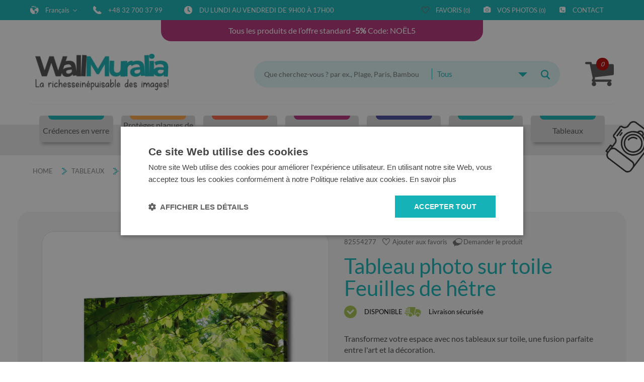

--- FILE ---
content_type: text/html; charset=utf-8
request_url: https://wallmuralia.fr/tableau-photo-sur-toile-feuilles-de-hetre-82554277
body_size: 15457
content:
<!DOCTYPE html><html lang="fr-FR"> <head><script>(function(w,i,g){w[g]=w[g]||[];if(typeof w[g].push=='function')w[g].push(i)})
(window,'GTM-TCC54227','google_tags_first_party');</script><script>(function(w,d,s,l){w[l]=w[l]||[];(function(){w[l].push(arguments);})('set', 'developer_id.dYzg1YT', true);
		w[l].push({'gtm.start':new Date().getTime(),event:'gtm.js'});var f=d.getElementsByTagName(s)[0],
		j=d.createElement(s);j.async=true;j.src='/xuwx/';
		f.parentNode.insertBefore(j,f);
		})(window,document,'script','dataLayer');</script> <meta charset="utf-8" /> <link rel="icon" type="image/png" href="/img/favicon.png" /> <link rel="canonical" href="https://wallmuralia.fr/tableau-photo-sur-toile-feuilles-de-hetre-82554277"/> <title>Tableau photo sur toile Feuilles de hêtre - WallMuralia.fr</title> <meta name="viewport" content="width=device-width, initial-scale=1.0" /> <meta name="keywords" content="Tableau photo sur toile Feuilles de hêtre - WallMuralia.pl" /> <meta name="description" content="Donnez vie à vos murs avec nos tableaux sur toile en orientation horizontale, mettant en valeur l'impression Feuilles de hêtre pour une décoration intérieure sophistiquée. Disponibles dans une gamme de tailles, ces pièces artistiques ajoutent une touche d'élégance à tout espace." /> <link rel="preconnect" href="https://fonts.gstatic.com"> <link rel="preconnect" href="https://www.google-analytics.com"> <link rel="preconnect" href="https://www.googletagmanager.com"> <link href="/css/style.min.css?v=1766783084" rel="stylesheet" type="text/css"/><script> dlApi = { cmd: [] }; </script> <script>var jsIdx = 0;
var loadJsScript = function(url,callback){ if (url == null) return;
var ga = document.createElement('script'); ga.type = 'text/javascript'; ga.async = true;ga.src = url;
if (callback != null) {ga.onload = callback;}
var s = document.getElementsByTagName('script')[0]; s.parentNode.insertBefore(ga, s);
};
var loadCssScript = function(url,callback){ if (url == null) return;
var ga = document.createElement('link'); ga.type = 'text/css'; ga.async = true;ga.href = url;ga.rel = 'stylesheet';
if (callback != null) {ga.onload = callback;}
var s = document.getElementsByTagName('body')[0]; s.parentNode.insertBefore(ga, s);
};
var loadJsScripts = function(tab,callback){
loadJsScript(tab[jsIdx],function(){jsIdx++;if (jsIdx < tab.length) {loadJsScripts(tab,callback);} else {callback();}});
};
var BASE_URL = '/';
var RECAPTCHA = '6LdF0G8pAAAAADVXU6WipktHDOHty4YuHyvMUIt0';
var Currency = {sign : '€', vat : 20, code : 'EUR', round : 0, type : 'gross',ex : 1};
var photosList = {};
var dataLayer = [];
var WORDS = { 1: 'Vérifier les consentements requis', 2: 'Entrer le code de réduction', 3: 'Code de réduction non valide', 4: 'chargement du code de réduction', 5: 'Code de réduction accepté', 6: 'Pas d’options d’expédition vers le pays', 7: 'Quantité de produit non valide', 8: 'Dimensions incorrectes du produit. Veuillez corriger les dimensions et réessayer', 9: 'Type ', 10: 'Sélectionnez un type', 11: 'Type ', 12 : 'Les dimensions du produit sont trop grandes pour la résolution photo', 13 : 'La largeur d’impression ne peut pas être inférieure à', 14 : 'La longueur d’impression ne peut pas être inférieure à', 15 : 'La largeur d’impression ne peut pas être supérieure à', 16 : 'La longueur d’impression ne peut pas être supérieure à', 17 : 'Les dimensions doivent être arrondies à', 18 : 'Faire pivoter les dimensions', 19 : 'Ajouter une autre dimension', 20 : 'Format ', 21 : 'Comment mesurer ?', 22 : 'Garder le cadre complet', 23 : 'supprimer', 24 : 'Erreur de téléchargement de fichier', 25 : 'Le fichier a été téléchargé', 26 : 'Erreur de suppression de photo', 27 : 'Remplissez le formulaire correctement', 28 : 'Veuillez patienter....', 29 : 'Le champ est obligatoire', 30 : 'Le champ est trop court', 31 : 'Le champ est trop long', 32 : 'Ceci n’est pas une adresse e-mail valide', 33 : 'Appliquer la taille', 34 : 'Format', 35 : 'part', 36 : 'Changement de devise',
};</script><!-- Google Tag Manager --><script>(function(w,d,s,l,i){w[l]=w[l]||[];w[l].push({'gtm.start':
new Date().getTime(),event:'gtm.js'});var f=d.getElementsByTagName(s)[0],
j=d.createElement(s),dl=l!='dataLayer'?'&l='+l:'';j.async=true;j.src=
'https://www.googletagmanager.com/gtm.js?id='+i+dl;f.parentNode.insertBefore(j,f);
})(window,document,'script','dataLayer','GTM-TCC54227');</script><!-- End Google Tag Manager --> </head> <body> <!-- Google Tag Manager (noscript) --><noscript><iframe src="https://www.googletagmanager.com/ns.html?id=GTM-TCC54227" height="0" width="0" style="display:none;visibility:hidden"></iframe></noscript><noscript><iframe src="https://www.googletagmanager.com/ns.html?id=GTM-WCPZJGW"
height="0" width="0" style="display:none;visibility:hidden"></iframe></noscript><!-- End Google Tag Manager (noscript) --> <div id="header"> <div class="top-menu-bar"> <div class="container bg"> <div class="top-menu-left"> <div class="flag"> Français <small></small> <div class="flags"> <a href="https://wallmuralia.pl">Polonais</a> <a href="https://wallmuralia.sk">Slovaque</a> <a href="https://wallmuralia.cz">Tchèque</a> <a href="https://wallmuralia.ro">Roumain</a><a href="https://wallmuralia.fr">Français</a> <a href="https://wallmuralia.hu">Hongrois</a> <a href="https://wallmuralia.co.uk">Anglais</a> <a href="https://wallmuralia.de">Allemand</a> </div> </div> <a class="top-contact top-contact1" href="tel:+48 32 700 37 99">+48 32 700 37 99</a> <span class="top-contact top-contact2">du lundi au vendredi de 9h00 à 17h00</span> </div> <div class="top-menu-right"> <div class="link-icon fav-icon js-link" data-link="/favourites" ><span></span>Favoris (<small id="favourite-count">0</small>)</div> <div class="link-icon upload-icon js-link" data-link="/vos-photos" ><span></span>Vos photos (<small id="upload-count">0</small>)</div> <div class="link-icon contact-icon js-link" data-link="/wallmuralia/contact" ><span></span>Contact </div> </div> </div> </div><div class="promo-bar-container bg clear"><div class="top-bar"><div class="promo-bar"><p style="text-align: center;">Tous les produits de l&rsquo;offre standard <strong>-5%</strong> Code: NO&Euml;L5</p></div></div></div><div class="container bg"> <div class="head"> <a href="/" class="logo" title="aller à la page d’accueil"><img alt="logo wallmuralia.pl" src="/img/logo.png"/></a> <div class="head-icons"> <div class="search-box"> <div class="search-area"> <input type="text" class="search-txt" placeholder="Que cherchez-vous ? par ex., Plage, Paris, Bambou" value=""/> <div class="search-tags"></div> <div class="select"> <div class="value" data-val="">Tous</div> <div class="inputs"><span data-val="">Tous</span><span data-val="32,32,33,34,35">Plateau de table</span><span data-val="39,39,38,36,37">Protèges plaques de cuisson</span><span data-val="27,27,28,26,7,6,5,8">Horloges en verre</span><span data-val="18,18,3,24,23">Tableaux sur toile</span><span data-val="17,17,1,22,21">Tableaux en verre</span><span data-val="2,2,19,20">Tableaux en acrylique</span><span data-val="31,31">Crédence cuisine en verre</span><span data-val="9,9,25">Panneaux de cuisine</span><span data-val="4,4">Planche de cuisine</span><span data-val="48,48,46,45,44,43,47,52,51,50,49">Plaque verre pour poêle</span><span data-val="30,30,29">Dessous de bougie</span><span data-val="41,41,42">Dessous de bougies</span><span data-val="10,10">Stickers frigo</span><span data-val="11,11">Stickers porte</span><span data-val="12,12,13,15,14">Autocollants 3D</span> </div> </div> <div class="search-btn"><span></span></div> </div> </div> <div class="head-icon search-icon"> <span class="icon"></span> </div> <div class="head-icon menu-icon"> <span class="icon"></span> </div> <div class="head-icon cart-icon js-link" data-link="/order" title="votre panier"> <span id="cart-count">0</span> </div> </div> </div> </div><div class="menu"> <div class="container"> <div id="menu-close"></div> <div class="menu-content"> <div class="menu-items clear menu-items-7"> <div class="mn-main "> <a data-text="Crédences en verre" class="mn-item-main" href="/credences-en-verre" title="Crédences en verre"> <span>Crédences en verre</span> </a> </div><div class="mn-main "> <a data-text="Protèges plaques de cuisson" class="mn-item-main" href="/proteges-plaques-de-cuisson" title="Protèges plaques de cuisson"> <span>Protèges plaques de cuisson</span> </a> </div><div class="mn-main "> <a data-text="Horloges en verre" class="mn-item-main" href="/horloges-en-verre" title="Horloges en verre"> <span>Horloges en verre</span> </a> </div><div class="mn-main "> <a data-text="Dessous de bougies" class="mn-item-main" href="/dessous-de-bougies" title="Dessous de bougies"> <span>Dessous de bougies</span> </a> </div><div class="mn-main "> <a data-text="Plateaux pour table" class="mn-item-main" href="/plateaux-pour-table" title="Plateaux pour table"> <span>Plateaux pour table</span> </a> </div><div class="mn-main "> <a data-text="Stickers" class="mn-item-main" href="/stickers" title="Stickers"> <span>Stickers</span> </a> </div><div class="mn-main "> <a data-text="Tableaux" class="mn-item-main" href="/tableaux" title="Tableaux"> <span>Tableaux</span> </a> </div> <div class="mn-main fav-menu-btn"> <a class="mn-item-main" href="/favourites" title="Photos préférées"><span>Photos préférées</span></a> </div> <div class="mn-main upload-menu-btn"> <a class="mn-item-main" href="/vos-photos" title="vos-photos"><span>Vos photos</span></a> </div> </div> </div> </div></div><script>function initMenuJS() { $('.mn-item-main-sub').click(function() { if ($('#menu').hasClass('show-item')) { return true; } if ($(this).hasClass('on')) { $(this).removeClass('on'); } else { $('div.mn-item-main.on').removeClass('on'); $(this).addClass('on'); } $('.mn-main-sub:visible').not($('#mn-main-sub-'+$(this).attr('data-cid'))).hide(); $('#mn-main-sub-'+$(this).attr('data-cid')).slideToggle(300); return false; }); $('#menu-close').click(function(){ $('#header .menu').removeClass('show-item'); });	$('.menu-icon').click(function(){ $('#header .menu').addClass('show-item'); });
}</script> <div class="upload-right"> <div class="grab"></div> <div class="upload-right-head"> Impression à partir de<br/><b>propre photo</b> </div> <div class="upload-right-content"> <div class="descr"> Si vous avez sélectionné votre propre photo nous vous aiderons à l’imprimer sous forme de peinture murale ou d’impression sur toile. <div class="btn js-link" data-link="/vos-photos">commande</div> </div> </div></div> </div> <div id="main"> <div id="center"> <div class="path-box"> <div class="container"> <ol class="path bg" itemscope itemtype="https://schema.org/BreadcrumbList"> <li> <a href="/" class="home">HOME</a> </li> <li itemprop="itemListElement" itemscope itemtype="https://schema.org/ListItem"> <a href="/tableaux" class="path" itemscope itemtype="https://schema.org/WebPage" itemprop="item" itemid="/tableaux"> <img src="/img/path_split.png" /><span itemprop="name" class="path-name">Tableaux</span> </a> <meta itemprop="position" content="1" /> </li> <li itemprop="itemListElement" itemscope itemtype="https://schema.org/ListItem"> <a href="/tableaux/tableaux-sur-toile" class="path" itemscope itemtype="https://schema.org/WebPage" itemprop="item" itemid="/tableaux/tableaux-sur-toile"> <img src="/img/path_split.png" /><span itemprop="name" class="path-name">Tableaux sur toile</span> </a> <meta itemprop="position" content="2" /> </li> <li itemprop="itemListElement" itemscope itemtype="https://schema.org/ListItem"> <div class="path" itemscope itemtype="https://schema.org/WebPage" itemprop="item" itemid="/tableau-photo-sur-toile-feuilles-de-hetre-82554277"> <img src="/img/path_split.png" /><span itemprop="name" class="path-name path" >Tableau photo sur toile Feuilles de hêtre</span> </div> <meta itemprop="position" content="3" /> </li> </ol> </div></div> <div class="container bg container-product"><div class="product"><div class="creator clear"><div class="creator-content clear"><div id="creator-center"><div id="creator-box"><div class="product-slider-box"><div class="product-slider"><div class="big-img" data-idx="1"><img class="trans" src="/images/wm/oc-82554277/1/m/feuilles-de-hetre.jpg"	alt="Tableau photo sur toile Feuilles de hêtre" /></div><div class="big-img" data-idx="2"><img class="trans" src="/images/wm/oc-82554277/2/m/feuilles-de-hetre.jpg"	alt="Tableau photo sur toile Feuilles de hêtre" /></div><div class="big-img" data-idx="3"><img class="trans" src="/images/wm/oc-82554277/3/m/feuilles-de-hetre.jpg"	alt="Tableau photo sur toile Feuilles de hêtre" /></div><div class="big-img" data-idx="4"><img class="trans" src="/images/wm/oc-82554277/4/m/feuilles-de-hetre.jpg"	alt="Tableau photo sur toile Feuilles de hêtre" /></div><div class="big-img" data-idx="5"><img class="trans" src="/images/wm/oc-82554277/5/m/feuilles-de-hetre.jpg"	alt="Tableau photo sur toile Feuilles de hêtre" /></div><div class="big-img" data-idx="6"><img class="trans" src="/images/wm/oc-82554277/6/m/feuilles-de-hetre.jpg"	alt="Tableau photo sur toile Feuilles de hêtre" /></div><div class="big-img" data-idx="7"><img class="trans" src="/images/wm/oc-82554277/7/m/feuilles-de-hetre.jpg"	alt="Tableau photo sur toile Feuilles de hêtre" /></div><div class="big-img" data-idx="8"><img class="trans" src="/images/wm/oc-82554277/8/m/feuilles-de-hetre.jpg"	alt="Tableau photo sur toile Feuilles de hêtre" /></div><div class="big-img" data-idx="9"><img class="trans" src="/images/wm/oc-82554277/9/m/feuilles-de-hetre.jpg"	alt="Tableau photo sur toile Feuilles de hêtre" /></div><div class="big-img" data-idx="10"><img class="trans" src="/images/wm/oc-82554277/10/m/feuilles-de-hetre.jpg"	alt="Tableau photo sur toile Feuilles de hêtre" /></div><div class="big-img" data-idx="11"><img class="trans" src="/images/wm/oc-82554277/11/m/feuilles-de-hetre.jpg"	alt="Tableau photo sur toile Feuilles de hêtre" /></div><div class="big-img" data-idx="12"><img class="trans" src="/images/wm/oc-82554277/12/m/feuilles-de-hetre.jpg"	alt="Tableau photo sur toile Feuilles de hêtre" /></div><div class="big-img" data-idx="13"><img class="trans" src="/images/wm/oc-82554277/13/m/feuilles-de-hetre.jpg"	alt="Tableau photo sur toile Feuilles de hêtre" /></div><div class="big-img" data-idx="14"><img class="trans" src="/images/wm/oc-82554277/14/m/feuilles-de-hetre.jpg"	alt="Tableau photo sur toile Feuilles de hêtre" /></div><div class="big-img" data-idx="15"><img class="trans" src="/images/wm/oc-82554277/15/m/feuilles-de-hetre.jpg"	alt="Tableau photo sur toile Feuilles de hêtre" /></div></div></div></div></div><div id="creator-right"><div class="zoom-preview"></div><div class="creator-border"><div class="details-top"><div class="prod-attr">82554277</div><div title="ajouter aux favoris" id="favourite-add-btn" data-type="product"	data-product-id="1151769" class="add fv-add"><span>Ajouter aux favoris</span><span>Supprimer des favoris</span></div><div class="btn" id="ask-btn">Demander le produit</div></div><h1 class="main-title">Tableau photo sur toile Feuilles de hêtre</h1><div class="details-mid"><div class="avability"><span class="icon"></span>DISPONIBLE</div><div class="delivery"><span class="icon"></span>Livraison sécurisée</div></div><div class="prod-desc txt" style="padding-top:30px;left:0;width:100%"><p>Transformez votre espace avec nos tableaux sur toile, une fusion parfaite entre l'art et la d&eacute;coration.</div><div id="creator-center-box"><div id="creator-params-top" class="product-params"><div class="field creator-param-item deactive-0" data-id="46" data-hidden="0"> <label>Dimension</label> <div class="input"> <small></small> <div class="value" data-id="100">100x50 cm</div> <div class="inputs"> <span data-id="100">100x50 cm</span> <span data-id="101">100x70 cm</span> <span data-id="102">120x60 cm</span> <span data-id="103">125x50 cm</span> <span data-id="104">140x70 cm</span> </div> </div></div> </div></div><div class="creator-bottom"><div id="creator-price" class="clear"><div class="price-wrapper"><span>Prix </span><strong id="price"> </strong><span>€</span></div></div><div class="buy-btm-wrapper"><div class="buy-button-top"><span class="quant-label">quantité</span><input type="text" value="1" id="qty" /><div class="qty-controls"><span class="qty-plus"></span><span class="qty-minus"></span></div><div class="cart-btn-box"><div id="cart-btn"><small></small> Au panier</div></div></div></div></div><div class="creator-bottom_delivery"><div class="prod-attr ship-date"> <label>Nous expédierons votre commande </label> <strong></strong><span></span></div> <script><!--
function shippingInitJS() {
var nowDate = (new Date());
var time = nowDate.getTime();
var weekDay = nowDate.getDay();
var hour = nowDate.getHours();
var days = 1;
var getDateVal = function(val){ if (val < 10) { val = '0'+val; } return val;
};
var getDay = function(time){ var dd = new Date(time); var day = getDateVal(dd.getDate()); var month = getDateVal(dd.getMonth()+1); return day+'.'+month;
};
var formatDate = function(date){ var strM = getDateVal(date.getMonth()+1); var strD = getDateVal(date.getDate()); return strD+'.'+strM+'.'+date.getFullYear();
};
var formatWeekDay = function(date){ var day = date.getDay(); var lang = "FR"; if (lang == "PL") var weeks = ['niedziela','poniedziałek','wtorek','środa','czwartek','piątek','sobota']; else if (lang == "CZ") var weeks = ['neděle','pondělí','úterý','středa','čtvrtek','pátek','sobota']; else if (lang == "SK") var weeks = ['nedeľa','pondelok','utorok','streda','štvrtok','piatok','sobota']; else if (lang == "RO") var weeks = ['duminică','luni','marţi','miercuri','joi','vineri','sâmbătă']; else if (lang == "DE") var weeks = ['Sonntag','Montag','Dienstag','Mittwoch','Donnerstag','Freitag','Samstag']; else if (lang == "FR") var weeks = ['dimanche','Lundi','mardi','mercredi','Jeudi','vendredi','samedi']; else if (lang == "ES") var weeks = ['domingo','lunes','martes','miércoles','jueves','viernes','sábado']; else if (lang == "NL") var weeks = ['zondag','Maandag','Dinsdag','Woensdag','Donderdag','vrijdag','zaterdag']; else if (lang == "SI") var weeks = ['vasárnap','hétfő','kedd','szerda','csütörtök','péntek','szombat']; else if (lang == "IT") var weeks = ['Domenica','Lunedi','Martedì','Mercoledì','Giovedì','Venerdì','Sabato']; else if (lang == "HU") var weeks = ['vasárnap','hétfő','kedd','szerda','csütörtök','péntek','szombat']; else if (lang == "LT") var weeks = ['Sekmadienis','Pirmadienis','Antradienis','Trečiadienis','Ketvirtadienis','Penktadienis','Šeštadienis']; else if (lang == "SE") var weeks = ['Söndag','måndag','tisdag','onsdag','torsdag','fredag','lördag']; else if (lang == "HRV") var weeks = ['Nedjelja','ponedjeljak','utorak','srijeda','četvrtak','petak','subota']; else var weeks = ['Sunday','Monday','Tuesday','Wednesday','Thursday','Friday','Saturday']; return weeks[day];
};
var workDay = function(time){ var dd = new Date(time); var weekDay = dd.getDay(); var day = getDateVal(dd.getDate()); var month = getDateVal(dd.getMonth()+1); if (weekDay == 0 || weekDay == 6) { return false; } return true;
};
function getNextWorkDay(count, time) { while(count > 0) { time += 24*60*60*1000; if (workDay(time)) { count--; } } return time;
}
function getNextWeekDay(weeks, time) { do { time += 24*60*60*1000; var dd = new Date(time); var weekDay = dd.getDay(); } while(weeks.indexOf(weekDay) == -1 || !workDay(time)); return time;
}
var count = 1;
if (hour >= 14) { time += 24*60*60*1000;
}
var payTime = getNextWorkDay(1,time);
var sendDate1 = new Date(getNextWorkDay(count,payTime));
$('.ship-date span').html(formatDate(sendDate1));
$('.ship-date strong').html(formatWeekDay(sendDate1));
}
--></script></div></div></div></div><div class="creator-content middle"><div class="product-galery"><div class="ph-thumbs"><div class="ph-thumb" data-idx="1" data-img="/images/wm/oc-82554277/1/m/feuilles-de-hetre.jpg"><div class="ph-thumb-content"><img class="trans" src="/images/wm/oc-82554277/1/s/feuilles-de-hetre.jpg"	alt="Tableau photo sur toile Feuilles de hêtre" /></div></div><div class="ph-thumb" data-idx="2" data-img="/images/wm/oc-82554277/2/m/feuilles-de-hetre.jpg"><div class="ph-thumb-content"><img class="trans" src="/images/wm/oc-82554277/2/s/feuilles-de-hetre.jpg"	alt="Tableau photo sur toile Feuilles de hêtre" /></div></div><div class="ph-thumb" data-idx="3" data-img="/images/wm/oc-82554277/3/m/feuilles-de-hetre.jpg"><div class="ph-thumb-content"><img class="trans" src="/images/wm/oc-82554277/3/s/feuilles-de-hetre.jpg"	alt="Tableau photo sur toile Feuilles de hêtre" /></div></div><div class="ph-thumb" data-idx="4" data-img="/images/wm/oc-82554277/4/m/feuilles-de-hetre.jpg"><div class="ph-thumb-content"><img class="trans" src="/images/wm/oc-82554277/4/s/feuilles-de-hetre.jpg"	alt="Tableau photo sur toile Feuilles de hêtre" /></div></div><div class="ph-thumb" data-idx="5" data-img="/images/wm/oc-82554277/5/m/feuilles-de-hetre.jpg"><div class="ph-thumb-content"><img class="trans" src="/images/wm/oc-82554277/5/s/feuilles-de-hetre.jpg"	alt="Tableau photo sur toile Feuilles de hêtre" /></div></div><div class="ph-thumb" data-idx="6" data-img="/images/wm/oc-82554277/6/m/feuilles-de-hetre.jpg"><div class="ph-thumb-content"><img class="trans" src="/images/wm/oc-82554277/6/s/feuilles-de-hetre.jpg"	alt="Tableau photo sur toile Feuilles de hêtre" /></div></div><div class="ph-thumb" data-idx="7" data-img="/images/wm/oc-82554277/7/m/feuilles-de-hetre.jpg"><div class="ph-thumb-content"><img class="trans" src="/images/wm/oc-82554277/7/s/feuilles-de-hetre.jpg"	alt="Tableau photo sur toile Feuilles de hêtre" /></div></div><div class="ph-thumb" data-idx="8" data-img="/images/wm/oc-82554277/8/m/feuilles-de-hetre.jpg"><div class="ph-thumb-content"><img class="trans" src="/images/wm/oc-82554277/8/s/feuilles-de-hetre.jpg"	alt="Tableau photo sur toile Feuilles de hêtre" /></div></div><div class="ph-thumb" data-idx="9" data-img="/images/wm/oc-82554277/9/m/feuilles-de-hetre.jpg"><div class="ph-thumb-content"><img class="trans" src="/images/wm/oc-82554277/9/s/feuilles-de-hetre.jpg"	alt="Tableau photo sur toile Feuilles de hêtre" /></div></div><div class="ph-thumb" data-idx="10" data-img="/images/wm/oc-82554277/10/m/feuilles-de-hetre.jpg"><div class="ph-thumb-content"><img class="trans" src="/images/wm/oc-82554277/10/s/feuilles-de-hetre.jpg"	alt="Tableau photo sur toile Feuilles de hêtre" /></div></div><div class="ph-thumb" data-idx="11" data-img="/images/wm/oc-82554277/11/m/feuilles-de-hetre.jpg"><div class="ph-thumb-content"><img class="trans" src="/images/wm/oc-82554277/11/s/feuilles-de-hetre.jpg"	alt="Tableau photo sur toile Feuilles de hêtre" /></div></div><div class="ph-thumb" data-idx="12" data-img="/images/wm/oc-82554277/12/m/feuilles-de-hetre.jpg"><div class="ph-thumb-content"><img class="trans" src="/images/wm/oc-82554277/12/s/feuilles-de-hetre.jpg"	alt="Tableau photo sur toile Feuilles de hêtre" /></div></div><div class="ph-thumb" data-idx="13" data-img="/images/wm/oc-82554277/13/m/feuilles-de-hetre.jpg"><div class="ph-thumb-content"><img class="trans" src="/images/wm/oc-82554277/13/s/feuilles-de-hetre.jpg"	alt="Tableau photo sur toile Feuilles de hêtre" /></div></div><div class="ph-thumb" data-idx="14" data-img="/images/wm/oc-82554277/14/m/feuilles-de-hetre.jpg"><div class="ph-thumb-content"><img class="trans" src="/images/wm/oc-82554277/14/s/feuilles-de-hetre.jpg"	alt="Tableau photo sur toile Feuilles de hêtre" /></div></div><div class="ph-thumb" data-idx="15" data-img="/images/wm/oc-82554277/15/m/feuilles-de-hetre.jpg"><div class="ph-thumb-content"><img class="trans" src="/images/wm/oc-82554277/15/s/feuilles-de-hetre.jpg"	alt="Tableau photo sur toile Feuilles de hêtre" /></div></div></div><div class="tags"><a href="/tableaux">Tableaux - Décorations murales</a><a href="/tableaux/tableaux-sur-toile">Tableaux sur toile</a><a href="/tableaux/tableaux-sur-toile/horizontal">Horizontal - Tableaux sur toile</a><a href="/tableaux/tableaux-sur-toile/paysages">Paysages - Tableaux sur toile</a><a href="/tableaux/tableaux-sur-toile/foret">Forêt - Tableaux sur toile</a></div><div class="prod-desc txt" style="padding-top:30px;"><p>Transformez votre espace avec nos tableaux sur toile, une fusion parfaite entre l'art et la d&eacute;coration. Imprim&eacute;s avec pr&eacute;cision sur une toile de qualit&eacute; sup&eacute;rieure, nos tableaux offrent une esth&eacute;tique saisissante qui attire le regard et ajoute une touche de sophistication &agrave; n'importe quelle pi&egrave;ce. Disponibles dans cinq tailles diff&eacute;rentes, de&nbsp;<strong>100 x 50 cm &agrave; 140 x&nbsp;70 cm</strong>, et avec une <strong>orientation horizontale</strong>, nos tableaux s'int&egrave;grent harmonieusement &agrave; tout int&eacute;rieur, qu'il soit moderne ou classique, offrant une polyvalence in&eacute;gal&eacute;e pour personnaliser votre espace avec style.</p><p>Plongez dans l'expression artistique avec nos tableaux toile imprim&eacute;, chaque pi&egrave;ce racontant une histoire unique <strong>avec l'impression Feuilles de hêtre distincte</strong>. Que vous souhaitiez ajouter une touche de couleur vibrante ou une atmosph&egrave;re paisible, nos tableaux sur toile offrent une vari&eacute;t&eacute; de motifs pour r&eacute;pondre &agrave; tous les go&ucirc;ts. Avec leur qualit&eacute; exceptionnelle et leur capacit&eacute; &agrave; transformer instantan&eacute;ment un mur ordinaire en une galerie d'art, nos tableaux sur toile sont un investissement incontournable pour ceux qui recherchent une d&eacute;coration murale &agrave; la fois &eacute;l&eacute;gante et expressive.</p></div></div><div class="product_info"><div class="delivery_info product_info_item" data-toggle="delivery-info-content"><div class="product-info-wrapper"><div class="section_icon"><img src="/img/delivery-options.png" alt="delivery-options" /></div><div class="section_content"><div class="section-title">MÉTHODES DE LIVRAISON</div><div class="section-descr">Voir les modes de livraison disponibles</div></div></div><div class="chevron_icon"></div></div><div class="delivery-info-content prod-info-details" data-linked="delivery_info"	data-toggle="delivery-info-content"><div class="info-details-item"><div class="title">Envoi par transporteur</div><div class="descr"><p><img src="/resources/photos/44/delivery-25_415.png" alt="" /></p><p>Nous offrons la livraison par des coursiers locaux, adapt&eacute;e &agrave; votre r&eacute;gion ! Ainsi, vous pouvez &ecirc;tre s&ucirc;r d'une livraison rapide et efficace, quel que soit votre lieu de r&eacute;sidence.</p></div></div></div><div class="payment-info product_info_item" data-toggle="payment-info-content"><div class="product-info-wrapper"><div class="section_icon"><img src="/img/payments-options.png" alt="payments-options" /></div><div class="section_content"><div class="info-details-item"><div class="section-title">OPTIONS DE PAIEMENT</div><div class="section-descr">Payez comme vous aimez</div></div></div></div><div class="chevron_icon"></div></div><div class="payment-info-content prod-info-details" data-linked="payment-info"	data-toggle="payment-info-content"><div class="info-details-item"><div class="img"><img src="/resources/photos/49/karty-platnicze_553.png" /></div><div class="title">Carte de crédit</div><div class="descr"><p>Rapidement et en toute s&eacute;curit&eacute;. Sans vous connecter &agrave; la banque. Profitez d'achats sans stress et b&eacute;n&eacute;ficiez de la commodit&eacute; du paiement par carte !</p></div></div><div class="info-details-item"><div class="img"><img src="/resources/photos/0f/paypal2_557.png" /></div><div class="title">PayPal</div><div class="descr"><p>S&eacute;lectionnez le paiement PayPal et &agrave; la fin du processus de commande, vous serez redirig&eacute; directement vers PayPal.</p></div></div><div class="info-details-item"><div class="img"><img src="/resources/photos/57/portfele-elektroniczne_555.png" /></div><div class="title">Portefeuille électronique</div><div class="descr"><p>Paiement rapide et pratique avec le porte-monnaie &eacute;lectronique de votre choix. Pas besoin de saisir les d&eacute;tails de la carte ou de se connecter aux services bancaires en ligne.</p></div></div></div></div></div></div><div class="product_details_bar"><div class="details_item"><div class="icon"><img src="/img/producer.png" alt="producer" /></div><div class="detail-item-wrapper"><div class="title">Nous sommes</div><div class="subtitle">fabricants</div></div></div><div class="details_item"><div class="icon"><img src="/img/return.png" alt="return" /></div><div class="detail-item-wrapper"><div class="title"><b>30 jours</b> pour</div><div class="subtitle">retour gratuit</div></div></div><div class="details_item"><div class="icon"><img src="/img/delivery_detail.png" alt="delivery_detail" /></div><div class="detail-item-wrapper"><div class="title">Livraison</div><div class="subtitle">express</div></div></div><div class="details_item"><div class="icon"><img src="/img/safety.png" alt="safety" /></div><div class="detail-item-wrapper"><div class="title">Achats</div><div class="subtitle">sécurisés </div></div></div><div class="details_item"><div class="icon"><img src="/img/warranty.png" alt="warranty" /></div><div class="detail-item-wrapper"><div class="title">1 an</div><div class="subtitle">de garantie</div></div></div><div class="details_item"><div class="icon"><img src="/img/callendar.png" alt="callendar" /></div><div class="detail-item-wrapper"><div class="title">10 ans</div><div class="subtitle">sur le marché</div></div></div></div></div><div class="material-photos section"><div class="material-descr-wrapper"><div class="clear mat-phs nodescr"><div class="mat-ph lightbox" data-lightbox="/resources/photos/4e/canvas2-148031_35_m.jpg"><div class="mat-ph-content"><div class="img"><img src="/resources/photos/4e/canvas2-148031_35_s.jpg" alt="" /></div></div></div><div class="mat-ph lightbox" data-lightbox="/resources/photos/4b/canvas4-148033_37_m.jpg"><div class="mat-ph-content"><div class="img"><img src="/resources/photos/4b/canvas4-148033_37_s.jpg" alt="" /></div></div></div><div class="mat-ph lightbox" data-lightbox="/resources/photos/6a/canvas5-148034_38_m.jpg"><div class="mat-ph-content"><div class="img"><img src="/resources/photos/6a/canvas5-148034_38_s.jpg" alt="" /></div></div></div><div class="mat-ph lightbox" data-lightbox="/resources/photos/91/canvas6-148035_39_m.jpg"><div class="mat-ph-content"><div class="img"><img src="/resources/photos/91/canvas6-148035_39_s.jpg" alt="" /></div></div></div></div></div></div></div><br class="clr" /></div><script>function productInitJS() {	var product = new Product(1151769);	product.photos = {};	product.userPhotos = {};	$('.big-img').each(function(i) {	product.photos[i + 1] = $(this).clone();	});	product.paramEvent = function() {	product.setParamPhotos();	};	$('.thumbs-wrapper .ph-user').each(function(i) {	product.userPhotos[i + 1] = $(this).clone();	});	product.init();	product.setParamPhotos();	$('#ask-btn').click(function() {	product.setAskPanel();	return false;	});	function sliderNum(n) {	return (n < 10) ? '0' + n : n;	}	$(window).resize(function() {	var sliderheight = $('.product-slider-box').height();	$(".product-slider .owl-controls .owl-prev, .product-slider .owl-controls .owl-next").css("top", (	sliderheight / 2) + 25);	if (window.innerWidth < 900) {	$(".product-galery .ph-thumbs").insertAfter("#creator-box");	} else {	$(".ph-thumbs").prependTo(".product-galery");	}	});	setTimeout(function() {	var slidesNum = $('.product-galery .ph-thumbs .ph-thumb').length;	$('<div class="slider_info"><span class="gal_slide_ind">01</span><span class="gal_slide_sep">/</span><span class="gal_slide_slides">' +	sliderNum(slidesNum) + '</span></div>').insertAfter('.product-slider');	var sliderheight = $('.product-slider-box').height();	$(".product-slider .owl-controls .owl-prev, .product-slider .owl-controls .owl-next").css("top", (	sliderheight / 2) + 25);	$('.product-slider-box .owl-item').focodeZoomer();	if (window.innerWidth < 900) {	$(".product-galery .ph-thumbs").insertAfter("#creator-box");	} else {	$(".ph-thumbs").prependTo(".product-galery");	}	}, 5000);	$('.product_info_item').click(function() {	$('.prod-info-details').not($('.' + $(this).attr('data-toggle'))).slideUp();	$('.prod-info-details').not($('.' + $(this).attr('data-toggle'))).removeClass('on');	$('.product_info_item').not($(this)).removeClass('on');	$('.' + $(this).attr('data-toggle')).slideToggle();	$(this).toggleClass('on');	if ($('.product_info_item').hasClass('on')) {	$('.middle .prod-desc').addClass('on');	} else {	setTimeout(function() {	$('.middle .prod-desc').removeClass('on');	}, 500);	}	});	}</script><script>var productImages = [];	var productImage = "/images/wm/oc-82554277/1/l/feuilles-de-hetre.jpg";	productImages.push(productImage);	var productImage = "/images/wm/oc-82554277/2/l/feuilles-de-hetre.jpg";	productImages.push(productImage);	var productImage = "/images/wm/oc-82554277/3/l/feuilles-de-hetre.jpg";	productImages.push(productImage);	var productImage = "/images/wm/oc-82554277/4/l/feuilles-de-hetre.jpg";	productImages.push(productImage);	var productImage = "/images/wm/oc-82554277/5/l/feuilles-de-hetre.jpg";	productImages.push(productImage);	var productImage = "/images/wm/oc-82554277/6/l/feuilles-de-hetre.jpg";	productImages.push(productImage);	var productImage = "/images/wm/oc-82554277/7/l/feuilles-de-hetre.jpg";	productImages.push(productImage);	var productImage = "/images/wm/oc-82554277/8/l/feuilles-de-hetre.jpg";	productImages.push(productImage);	var productImage = "/images/wm/oc-82554277/9/l/feuilles-de-hetre.jpg";	productImages.push(productImage);	var productImage = "/images/wm/oc-82554277/10/l/feuilles-de-hetre.jpg";	productImages.push(productImage);	var productImage = "/images/wm/oc-82554277/11/l/feuilles-de-hetre.jpg";	productImages.push(productImage);	var productImage = "/images/wm/oc-82554277/12/l/feuilles-de-hetre.jpg";	productImages.push(productImage);	var productImage = "/images/wm/oc-82554277/13/l/feuilles-de-hetre.jpg";	productImages.push(productImage);	var productImage = "/images/wm/oc-82554277/14/l/feuilles-de-hetre.jpg";	productImages.push(productImage);	var productImage = "/images/wm/oc-82554277/15/l/feuilles-de-hetre.jpg";	productImages.push(productImage);	var prices = [];	var price = 49.99;	prices.push(price);	var price = 54.99;	prices.push(price);	var price = 54.99;	prices.push(price);	var price = 54.99;	prices.push(price);	var price = 64.99;	prices.push(price);	prices = prices.filter(function(val) {	return val !== 0;	});	prices = prices.sort(function(a, b) {	return a - b;	});	var offersCount = prices.length;	var priceFrom = prices[0];	var priceTo = prices.pop();	productDescrMini = 'Transformez votre espace avec nos tableaux sur toile, une fusion parfaite entre l art et la décoration.';	dataLayer.push({	'event': 'productPrices',	'priceFrom': priceFrom,	'priceTo': priceTo,	'offersCount': offersCount,	'productDescrMini': productDescrMini,	'productOfferImages':'/images/wm/oc-82554277/1/l/feuilles-de-hetre.jpg',	});	dataLayer.push({	'event': 'productOpened',	'productId': 'oc-82554277',	'productName': 'Tableau photo sur toile Feuilles de hêtre',	'productDescriptionMini': productDescrMini,	'productPrice': 0.00,	'productImage':'/images/wm/oc-82554277/1/l/feuilles-de-hetre.jpg',	'productImagesArray': productImages	});</script> </div> </div> <div id="footer"> <div class="footer"> <div class="foot"> <div class="container clear"> <div class="foot-menu"> <div class="foot-col"> <div class="foot-menu-head">WallMuralia</div> <a href="/wallmuralia/a-propos-de-nous" class="foot-item">À propos de nous</a> <a href="/blog" class="foot-item">Blog</a> <a href="/wallmuralia/contact" class="foot-item">Contact</a> <div class="footer-delivery-wrapper"> <div class="delivery-footer-title">Transporteurs</div> <div class="delivery-icons"> <img alt="dhl-icon" src="/img/courier_1.png" height="41"/> <img alt="delivery" src="/img/courier_2.png" height="41"/> <img alt="delivery" src="/img/courier_3.png" height="41"/> <img alt="delivery" src="/img/courier_4.png" height="41"/> </div></div> </div><div class="foot-col"> <div class="foot-menu-head">Pour les clients</div> <a href="/pour-les-clients/produits-sur-mesure" class="foot-item">Produits sur mesure</a> <a href="/pour-les-clients/reglement" class="foot-item">Règlement</a> <a href="/pour-les-clients/questions-et-reponses" class="foot-item">Questions et réponses</a> <a href="/pour-les-clients/paiement-et-livraison" class="foot-item">Paiement et livraison</a> <a href="/pour-les-clients/reclamations-et-retours" class="foot-item">Réclamations et retours</a> <a href="/pour-les-clients/droit-de-resilier-le-contrat" class="foot-item">Droit de résilier le contrat</a> <a href="/pour-les-clients/instructions-de-montage" class="foot-item">Instructions de montage</a> <a href="/pour-les-clients/politique-en-matiere-de-respect-de-la-vie-privee" class="foot-item">Politique en matière de respect de la vie privée</a> <a href="/pour-les-clients/reglements-de-promotion" class="foot-item">Règlements de promotion</a> </div><div class="foot-col"> <div class="foot-menu-head">Offre</div> <a href="/tableaux/tableaux-en-acrylique" class="foot-item">Tableaux en acrylique</a> <a href="/tableaux/tableaux-en-verre" class="foot-item">Tableaux en verre</a> <a href="/tableaux/tableaux-sur-toile" class="foot-item">Tableaux sur toile</a> <a href="/credences-en-verre" class="foot-item">Crédences cuisine en verre</a> <a href="/proteges-plaques-de-cuisson" class="foot-item">Protèges plaques de cuisson</a> <a href="/horloges-en-verre" class="foot-item">Horloges murales en verre</a> <a href="/stickers/stickers-porte" class="foot-item">Stickers porte</a> <a href="/stickers/stickers-frigo" class="foot-item">Stickers frigo</a> <a href="/stickers/stickers-muraux-effets-trous-3d" class="foot-item">Stickers muraux effets trous 3D</a> </div> </div><div class="newsletter-box"> <div class="text"> Abonnez-vous à la newsletter et vous recevrez -2 EUR pour tous les produits </div><form method="post" id="newsletterForm"><div class="newsletter-input-box"><input type="text" name="email" class="newsletter-inp" placeholder="saisissez l’adresse e-mail"/></div><div class="newsletter-therm"><input type="checkbox" value="1" name="therm"/>J’accepte le traitement de mes données personnelles par wallmuralia.pl
Si vous avez donné votre consentement, l’adresse e-mail que vous avez fournie sera utilisée à des fins de marketing pour vos propres produits WallMuralia. Le consentement peut être retiré à tout moment, par exemple en cliquant sur un lien dans la newsletter.</div><div class="newsletter-btn" id="newsletterFormBtn">Envoyer</div></form> </div> </div> </div> <div class="foot-bottom"> <div class="container"> <div class="foot-info"> <div class="foot-socials"> <a href="https://www.facebook.com/wallmuralia/" target="_blank" class="social-facebook" rel="nofollow"></a> <a href="https://www.instagram.com/wallmuralia/" target="_blank" class="social-instagram" rel="nofollow"></a> <a href="https://pl.pinterest.com/wallmuralia/" target="_blank" class="social-pinterest" rel="nofollow"></a> </div> <div class="foot-info-txt"> <strong>Wallmuralia.fr 43-100 Tychy, ul. Mysłowicka 1, TÉLÉPHONE : +48 32 700 37 99 EMAIL : <a href="/cdn-cgi/l/email-protection" class="__cf_email__" data-cfemail="90f9fef6ffd0e7f1fcfcfde5e2f1fcf9f1bef6e2">[email&#160;protected]</a></strong><br/> ©2025 Le contenu de la plateforme de vente est protégé par le droit d’auteur polonais et le droit de la propriété intellectuelle.<br/> Si vous avez des commentaires sur le magasin ou une idée pour l’améliorer </div> </div> </div> </div> </div><div id="main-contact-form" style="display:none;position:fixed"> <div id="contact-form-min"><span class="off">Contactez-nous</span><span class="on">Fermer</span></div> <div id="contact-form-main"> <div class="contact-form-label">Contactez-nous via le formulaire ci-dessous et attendez notre réponse.</div> <form method="post" id="contactForm"> <div class="contactform-wrapper"> <div class="contactform-inputs"> <div class="fld fld-in"> <div class="fld-cnt"> <label>Nom et prénom <sup>*</sup></label> <input name="name" class="txt-inp" value="" type="text"> </div> </div><div class="fld fld-in"> <div class="fld-cnt"> <label>Téléphone <sup>*</sup></label> <input name="phone" class="txt-inp" value="" type="text"> </div> </div><div class="fld fld-in"> <div class="fld-cnt"> <label>Adresse e-mail <sup>*</sup></label> <input name="email" class="txt-inp" value="" type="text"> </div> </div> </div> <div class="contactform-team"> <div class="contactform top"> <div class="contact-bar-box"> <a href="/cdn-cgi/l/email-protection#f59c9b939ab58294999998808794999c94db9387"><img src="/img/mail-ico.png" /><span class="bar-box-txt"><span class="__cf_email__" data-cfemail="87eee9e1e8c7f0e6ebebeaf2f5e6ebeee6a9e1f5">[email&#160;protected]</span></span></a> </div> <div class="contact-bar-box"> <a href="tel:+48 32 700 37 99"><img src="/img/Phone-ico.png" /><span class="bar-box-txt">+48 32 700 37 99</span></a> </div> </div> <div class="contactform bottom"> <div class="footer-team-photo"><img src="/img/team-form.png" alt="team"/></div> <div class="footer-team-msg"> </div> </div> </div> </div> <div class="fld"> <div class="fld-cnt"> <label class="vat">Contenu du message <sup>*</sup></label> <textarea name="text" class="txt-inp"></textarea> </div> </div> <div id="contactFormBtn" class="btn cart-btn">Envoyer</div></form><style> .contactform-wrapper { display:flex; } .contactform-wrapper .contactform-inputs,.contactform-wrapper .contactform-team { width: 50%; } .contactform-wrapper .contactform.top { display:flex; align-items: center; justify-content: space-evenly; } .contactform-wrapper .contactform.top div a{ display:flex; align-items: center; justify-content: space-around; } .contactform-wrapper .contactform.top div a img { width: 32px; margin:10px; } .contactform-wrapper .contactform .footer-team-photo { width:100%; } .article-slider .owl-controls { margin: 12px !important; } .grid6 h2 { height:22px; } @media (max-width: 769px) { .contactform-wrapper { flex-direction: column; } .contactform-wrapper .contactform-inputs{ width: 100%; } .contactform-team { display:none; } .grid6 h2 { font-size:18px; height:38px; } }</style><script data-cfasync="false" src="/cdn-cgi/scripts/5c5dd728/cloudflare-static/email-decode.min.js"></script><script>function contactFormInitJS() { FormField.setType($('#contactForm input[name=name]'), 'min1'); FormField.setType($('#contactForm input[name=email]'), 'email'); FormField.setType($('#contactForm :input[name=text]'), 'min1'); $('#contactForm').Form({ action : '/ajax/action/sendemail', recaptcha : RECAPTCHA, recaptchaType : 'social', listener : function(data){ setMsg(data.msg,data.status); hideLoadingMsg(); if (data.status == 1) { $('#contactForm :input').val(''); } } });
}</script> </div></div> <script>var avaliablelangs = [];</script><script>avaliablelangs.push(["pl","https://wallmuralia.pl","wallmuralia.pl"]);</script><script>avaliablelangs.push(["cz","https://wallmuralia.cz","wallmuralia.cz"]);</script><script>avaliablelangs.push(["sk","https://wallmuralia.sk","wallmuralia.sk"]);</script><script>avaliablelangs.push(["ro","https://wallmuralia.ro","wallmuralia.ro"]);</script><script>avaliablelangs.push(["hu","https://wallmuralia.hu","wallmuralia.hu"]);</script><script>avaliablelangs.push(["uk","https://wallmuralia.co.uk","wallmuralia.co.uk"]);</script><script>avaliablelangs.push(["de","https://wallmuralia.de","wallmuralia.de"]);</script><script>function getCountryCode() {	const lang = navigator.language || navigator.userLanguage;	const parts = lang.split('-');	return parts.length > 1 ? parts[1].toLowerCase() : parts[0];
}
function getCookie(name) { name = name + "="; const decodedCookie = decodeURIComponent(document.cookie); const ca = decodedCookie.split(';'); for (let i = 0; i < ca.length; i++) { let c = ca[i].trim(); if (c.indexOf(name) === 0) { return c.substring(name.length, c.length); } } return "";
}
function setCookie(name, value) {	const d = new Date(); d.setFullYear(d.getFullYear() + 100); const expires = "expires=" + d.toUTCString(); document.cookie = name + "=" + encodeURIComponent(value) + ";" + expires + ";path=/";
}
function selectCountry() {	if (getCookie('selectCountry') == 1 || getCookie('selectCountry') == '1' ) {	return;	}	var gotoLink = "";	var gotoName = "";	var country = getCountryCode();	country = country.toLowerCase();	if(country == "en-gb") {	country = "uk";	}else if(country == "en-us") {	country = "us";	}else if(country == "cs") {	country = "cz";	}	for (let i in avaliablelangs) {	if(String(avaliablelangs[i][0]) == String(country)) {	gotoLink = avaliablelangs[i][1];	gotoName = avaliablelangs[i][2];	$('body').append('<div class="body-overlay"><div class="lang-popup"></div></div>');	$('.lang-popup').append('<div class="close" id="langpopup-close"></div>');	$('.lang-popup').append('<div class="title">Wellcome</div>');	$('.lang-popup').append('<div class="txt">It looks like you are visiting us from Great Britan.</br>We have local store available for your country</div>');	$('.lang-popup').append('<div class="select-box"><div class="inputs"><a class="btn-normal geo-button" href="'+gotoLink+'"><span class="button-goto">Goto</span> '+gotoName+'</a><div class="btn-normal geo-button close"><span class="button-stay">stay here</span></div></div></div>');	if (country == "pl") {	$('.lang-popup .title').html("Witaj");	$('.lang-popup .txt').html("Wygląda na to, że odwiedzasz nas z Polski.</br>Możesz skorzystać z lokalnego sklepu dostępnego w twoim kraju");	$('.lang-popup .button-goto').html("Idź do");	$('.lang-popup .button-stay').html("zostań tutaj");	}else if (country == "ro") {	$('.lang-popup .title').html("Bine ati venit");	$('.lang-popup .txt').html("Se pare că ne vizitezi din România.</br>Puteți folosi magazinul local disponibil în țara dvs");	$('.lang-popup .button-goto').html("Mergi la");	$('.lang-popup .button-stay').html("stai aici");	}else if (country == "cz") {	$('.lang-popup .title').html("Vítejte");	$('.lang-popup .txt').html("Vypadá to, že k nám zavítáte z České republiky.</br>Můžete použít místní obchod dostupný ve vaší zemi");	$('.lang-popup .button-goto').html("Jít do");	$('.lang-popup .button-stay').html("Zůstaň tu");	}else if (country == "hu") {	$('.lang-popup .title').html("Üdvözöljük");	$('.lang-popup .txt').html("Úgy tűnik, Magyarországról látogat hozzánk.</br>Használhatja az országában elérhető helyi boltot");	$('.lang-popup .button-goto').html("Menj");	$('.lang-popup .button-stay').html("maradj itt");	}else if (country == "sk") {	$('.lang-popup .title').html("Vitajte");	$('.lang-popup .txt').html("Vyzerá to tak, že nás navštevujete zo Slovenska.</br>Môžete použiť miestny obchod dostupný vo vašej krajine");	$('.lang-popup .button-goto').html("Ísť do");	$('.lang-popup .button-stay').html("Zostaň tu");	}else if (country == "de") {	$('.lang-popup .title').html("Willkommen");	$('.lang-popup .txt').html("Es sieht so aus, als würden Sie uns aus Deutschland besuchen.</br>Sie können den in Ihrem Land verfügbaren lokalen Store verwenden");	$('.lang-popup .button-goto').html("Gehe zu");	$('.lang-popup .button-stay').html("Bleib hier");	}else if (country == "fr") {	$('.lang-popup .title').html("Bienvenue");	$('.lang-popup .txt').html("Il semble que vous nous rendiez visite depuis la France.</br>Vous pouvez utiliser le magasin local disponible dans votre pays");	$('.lang-popup .button-goto').html("Aller à");	$('.lang-popup .button-stay').html("reste ici");	}else if (country == "es") {	$('.lang-popup .title').html("Bienvenidos");	$('.lang-popup .txt').html("Parece que nos visitas desde España.</br>Puedes usar la tienda local disponible en tu país");	$('.lang-popup .button-goto').html("Ir");	$('.lang-popup .button-stay').html("Quédate aquí");	}else if (country == "nl") {	$('.lang-popup .title').html("Welkom");	$('.lang-popup .txt').html("Het lijkt erop dat je ons bezoekt vanuit Nederland.</br>U kunt de plaatselijke winkel in uw land gebruiken");	$('.lang-popup .button-goto').html("Ga naar");	$('.lang-popup .button-stay').html("blijf hier");	}else if (country == "us") {	$('.lang-popup .title').html("Wellcome");	$('.lang-popup .txt').html("It looks like you are visiting us from: United States.</br>We have local store available for your country");	$('.lang-popup .button-goto').html("Go to");	$('.lang-popup .button-stay').html("Stay Here");	}	if (getCookie('selectCountry') != 1) {	$('.body-overlay').fadeIn();	}	$('.body-overlay .lang-popup .close').click(function(){	$('.body-overlay').fadeOut();	setCookie('selectCountry',1);	});	break;	}	}
}</script><script>function newsletterInitJS(){ var sendNewsletter = function(){ var email = $('.newsletter-inp').val(); if(emailRegEx.test(email) == false) { setMsg('Ceci n’est pas une adresse e-mail valide',-1); return; } if(!$('input[name=therm]').is(':checked')) { setMsg('Accepter les conditions générales',-1); return; } setLoadingMsg('proszę czekać...'); Request.post( { action:'/ajax/newsletter/add',email:email },function(res) { setMsg(res.msg,res.status); hideLoadingMsg(); if (res.status == 1) { $('.newsletter-inp').val(''); } } ); }; $('.newsletter-btn').click(function(){ sendNewsletter(); }); $('.newsletter-inp').keydown(function(e){ if (e.keyCode == 13) { sendNewsletter(); } });
} </script> </div> <script>
function closeCookie() { setCookie('allowCookies',1); $('#cookie-panel').remove();
};
function setCookie(c_name,value) { var exdate=new Date(); exdate.setDate(exdate.getDate() + 365); var c_value=escape(value) + "; expires="+exdate.toUTCString()+';path=/'; document.cookie=c_name + "=" + c_value;
};
function getCookie(c_name) { var i,x,y,ARRcookies=document.cookie.split(";"); for (i=0;i<ARRcookies.length;i++) { x=ARRcookies[i].substr(0,ARRcookies[i].indexOf("=")); y=ARRcookies[i].substr(ARRcookies[i].indexOf("=")+1); x=x.replace(/^\s+|\s+$/g,""); if (x==c_name) { return unescape(y); } }
};
function initJS() { $(window).scroll(function(){ if ($(window).scrollTop() < 100) { $('#move-to-top').fadeOut(300); } else { $('#move-to-top').fadeIn(300); } }); $('.sort .value').click(function(){ var s = $(this).parent(); if (s.hasClass('on')) { s.removeClass('on'); } else { s.addClass('on'); } }); $('#rank-click').click(function(){ $('.tab-head.icon7').trigger('click'); $('html,body').animate({scrollTop: $(".tab-head.icon7").offset().top},'fast'); }); $('#more-reviews').click(function(){ var _btn = $(this); _btn.hide(); _btn.after('<div class="reviews-loader"></div>'); var p = _btn.data('page'); if (p == null) p = 1; Request.post({action:'/ajax/action/loadreviews',page : p, code : $(this).attr('data-code')}, function(res){ _btn.data('page',p+1); $('.reviews-loader').remove(); $('.comments-list').append(res.data.html); if (res.data.stop == 0) { _btn.show(); } }); }); $('.sort .inputs a').click(function(){ $(this).parent().removeClass('on'); }); if ($('.sort .inputs a.on').length > 0) { $('.sort .value').html($('.sort .inputs a.on').html()); } $('.seeall-btn').click(function(){ var box = $(this).closest('.attribute-group'); $(this).hide(); $('.item-hide',box).removeClass('item-hide'); }); $('.txt').each(function() { var block = $(this); var tab = $('<div class="tabs clear tabs-'+$(this).find('.tab-head').length+'"></div>'); $(this).find('.tab-item:first').before(tab); $(this).find('.tab-head').each(function(){ tab.append($(this)); }); $('.tab-head',tab).click(function(){ var idx = tab.find('.tab-head').index($(this)); $('.tab-head',tab).removeClass('on'); $(this).addClass('on'); $('.tab-item',block).hide(); $('.tab-item:eq('+idx+')',block).show(); }); $('.tab-head:first',tab).trigger('click'); }); $('.js-link').click(function(){ window.location = $(this).attr('data-link'); }); $('#move-to-top').click(function(){ $('html,body').animate({scrollTop: $("body").offset().top},'fast'); return false; }); $('.menu-icon').click(function(){ if ($('#menu').hasClass('show-item')) { $('#menu').removeClass('show-item'); } else { $('#menu').addClass('show-item'); } }); $('.search-icon').click(function(){ if ($('.head .search-box').hasClass('show-item')) { $('.head .search-box').removeClass('show-item'); } else { $('.head .search-box').addClass('show-item'); } }); $('.quest-item .quest-head').click(function() { if ($(this).parent().hasClass('on')) { $(this).parent().removeClass('on'); } else { $(this).parent().addClass('on'); } $(this).parent().find('.txt').slideToggle(300); }); $('.short-text .read-more').click(function() { $('.moreTxt').slideDown(300); $('.short-text .read-more').hide(); $('.short-text .read-less').css('display','inline-block'); return false; }); $('.short-text .read-less').click(function() { $('.moreTxt').slideUp(300); $('.short-text .read-more').css('display','inline-block'); $('.short-text .read-less').hide(); return false; }); $('.read-more-scroll').click(function() { $('html,body').animate({scrollTop: $(".bottom-txt").offset().top},'fast'); }); $('#email-btn').click(function() { setEmailPanel('photos'); return false; }); if (getCookie('allowCookies') == 1) { $('#cookie-panel').remove(); } $('.curr-item').click(function(){ setLoadingMsg(WORDS[36]); Request.post({action:'/ajax/action/changecurr',iso:$(this).attr('data-iso')},function(res){ if (res.status == 1) { window.location = ''; } else { hideLoadingMsg(); setMsg(res.msg,res.status); } }); }); $('.attr-item').click(function(){ if ($(this).hasClass('on')) { $(this).removeClass('on'); } else { $(this).addClass('on'); } var tmp = {}; $('.attr-item.on').each(function() { var gid = $(this).attr('data-group-id'); if (tmp[gid] == null) tmp[gid] = []; tmp[gid].push( $(this).attr('data-id') ); }); var res = []; for (var gid in tmp) { var r = []; for (var i in tmp[gid]) { r.push(tmp[gid][i]); } res.push(r.join(',')); } var params = window.location.search.substr(1).split('&'); var p = []; for (var i in params) { var t = params[i].split('='); if (t[0] != 'hash') { p.push(params[i]); } } p.push('hash='+res.join('-')); window.location = $(this).attr('data-link')+'?'+p.join('&'); }); $('.fb-share-button').click(function(){ var url = $(this).attr('data-href'); event.preventDefault(); event.stopPropagation(); FB.ui({ method: 'share', href: url }, function(response){}); }); $('.lightbox').lightbox(); $('img[data-src!=""]').lazyload(); var searchengine = new SearchEngine(); searchengine.init(); $('.search-example span').click(function(){ $('.search-txt').val($(this).html()); searchengine.startSearch( $('.search-box') ); }); Cart.init(); User.init(); Favourite.init(); UsersPhotos.init(); commentsFormInitJS(); newsletterInitJS(); dataLayer.push();
};</script><script src="/media/js/focode.min.js?v=1738225298"></script><script> var jsFunctions = [ 'filterInitJS', 'orderInitJS', 'shippingInitJS', 'initCreatorJS', 'initCreatorOwnJS', 'productInitJS', 'initVisualJS', 'initJS', 'initMenuJS', 'imagePins', 'initHomeJS', 'initNewsletterJS', 'contactFormInitJS',	'orderConfirmJS', 'initBlogSlider', 'stickersSizeonImg', 'initHomeBlogSlider', 'selectCountry', 'ro_city_handler' ]; for (var i in jsFunctions) { var func = window[jsFunctions[i]]; if (typeof func == 'function') { func(); } } dataLayer.push({"content_name":"Feuilles de h\u00eatre","content_category":null,"content_id":"1151769","currency":"EUR"}); </script> <script> dataLayer.push({ 'event': 'productClick', 'ecommerce': { 'click': { 'products': [{ 'name': 'Feuilles de hêtre', 'id': 'oc-82554277', 'prod_id': '1151769', 'brand': 'wallmuralia.fr', 'category':'Tableaux sur toile - horizontale', }] } } }); dataLayer.push({ 'event': 'addToCart', 'ecommerce': { 'currencyCode': '€', 'add': { 'products': [{ 'name': 'Feuilles de hêtre', 'id': 'oc-82554277', 'prod_id': '1151769', 'price': '15.25', 'brand': 'wallmuralia.fr', 'category':'Tableaux sur toile - horizontale' }] } } });</script><script> dataLayer.push({ ecommerce: null }); dataLayer.push({ event: 'view_item', ecommerce: { items: [ { item_id: 'oc-82554277', prod_id: '1151769', item_name: 'Feuilles de hêtre', affiliation: 'wallmuralia.fr', item_brand: 'wallmuralia.fr', item_category: 'Tableaux sur toile - horizontale' } ] }, items : [{ id: 'oc-82554277', google_business_vertical: 'retail' }] }); dataLayer.push({ event: 'add_to_cart', ecommerce: { items: [ { item_id: 'oc-82554277', prod_id: '1151769', item_name: 'Feuilles de hêtre', affiliation: 'wallmuralia.fr', currency: 'EUR', item_brand: 'wallmuralia.fr', item_category: 'Tableaux sur toile - horizontale' } ] }, items : [ { id: 'oc-82554277', google_business_vertical: 'retail' } ] }); dataLayer.push({ event: "remove_from_cart", ecommerce: { items: [ { item_id: 'oc-82554277', prod_id: '1151769', item_name: 'Feuilles de hêtre', affiliation: 'wallmuralia.fr', currency: 'EUR', item_brand: 'wallmuralia.fr', item_category: 'Tableaux sur toile - horizontale' } ] } });</script><script type="application/ld+json"> { "@context": "https://schema.org", "@type": "Organization", "url": "wallmuralia.fr", "logo": "wallmuralia.fr/img/logo.png" }</script><script type="application/ld+json"> { "@context": "https://schema.org", "@type": "WebSite", "url": "wallmuralia.fr", "potentialAction": [{ "@type": "SearchAction", "target": "wallmuralia.fr/search?q={search_term_string}", "query-input": "required name=search_term_string" },{ "@type": "SearchAction", "target": "android-app://com.example/https/query.example.com/search/?q={search_term_string}", "query-input": "required name=search_term_string" }] }</script><script> $('.left-btn').click(function(){ $('.left').slideToggle(100); }); $("#contact-form-min").click(function(){ $('#contact-form-main').slideToggle(); $("#contact-form-min").find("span").fadeToggle(); }); </script> <script defer src="https://static.cloudflareinsights.com/beacon.min.js/vcd15cbe7772f49c399c6a5babf22c1241717689176015" integrity="sha512-ZpsOmlRQV6y907TI0dKBHq9Md29nnaEIPlkf84rnaERnq6zvWvPUqr2ft8M1aS28oN72PdrCzSjY4U6VaAw1EQ==" data-cf-beacon='{"version":"2024.11.0","token":"10055c7885e44de4b82bdffee8635e58","r":1,"server_timing":{"name":{"cfCacheStatus":true,"cfEdge":true,"cfExtPri":true,"cfL4":true,"cfOrigin":true,"cfSpeedBrain":true},"location_startswith":null}}' crossorigin="anonymous"></script>
</body></html>

--- FILE ---
content_type: application/javascript; charset=UTF-8
request_url: https://piga.platform.cognivis.ai/chat-widget/index.js?
body_size: 46668
content:
(() => {
  "use strict";
  var __webpack_modules__ = {
      531: (e, t, i) => {
        i.d(t, { A: () => r });
        var a = i(601),
          n = i.n(a),
          s = i(314),
          o = i.n(s)()(n());
        o.push([
          e.id,
          ".cv-ics-container{position:fixed;bottom:1rem;right:1rem;width:600px;height:600px;box-shadow:0 2px 15px -3px var(--cv-widget-box-shadow-color-1, rgba(0, 0, 0, 0.17)),0 10px 20px -2px var(--cv-widget-box-shadow-color-2, rgba(0, 0, 0, 0.14))}@media(max-width: 1200px){.cv-ics-container{width:500px}}@media(max-width: 992px){.cv-ics-container{width:400px}}@media(max-width: 576px){.cv-ics-container{width:calc(100% - 2rem)}}",
          "",
        ]);
        const r = o;
      },
      918: (e, t, i) => {
        i.d(t, { A: () => r });
        var a = i(601),
          n = i.n(a),
          s = i(314),
          o = i.n(s)()(n());
        o.push([
          e.id,
          ':root{--cv-ics-primary-color: #3b72ca;--cv-ics-success-color: #14a44d;--cv-ics-danger-color: #ca403b;--cv-ics-border-color: #e0e0e0;--cv-ics-text-secondary: #4f4f4f;--cv-ics-input-focus-color: #93c5fd;--cv-ics-divider-color: #f2f2f2;--cv-ics-font-family: "Roboto", sans-serif;--cv-ics-functional-btn-text-color: white;--cv-ics-functional-btn-hover-bg-color: #ffffff1a}.cv-ics-container{font-family:var(--cv-ics-font-family);display:none;background-color:rgba(0,0,0,0);border-radius:.7rem;animation-duration:300ms;animation-fill-mode:forwards;z-index:2147483647;transition:all .3s ease-in-out;line-height:1.5}.cv-ics-expand-widget-container{width:calc(75% - 2rem) !important;height:calc(100% - 2rem) !important}.cv-ics-tabs{margin:0;display:flex;list-style:none;flex-wrap:wrap;padding-left:0;justify-content:space-between;width:85%;-moz-column-gap:.25rem;column-gap:.25rem}.cv-ics-tabs-elements{flex:1;justify-self:center;align-self:center}.cv-ics-tab{display:flex;margin:.5rem 0 .5rem 0;border-radius:.375rem;padding:.6rem 1rem .6rem 1rem;font-size:.75rem;font-weight:500;text-transform:uppercase;line-height:1.25;color:#fff;text-decoration:none;justify-content:center;align-items:center;cursor:pointer}.cv-ics-tab:hover,.cv-ics-tab-active{background-color:var(--cv-ics-nav-active-hover-color, rgba(255, 255, 255, 0.1019607843))}.cv-ics-tab-header{display:flex;justify-content:center;align-items:center}.cv-ics-tab-icon{margin-right:.5rem}@media(max-width: 992px){.cv-ics-tab-icon{margin-right:0}.cv-ics-tab-text{display:none}}.cv-ics-tab-content{display:flex;flex-direction:column;visibility:hidden;opacity:0;height:0;overflow:hidden;transition:opacity .15s linear,visibility .15s linear}.cv-ics-tab-content-active.cv-ics-tab-content{visibility:visible;opacity:1;height:100%}.cv-ics-functional-btns{display:flex;align-items:center}.cv-ics-agent-info{display:flex;align-items:center;margin:1.25rem 0;gap:.75rem}@media(max-width: 576px){.cv-ics-agent-info{margin:0 0 1.25rem 0}}.cv-ics-agent-info-avatar-wrapper{position:relative}.cv-ics-agent-info-avatar-image{width:2.5rem;height:2.5rem;border-radius:50%}.cv-ics-agent-info-avatar-image .cv-ics-logo{width:2.5rem;height:2.5rem}.cv-ics-agent-info-status{position:absolute;bottom:0;right:0;width:.75rem;height:.75rem;background-color:var(--cv-ics-status-color, var(--cv-ics-success-color));border-radius:50%}.cv-ics-agent-info-text{color:#fff;margin:0}.cv-ics-agent-info-text-heading{font-weight:600;margin:0;font-size:1rem}.cv-ics-agent-info-text-subtext{opacity:.9;font-size:.875rem;line-height:1.25rem;margin:0}.cv-ics-quick-reply-wrapper{display:flex;flex-wrap:wrap;justify-content:center;align-items:center;gap:.5rem;margin:2rem 0 1rem}.cv-ics-quick-reply-button{font-family:var(--cv-ics-font-family);cursor:pointer;display:flex;align-items:center;gap:.5rem;padding:.5rem 1rem;border-radius:9999px;background-color:rgba(0,0,0,0);border:1px solid var(--cv-ics-quick-reply-border-color, #bfdbfe);font-size:.875rem;transition:background-color .2s ease-in-out}.cv-ics-quick-reply-button-disabled{pointer-events:none;opacity:.5;cursor:default}.cv-ics-quick-reply-button:hover{background-color:var(--cv-ics-quick-reply-hover-bg-color, #eff6ff)}@media(max-width: 412px){.cv-ics-container{width:calc(100% - 2rem)}}.cv-ics-toggler{font-family:var(--cv-ics-font-family);display:flex;align-items:center;justify-content:center;position:fixed;bottom:var(--cv-ics-toggler-position-bottom, 2rem);right:var(--cv-ics-toggler-position-right, 1.5rem);border-radius:9999px;border:0;background-color:var(--cv-ics-toggler-text-bg-color, #204074);box-shadow:0 4px 9px -4px var(--cv-ics-toggler-box-shadow-color, #386bc0);z-index:1080;color:var(--cv-ics-toggler-text-color, white);padding-left:1.5rem;padding-right:3.5rem;padding-top:.9rem;padding-bottom:.9rem;transition:background-color .3s ease-in-out}.cv-ics-toggler:focus{box-shadow:0 2px 15px -3px var(--cv-ics-toggler-focus-shadow-color-1, rgba(0, 0, 0, 0.2)),0 10px 20px -2px var(--cv-ics-toggler-focus-shadow-color-2, rgba(0, 0, 0, 0.2));outline:0}.cv-ics-toggler:hover{cursor:pointer;box-shadow:0 8px 9px -4px var(--cv-ics-toggler-hover-shadow-color-1, rgba(56, 107, 192, 0.3)),0 4px 18px 0 var(--cv-ics-toggler-hover-shadow-color-2, rgba(56, 107, 192, 0.2));transition:color .15s ease-in-out,background-color .3s ease-in-out,border-color .15s ease-in-out,box-shadow .15s ease-in-out;background-color:var(--cv-ics-toggler-bg-hover-color, hsl(218, 57%, 22%))}.cv-ics-toggler:hover .cv-ics-toggler-circle{transform:scale(1.1);transition:transform .3s ease-in-out}.cv-ics-toggler svg{fill:var(--cv-ics-toggler-icon-color, #fff);position:absolute;right:13px}.cv-ics-toggler-text{white-space:nowrap;padding-right:.75rem}.cv-ics-toggler-circle{position:absolute;right:0;background-color:var(--cv-ics-toggler-icon-bg-color, #3061af);width:58px;height:58px;border-radius:50%;display:flex;align-items:center;justify-content:center;transform:scale(1);transition:transform .3s ease-in-out}.cv-ics-d-none{display:none !important}.cv-ics-hide-widget{animation-name:fade-out-chat}.cv-ics-show-widget{animation-name:fade-in-chat;display:block}.cv-ics-functional-btn{box-sizing:border-box;border:0;background:none;display:flex;justify-content:center;align-items:center;color:var(--cv-ics-functional-btn-text-color, white);border-radius:.5rem;padding:.5rem;opacity:.8;transition:opacity .2s,background-color .2s;height:2.5rem;width:2rem}.cv-ics-functional-btn:hover{cursor:pointer;opacity:1;background-color:var(--cv-ics-functional-btn-hover-bg-color, rgba(255, 255, 255, 0.1019607843))}.cv-ics-functional-btn:focus{outline:none}.cv-ics-functional-btn-disabled{opacity:.25;pointer-events:none;cursor:default}.cv-ics-end-conversation-modal{position:absolute;top:50%;left:50%;transform:translate(-50%, -50%);background:#fff;border-radius:.5rem;box-shadow:0 4px 6px rgba(0,0,0,.1),0 2px 4px rgba(0,0,0,.06);padding:1.5rem;z-index:1000;min-width:300px;max-width:90%}.cv-ics-end-conversation-modal-overlay{position:absolute;top:0;left:0;right:0;bottom:0;background:rgba(0,0,0,.5);z-index:999;border-radius:.7rem}.cv-ics-end-conversation-modal-title{font-size:1rem;font-weight:600;color:var(--cv-ics-text-color, #333);margin-bottom:1.5rem;text-align:center}.cv-ics-end-conversation-modal-buttons{display:flex;gap:.75rem;justify-content:center}.cv-ics-end-conversation-modal-button{padding:.5rem 1.5rem;border-radius:.375rem;border:none;font-size:.875rem;font-weight:500;cursor:pointer;transition:all .2s}.cv-ics-end-conversation-modal-button:focus{outline:none}.cv-ics-end-conversation-modal-button--yes{background:linear-gradient(to right, var(--cv-ics-header-gradient-color-1, #183058), var(--cv-ics-header-gradient-color-2, #3061b0));color:#fff}.cv-ics-end-conversation-modal-button--yes:hover{opacity:.9}.cv-ics-end-conversation-modal-button--no{background:var(--cv-ics-message-input-bg-color, #f3f4f6);color:var(--cv-ics-text-color, #333)}.cv-ics-end-conversation-modal-button--no:hover{background:var(--cv-ics-nav-active-hover-color, #e5e7eb)}.cv-ics-stop-button{margin-right:.5rem;padding:.5rem;background-color:var(--cv-ics-stop-streaming-button-bg-color, #595959);border:none;border-radius:.25rem;font-size:.8rem;color:var(--cv-ics-stop-streaming-button-text-color, black)}.cv-ics-stop-button:hover{cursor:pointer;opacity:.75}.cv-ics-stop-button:focus{outline:0;opacity:1}.cv-ics-content{display:flex;flex-direction:column;height:100%;position:relative;background-color:rgba(0,0,0,0)}.cv-ics-header{position:relative;padding:0 1rem;background:linear-gradient(to right, var(--cv-ics-header-gradient-color-1, #183058), var(--cv-ics-header-gradient-color-2, #3061b0));border-top-left-radius:.7rem;border-top-right-radius:.7rem}.cv-ics-header-navigation{display:flex;justify-content:space-between;align-items:center}.cv-ics-logo{width:15px;height:15px}.cv-ics-dropdown-visible{transform:translateY(0) !important;visibility:visible !important;opacity:1 !important}.cv-ics-dropdown-menu{position:absolute;bottom:100%;margin-bottom:.25rem;width:6rem;background-color:var(--cv-ics-language-menu-bg-color, white);border-radius:.5rem;box-shadow:0 4px 6px rgba(0,0,0,.1);overflow:hidden;transition:all .2s ease-in-out;transform:translateY(0.5rem);visibility:hidden;opacity:0;height:-moz-fit-content;height:fit-content;max-height:15rem;overflow-y:auto}.cv-ics-dropdown-item{cursor:pointer;display:flex;align-items:center;width:100%;padding:.5rem;color:var(--cv-ics-language-menu-item-text-color, black);text-decoration:none;font-size:.875rem;transition:background-color .2s ease-in-out;background-color:rgba(0,0,0,0);border:none}.cv-ics-dropdown-item:hover{background-color:var(--cv-ics-language-menu-item-hover-bg-color, #f0f0f0)}.cv-ics-dropdown-item:focus{outline:none}.cv-ics-footer{position:relative;display:flex;justify-content:space-between;align-items:center;border-top:2px solid var(--cv-ics-divider-color);background-color:var(--cv-ics-footer-bg-color, #f9fafb);border-bottom-left-radius:.7rem;border-bottom-right-radius:.7rem;padding:.2rem .7rem}.cv-ics-footer:not(:last-child){border-bottom:2px solid var(--cv-ics-divider-color);border-bottom-left-radius:0;border-bottom-right-radius:0}.cv-ics-footer-text{font-size:.7rem;color:var(--cv-ics-text-secondary, #6b7280)}.cv-ics-footer-left{position:relative;display:flex;width:50%;align-items:center}.cv-ics-footer-right{display:flex;width:50%;align-self:center;justify-content:flex-end}.cv-ics-footer-right-anchor{display:flex;align-items:center;cursor:pointer;transition:all .2s ease-in-out;text-decoration:none}.cv-ics-footer-right-anchor:hover{color:var(--cv-ics-powered-by-cv-text-hover-color, #204074)}.cv-ics-footer-right-anchor svg{width:24px;height:14px}.cv-ics-footer-language-selector{width:30%;border-right:1px solid #d3d3d3}.cv-ics-footer-language-selector-button{font-family:var(--cv-ics-font-family);cursor:pointer;display:flex;align-items:center;justify-content:space-between;width:100%;gap:.5rem;border:none;background-color:rgba(0,0,0,0);transition:border-color .2s ease-in-out}.cv-ics-footer-language-selector-button:focus{outline:none}.cv-ics-footer-language-selector-button svg{transition:transform .3s ease}.cv-ics-faq-wrapper{padding:1rem;overflow-y:auto}.cv-ics-faq-wrapper::-webkit-scrollbar{width:10px}.cv-ics-faq-wrapper::-webkit-scrollbar-track{background-color:var(--cv-ics-scrollbar-track-color, hsl(0, 20%, 98%))}.cv-ics-faq-wrapper::-webkit-scrollbar-thumb{background-color:var(--cv-ics-scrollbar-thumb-color, hsl(220, 13%, 85%));border-radius:5px}.cv-ics-faq-wrapper::-webkit-scrollbar-thumb:hover{background-color:var(--cv-ics-scrollbar-thumb-hover-color, hsl(216, 12%, 84%))}.cv-ics-accordion-item{overflow:hidden}.cv-ics-accordion-icon{display:inline-flex;margin-right:.5rem;width:16px;color:var(--cv-ics-faq-header-icon-color, black)}.cv-ics-accordion-arrow{margin-left:auto;width:18px;transform:rotate(180deg);transition:transform .3s ease-in-out}.cv-ics-accordion-header{display:flex;align-items:center;background-color:#fff;padding:1rem 1.25rem;cursor:pointer;font-weight:500;border-bottom:1px solid var(--cv-ics-divider-color)}.cv-ics-accordion-content{display:flex;flex-direction:column;align-items:flex-start;height:0;padding:0 1.25rem;overflow:hidden;transition:height 350ms cubic-bezier(0.25, 0.1, 0.25, 1),padding 350ms cubic-bezier(0.25, 0.1, 0.25, 1)}.cv-ics-accordion-button{font-family:var(--cv-ics-font-family);display:inline-flex;align-items:center;border-radius:.25rem;background-color:var(--cv-ics-faq-button-bg, #e3ebf7);padding:.625rem 1.5rem .5rem;line-height:1.5;font-weight:500;font-size:.75rem;margin-top:1rem;color:var(--cv-ics-faq-button-text-color, #285192);transition:background-color 150ms ease-in-out;cursor:pointer;text-decoration:none}.cv-ics-accordion-button svg{margin-left:.5rem;width:16px;height:16px}.cv-ics-accordion-button:hover{background-color:var(--cv-ics-faq-button-bg-hover-color, #cedbee)}.cv-ics-accordion-button:focus{background-color:var(--cv-ics-faq-button-bg-hover-color, #cedbee);outline:none;box-shadow:0 0 0 2px var(--cv-ics-faq-button-bg-hover-color, #cedbee)}.cv-ics-accordion-button:active{background-color:var(--cv-ics-faq-button-bg-hover-color, #cedbee)}@media(prefers-reduced-motion: reduce){.cv-ics-accordion-button{transition:none}}.cv-ics-accordion-active .cv-ics-accordion-header{color:var(--cv-ics-primary-color, var(--cv-ics-faq-header-active-text-color))}.cv-ics-accordion-active .cv-ics-accordion-arrow{fill:var(--cv-ics-primary-color, var(--cv-ics-faq-header-active-text-color));transform:rotate(0deg)}.cv-ics-body{overflow:auto;height:100%;background-color:var(--cv-ics-body-bg-color, #fff)}.cv-ics-form{padding:1rem}.cv-ics-terms{font-size:.9rem;padding:.7rem;display:flex;justify-content:center;color:var(--cv-ics-terms-text-color, var(--cv-ics-text-secondary));background-color:var(--cv-ics-terms-bg-color, #fafafa);border-radius:0 0 .7rem .7rem}.cv-ics-terms a{color:var(--cv-ics-terms-link-color, var(--cv-ics-text-secondary));text-decoration:underline}.cv-ics-message-input{min-height:auto;max-height:45px;overflow:auto;padding:.75rem 0 .75rem 1rem;background:rgba(0,0,0,0);transition:all .2s linear;box-shadow:none;width:100%;color:var(--cv-ics-message-input-text-color, var(--cv-ics-text-secondary));border:none !important;border-radius:.25rem;font-size:.875rem;line-height:1.25rem}.cv-ics-message-input-wrapper{display:flex;align-items:center;width:100%;background-color:var(--cv-ics-message-input-bg-color, #e5e7eb);border-radius:9999px;border:1px solid #e5e7eb;transition:all .3s ease-in-out}.cv-ics-message-input-wrapper:focus-within{outline:0;box-shadow:0 0 0 2px var(--cv-ics-message-input-focus-color, var(--cv-ics-input-focus-color));border-color:var(--cv-ics-message-input-focus-color, var(--cv-ics-input-focus-color));border-radius:9999px}.cv-ics-message-input:focus{outline:0}.cv-ics-message-input[contenteditable=true]:empty:before{content:attr(data-placeholder);color:var(--cv-ics-message-input-placeholder-color, #757575);pointer-events:none;display:block}.cv-ics-message-input-disabled{opacity:.25;pointer-events:none}.cv-ics-send-buttons{padding:.5rem .25rem;background-color:rgba(0,0,0,0);border:none;font-size:.8rem;color:#000;opacity:.5}.cv-ics-send-buttons-wrapper{display:flex;align-items:center;margin-right:1rem}.cv-ics-send-buttons-disabled{opacity:.25;pointer-events:none}.cv-ics-send-buttons:hover{cursor:pointer;opacity:.75}.cv-ics-send-buttons:focus{outline:0;opacity:1}.cv-ics-file-preview{color:var(--cv-ics-timestamp-color, #757575);font-size:.8rem;padding-top:1rem}.cv-ics-file-preview-name:hover{cursor:pointer;text-decoration:underline;color:var(--cv-ics-danger-color)}.cv-ics-message-wrapper{display:flex;align-items:start;gap:.75rem;position:relative}.cv-ics-message-wrapper.cv-ics-chatbot-message:has(>:not(.cv-ics-avatar):first-child){margin-left:44px}.cv-ics-message-wrapper:has(>.cv-ics-timestamp):not(.cv-ics-avatar-message-with-files>.cv-ics-message-wrapper){margin-bottom:1rem}.cv-ics-message-wrapper.cv-ics-chatbot-message:has(>.cv-ics-avatar:first-child) .cv-ics-timestamp{margin-left:44px}.cv-ics-message-wrapper:has(>.cv-ics-feedback-form-rating-scale,>.cv-ics-feedback-problem-not-solved-wrapper){max-width:-moz-fit-content;max-width:fit-content;gap:0}.cv-ics-avatar{width:2rem;height:2rem;border-radius:50%;background-color:#bfdbfe;flex-shrink:0;display:flex;align-items:center;justify-content:center}.cv-ics-messages{overflow-y:auto;overflow-x:hidden;height:100%;padding:1.5rem}.cv-ics-messages::-webkit-scrollbar{width:10px}.cv-ics-messages::-webkit-scrollbar-track{background-color:var(--cv-ics-scrollbar-track-color, hsl(0, 20%, 98%))}.cv-ics-messages::-webkit-scrollbar-thumb{background-color:var(--cv-ics-scrollbar-thumb-color, hsl(220, 13%, 85%));border-radius:5px}.cv-ics-messages::-webkit-scrollbar-thumb:hover{background-color:var(--cv-ics-scrollbar-thumb-hover-color, hsl(216, 12%, 84%))}.cv-ics-message{opacity:0;animation-name:fade-in;animation-duration:.15s;animation-fill-mode:both;padding:.6rem .9rem;width:-moz-fit-content;width:fit-content;border-radius:.5rem;margin-bottom:.5rem;min-height:19px;overflow-wrap:anywhere}.cv-ics-message pre{background-color:var(--cv-ics-code-block-bg-color, #dddddd);padding:1rem;border-radius:.5rem}.cv-ics-date-label{margin:.5rem 0;align-self:center}.cv-ics-timestamp{position:absolute;bottom:-15px;font-size:.75rem;margin-left:.25rem;color:var(--cv-ics-timestamp-color, #757575)}.cv-ics-code{color:var(--cv-ics-code-text-color, #e91e63);word-wrap:break-word}.cv-ics-user-message{display:flex;flex-direction:column;align-items:end}.cv-ics-error-message .cv-ics-message{background-color:var(--cv-ics-error-message-bg-color, var(--cv-ics-danger-color));color:var(--cv-ics-error-message-text-color, white);margin-left:.5rem;margin-right:.5rem}.cv-ics-chatbot-message .cv-ics-message{border-radius:1rem;border-top-left-radius:0;padding:1rem;background-color:var(--cv-ics-chatbot-message-bg-color, #f0f0f0);color:var(--cv-ics-chatbot-message-text-color, black)}.cv-ics-user-message .cv-ics-message{border-radius:1rem;border-top-right-radius:0;padding:1rem;background-color:var(--cv-ics-user-message-bg-color, var(--cv-ics-primary-color));color:var(--cv-ics-user-message-text-color, white);margin-left:2rem}@keyframes fade-in{from{opacity:0}to{opacity:1}}@keyframes fade-out{from{opacity:1}to{opacity:0;display:none}}@keyframes fade-in-chat{from{opacity:0;display:none;transform:translateY(10px)}to{opacity:1;display:block;transform:translateY(0)}}@keyframes fade-out-chat{from{opacity:1;display:block}to{opacity:0;display:none}}.cv-ics-loader{width:24px;aspect-ratio:2;--_g: no-repeat radial-gradient( circle closest-side, var(--cv-ics-loader-color, hsl(0, 0%, 30%)) 90%, #00000000 );background:var(--_g) 0% 50%,var(--_g) 50% 50%,var(--_g) 100% 50%;background-size:33.3333333333% 50%;animation:l3 1s infinite linear}@keyframes l3{20%{background-position:0% 0%,50% 50%,100% 50%}40%{background-position:0% 100%,50% 0%,100% 50%}60%{background-position:0% 50%,50% 100%,100% 0%}80%{background-position:0% 50%,50% 50%,100% 100%}}.cv-ics-table{border-spacing:0;margin-bottom:1rem}.cv-ics-table th{border-bottom:1px solid var(--cv-ics-table-header-border-color, var(--cv-ics-border-color));padding:0px 8px;text-align:center}.cv-ics-table tbody td{padding:0px 8px;text-align:center}.cv-ics-table tbody :not(:last-child) td{border-bottom:1px solid var(--cv-ics-table-body-border-color, var(--cv-ics-border-color))}.cv-ics-connect-agent-button,.cv-ics-feedback-submit-button{position:absolute;bottom:-15px;right:0;width:-moz-fit-content;width:fit-content;justify-content:end;background-color:rgba(0,0,0,0);border:none;font-size:.8rem;color:var(--cv-ics-connect-agent-button-color, var(--cv-ics-primary-color));opacity:.5}.cv-ics-connect-agent-button:hover,.cv-ics-feedback-submit-button:hover{cursor:pointer;opacity:.75}.cv-ics-connect-agent-button:focus,.cv-ics-feedback-submit-button:focus{outline:0;opacity:1}.cv-ics-connect-agent-button:disabled,.cv-ics-feedback-submit-button:disabled{opacity:.25;pointer-events:none}.cv-ics-connect-agent-button svg,.cv-ics-feedback-submit-button svg{margin-left:.5rem;fill:var(--cv-ics-connect-agent-button-color, var(--cv-ics-primary-color))}.cv-ics-disconnect-agent-button{padding:.2rem .4rem;background-color:var(--cv-ics-header-gradient-color-1, #c94040);border:none;font-size:.65rem;font-weight:500;color:#fff;border-radius:1rem;opacity:.9;transition:opacity .2s,background-color .2s;display:flex;align-items:center;gap:.5rem;margin-left:.5rem}.cv-ics-disconnect-agent-button:hover{cursor:pointer;opacity:1;background-color:#b03030}.cv-ics-disconnect-agent-button:focus{outline:0;opacity:1}.cv-ics-disconnect-agent-button:disabled{opacity:.25;pointer-events:none}.cv-ics-disconnect-agent-button svg{fill:var(--cv-ics-disconnect-agent-button-color, rgb(176, 35, 58))}.cv-ics-info-message{justify-content:center;align-items:center}.cv-ics-info-message .cv-ics-message{background-color:var(--cv-ics-info-message-bg-color, #e7f4f9);color:var(--cv-ics-info-message-text-color, #236d86)}.cv-ics-info-message .cv-ics-message .cv-ics-loader{margin-left:.5rem;--_g: no-repeat radial-gradient( circle closest-side, var(--cv-ics-info-message-text-color, #236d86) 90%, #00000000 )}.cv-ics-prose.cv-ics-message a{color:var(--cv-ics-link-color, #3b82f6);text-decoration:none;transition-property:color,background-color,border-color,text-decoration-color,fill,stroke;transition-timing-function:cubic-bezier(0.4, 0, 0.2, 1);transition-duration:150ms}.cv-ics-prose.cv-ics-message a:hover{color:var(--cv-ics-link-hover-color, #1d4ed8)}.cv-ics-prose.cv-ics-message ul,.cv-ics-prose.cv-ics-message ol{padding-inline-start:1.625em;margin-top:1.25em}.cv-ics-prose.cv-ics-message ul li,.cv-ics-prose.cv-ics-message ol li{padding-inline-start:.375em;margin-top:.5em;margin-bottom:.5em}.cv-ics-prose.cv-ics-message ul{list-style-type:disc}.cv-ics-name-input,.cv-ics-email-input,.cv-ics-feedback-input,.cv-ics-phone-input,.cv-ics-msg-textarea{position:relative;margin:0;display:block;flex:auto;border-radius:.5rem;border:2px solid var(--cv-ics-contact-email-input-border-color, var(--cv-ics-border-color));resize:none;background-clip:padding-box;padding:.375rem .675rem;overflow:hidden;font-weight:normal;line-height:1.6;outline:none;transition:all .2s ease-in-out}.cv-ics-name-input:focus,.cv-ics-email-input:focus,.cv-ics-feedback-input:focus,.cv-ics-phone-input:focus,.cv-ics-msg-textarea:focus{z-index:30;border-color:var(--cv-ics-contact-email-input-focus-color, var(--cv-ics-input-focus-color));box-shadow:inset 0 0 0 1px var(--cv-ics-contact-email-input-focus-color, var(--cv-ics-input-focus-color));outline:none}@media(prefers-reduced-motion: reduce){.cv-ics-name-input,.cv-ics-email-input,.cv-ics-feedback-input,.cv-ics-phone-input,.cv-ics-msg-textarea{transition:none}}.cv-ics-send-email-button{position:relative;display:flex;align-items:center;padding:0;margin-left:10px;transition:all .2s ease-in-out;border:none;cursor:pointer;background:none}.cv-ics-send-email-button:disabled{cursor:default}.cv-ics-send-email-button svg{height:25px;width:25px;fill:var(--cv-ics-send-email-button-color, var(--cv-ics-primary-color))}.cv-ics-email-message{display:flex;flex-direction:column;align-items:start;width:70%}.cv-ics-name-input-container,.cv-ics-email-input-container,.cv-ics-phone-input-container,.cv-ics-msg-textarea-container{display:flex;flex-direction:column;width:100%}.cv-ics-name-input-wrapper,.cv-ics-email-input-wrapper,.cv-ics-phone-input-wrapper,.cv-ics-msg-textarea-wrapper{display:flex;margin-bottom:.5rem;width:100%}.cv-ics-email-label{margin-bottom:3px}.cv-ics-validation-message{position:relative;font-size:.8rem;width:100%}.cv-ics-validation-error{color:var(--cv-ics-validation-error-color, var(--cv-ics-danger-color))}.cv-ics-validation-success{color:var(--cv-ics-validation-success-color, var(--cv-ics-success-color))}.cv-ics-loader-message{display:flex;align-items:center;justify-content:center}.cv-ics-feedback-wrapper{display:flex;flex-direction:column;align-items:center}.cv-ics-feedback-problem-not-solved-wrapper{display:flex;flex-direction:column;align-items:center;margin-bottom:0}.cv-ics-feedback-question{margin-bottom:.5rem}.cv-ics-contact-form-title{margin-bottom:.5rem;font-weight:600;font-size:1.1rem}.cv-ics-feedback-vote-buttons-wrapper{display:flex}.cv-ics-feedback-vote-buttons-wrapper button{display:flex;align-items:center;background-color:rgba(0,0,0,0);border:none;opacity:.5;transition:all .2s}.cv-ics-feedback-vote-buttons-wrapper button:hover{cursor:pointer;opacity:.75}.cv-ics-feedback-vote-buttons-wrapper button:focus{outline:0;opacity:1}.cv-ics-feedback-vote-buttons-wrapper button:disabled{opacity:.25;pointer-events:none}.cv-ics-feedback-vote-buttons-wrapper button.selected{opacity:1 !important}.cv-ics-feedback-like-button{color:var(--cv-ics-feedback-like-button-color, var(--cv-ics-success-color));margin-right:10px}.cv-ics-feedback-like-button svg{width:20px;height:20px;margin-right:5px;fill:var(--cv-ics-feedback-like-button-color, var(--cv-ics-success-color))}.cv-ics-feedback-dislike-button{color:var(--cv-ics-feedback-dislike-button-color, var(--cv-ics-danger-color))}.cv-ics-feedback-dislike-button svg{width:20px;height:20px;margin-right:5px;fill:var(--cv-ics-feedback-dislike-button-color, var(--cv-ics-danger-color))}.cv-ics-feedback-form-rating-scale{max-width:100%;margin-bottom:0}.cv-ics-feedback-form-rating-numbers{display:flex;gap:4px;margin:12px 0;justify-content:space-between}.cv-ics-feedback-form-rating-number{display:flex;align-items:center;justify-content:center;width:28px;height:28px;border-radius:50%;border:1px solid var(--cv-ics-divider-color);background:var(--cv-ics-feedback-form-rating-number-bg-color, #fff);cursor:pointer;transition:all .2s;padding:0;font-size:12px;color:var(--cv-ics-feedback-form-rating-number-text-color, #000)}.cv-ics-feedback-form-rating-number-disabled{pointer-events:none;opacity:.5}.cv-ics-feedback-form-rating-labels{display:flex;justify-content:space-between;font-size:11px;color:var(--cv-ics-text-secondary);margin-top:6px;margin-bottom:.5rem}@media(max-width: 320px){.cv-ics-feedback-form-rating-number{width:24px;height:24px;font-size:11px}.cv-ics-feedback-form-rating-numbers{gap:2px}}.cv-ics-feedback-input{width:100%;color:var(--cv-ics-feedback-input-text-color, #000);box-sizing:border-box;border:2px solid var(--cv-ics-feedback-input-border-color, var(--cv-ics-border-color))}.cv-ics-feedback-input:focus{border-color:var(--cv-ics-feedback-input-border-color-focus, var(--cv-ics-input-focus-color));box-shadow:inset 0 0 0 1px var(--cv-ics-feedback-input-box-shadow-color-focus, var(--cv-ics-input-focus-color))}.cv-ics-feedback-input-wrapper{width:100%;margin-bottom:.5rem}.cv-ics-feedback-submit-button{display:flex;position:static;align-self:flex-end}.cv-ics-feedback-submit-button svg{width:16px;height:16px}.cv-ics-chat-wrapper{display:flex;flex-direction:column;padding:1.5rem}.cv-ics-connect-wrapper{display:flex;flex-direction:column;padding:1.5rem}.cv-ics-connect-wrapper::-webkit-scrollbar{width:10px}.cv-ics-connect-wrapper::-webkit-scrollbar-track{background-color:var(--cv-ics-scrollbar-track-color, hsl(0, 20%, 98%))}.cv-ics-connect-wrapper::-webkit-scrollbar-thumb{background-color:var(--cv-ics-scrollbar-thumb-color, hsl(220, 13%, 85%));border-radius:5px}.cv-ics-connect-wrapper::-webkit-scrollbar-thumb:hover{background-color:var(--cv-ics-scrollbar-thumb-hover-color, hsl(216, 12%, 84%))}.cv-ics-connect-divider{background-color:var(--cv-ics-divider-color);margin:1.75rem 0;width:100%;height:1px}.cv-ics-connect-whatsapp-button{font-family:var(--cv-ics-font-family);display:inline-flex;align-items:center;border-radius:.25rem;background-color:var(--cv-ics-whatsapp-button-bg-color, var(--cv-ics-success-color));padding:.5rem 1.25rem;padding:.625rem 1.5rem .5rem;line-height:1.5;font-weight:500;font-size:.75rem;margin-top:1rem;color:var(--cv-ics-whatsapp-button-text-color, white);transition:background-color 150ms ease-in-out;cursor:pointer;text-decoration:none;border:none}.cv-ics-connect-whatsapp-button svg{margin-right:.5rem}.cv-ics-connect-telephone{display:flex;align-items:center;justify-content:space-between}@media(max-width: 576px){.cv-ics-connect-telephone{flex-direction:column;justify-content:center}}.cv-ics-connect-telephone-info{display:flex;align-items:center;gap:1rem}.cv-ics-connect-telephone-title{font-size:1.125rem;font-weight:500;margin-bottom:.125rem;color:var(--cv-ics-text-secondary)}.cv-ics-connect-telephone-number{font-size:.875rem;color:var(--cv-ics-text-secondary);margin:0 !important}.cv-ics-connect-telephone-icon-background{width:3rem;height:3rem;background-color:var(--cv-ics-telephone-icon-bg-color, #ebf8ff);border-radius:50%;display:flex;align-items:center;justify-content:center}.cv-ics-connect-telephone-icon-background svg{color:var(--cv-ics-telephone-icon-color, #3b82f6)}.cv-ics-connect-telephone-icon-background-whatsapp{width:3rem;height:3rem;background-color:var(--cv-ics-whatsapp-icon-bg-color, #f0fdf4);border-radius:50%;display:flex;align-items:center;justify-content:center}.cv-ics-connect-telephone-icon-background-whatsapp svg{color:var(--cv-ics-whatsapp-icon-color, #14a44d)}.cv-ics-connect-telephone-button{font-family:var(--cv-ics-font-family);display:inline-flex;align-items:center;border-radius:.25rem;background-color:var(--cv-ics-telephone-button-bg-color, #3b71ca);padding:.625rem 1.5rem .5rem;line-height:1.5;font-weight:500;font-size:.75rem;margin-top:1rem;color:var(--cv-ics-telephone-button-text-color, white);transition:background-color 150ms ease-in-out;cursor:pointer;text-decoration:none;border:none}.cv-ics-connect-telephone-button svg{margin-right:.5rem}.accordion-button{gap:.75rem}.cv-ics-avatar-message-with-files{margin:1rem 0}.cv-ics-avatar-message-with-files .cv-ics-file-links-wrapper{justify-content:start;margin-left:42px;margin-bottom:0}.cv-ics-file-links-wrapper{display:flex;flex-wrap:wrap;justify-content:start}.cv-ics-file-link{margin-left:.5rem;font-size:.8rem;color:var(--cv-ics-link-color, #3b82f6);text-decoration:none;transition-property:color,background-color,border-color,text-decoration-color,fill,stroke;transition-timing-function:cubic-bezier(0.4, 0, 0.2, 1);transition-duration:150ms}.cv-ics-file-link:hover{color:var(--cv-ics-link-hover-color, #1d4ed8)}.cv-ics-file-image{width:100px;padding:5px}profitroom_rate_shopper_results{display:none}section.cv-ics-profitroom-result-carousel{display:grid;grid-template-columns:var(--page-margin) [center-start] 1fr [center-end] var(--page-margin)}section.cv-ics-profitroom-result-carousel>*{grid-column:center}section.cv-ics-profitroom-result-carousel .cv-ics-profitroom-cards-wrapper{grid-column:center-start/-1;display:grid;grid-auto-flow:column;grid-auto-columns:max-content;gap:1rem;overflow:auto;padding-bottom:1rem;padding-right:var(--page-margin)}section.cv-ics-profitroom-result-carousel .cv-ics-profitroom-cards-wrapper .cv-ics-profitroom-card{display:grid;place-content:stretch;color:#4f4f4f;background-color:#fff;font-size:1.2rem;min-height:330px;min-width:230px;max-width:270px;border-radius:10px}section.cv-ics-profitroom-result-carousel .cv-ics-profitroom-cards-wrapper .cv-ics-profitroom-card .cv-ics-profitroom-card-bg-image{max-width:100%;border-top-left-radius:10px;border-top-right-radius:10px;overflow:hidden}section.cv-ics-profitroom-result-carousel .cv-ics-profitroom-cards-wrapper .cv-ics-profitroom-card .cv-ics-profitroom-card-bg-image img{max-width:100%;height:auto}section.cv-ics-profitroom-result-carousel .cv-ics-profitroom-cards-wrapper .cv-ics-profitroom-card .cv-ics-profitroom-card-body{padding:0 15px 15px 15px}section.cv-ics-profitroom-result-carousel .cv-ics-profitroom-cards-wrapper .cv-ics-profitroom-card .cv-ics-profitroom-card-body h3.cv-ics-profitroom-card-title{margin:.5rem 0;font-size:1.2rem}section.cv-ics-profitroom-result-carousel .cv-ics-profitroom-cards-wrapper .cv-ics-profitroom-card .cv-ics-profitroom-card-body p.cv-ics-profitroom-card-subtitle{margin:0;font-size:1rem}',
          "",
        ]);
        const r = o;
      },
      314: (e) => {
        e.exports = function (e) {
          var t = [];
          return (
            (t.toString = function () {
              return this.map(function (t) {
                var i = "",
                  a = void 0 !== t[5];
                return (
                  t[4] && (i += "@supports (".concat(t[4], ") {")),
                  t[2] && (i += "@media ".concat(t[2], " {")),
                  a &&
                    (i += "@layer".concat(
                      t[5].length > 0 ? " ".concat(t[5]) : "",
                      " {"
                    )),
                  (i += e(t)),
                  a && (i += "}"),
                  t[2] && (i += "}"),
                  t[4] && (i += "}"),
                  i
                );
              }).join("");
            }),
            (t.i = function (e, i, a, n, s) {
              "string" == typeof e && (e = [[null, e, void 0]]);
              var o = {};
              if (a)
                for (var r = 0; r < this.length; r++) {
                  var c = this[r][0];
                  null != c && (o[c] = !0);
                }
              for (var l = 0; l < e.length; l++) {
                var d = [].concat(e[l]);
                (a && o[d[0]]) ||
                  (void 0 !== s &&
                    (void 0 === d[5] ||
                      (d[1] = "@layer"
                        .concat(d[5].length > 0 ? " ".concat(d[5]) : "", " {")
                        .concat(d[1], "}")),
                    (d[5] = s)),
                  i &&
                    (d[2]
                      ? ((d[1] = "@media "
                          .concat(d[2], " {")
                          .concat(d[1], "}")),
                        (d[2] = i))
                      : (d[2] = i)),
                  n &&
                    (d[4]
                      ? ((d[1] = "@supports ("
                          .concat(d[4], ") {")
                          .concat(d[1], "}")),
                        (d[4] = n))
                      : (d[4] = "".concat(n))),
                  t.push(d));
              }
            }),
            t
          );
        };
      },
      601: (e) => {
        e.exports = function (e) {
          return e[1];
        };
      },
      72: (e) => {
        var t = [];
        function i(e) {
          for (var i = -1, a = 0; a < t.length; a++)
            if (t[a].identifier === e) {
              i = a;
              break;
            }
          return i;
        }
        function a(e, a) {
          for (var s = {}, o = [], r = 0; r < e.length; r++) {
            var c = e[r],
              l = a.base ? c[0] + a.base : c[0],
              d = s[l] || 0,
              p = "".concat(l, " ").concat(d);
            s[l] = d + 1;
            var m = i(p),
              h = {
                css: c[1],
                media: c[2],
                sourceMap: c[3],
                supports: c[4],
                layer: c[5],
              };
            if (-1 !== m) t[m].references++, t[m].updater(h);
            else {
              var u = n(h, a);
              (a.byIndex = r),
                t.splice(r, 0, { identifier: p, updater: u, references: 1 });
            }
            o.push(p);
          }
          return o;
        }
        function n(e, t) {
          var i = t.domAPI(t);
          return (
            i.update(e),
            function (t) {
              if (t) {
                if (
                  t.css === e.css &&
                  t.media === e.media &&
                  t.sourceMap === e.sourceMap &&
                  t.supports === e.supports &&
                  t.layer === e.layer
                )
                  return;
                i.update((e = t));
              } else i.remove();
            }
          );
        }
        e.exports = function (e, n) {
          var s = a((e = e || []), (n = n || {}));
          return function (e) {
            e = e || [];
            for (var o = 0; o < s.length; o++) {
              var r = i(s[o]);
              t[r].references--;
            }
            for (var c = a(e, n), l = 0; l < s.length; l++) {
              var d = i(s[l]);
              0 === t[d].references && (t[d].updater(), t.splice(d, 1));
            }
            s = c;
          };
        };
      },
      659: (e) => {
        var t = {};
        e.exports = function (e, i) {
          var a = (function (e) {
            if (void 0 === t[e]) {
              var i = document.querySelector(e);
              if (
                window.HTMLIFrameElement &&
                i instanceof window.HTMLIFrameElement
              )
                try {
                  i = i.contentDocument.head;
                } catch (e) {
                  i = null;
                }
              t[e] = i;
            }
            return t[e];
          })(e);
          if (!a)
            throw new Error(
              "Couldn't find a style target. This probably means that the value for the 'insert' parameter is invalid."
            );
          a.appendChild(i);
        };
      },
      540: (e) => {
        e.exports = function (e) {
          var t = document.createElement("style");
          return e.setAttributes(t, e.attributes), e.insert(t, e.options), t;
        };
      },
      56: (e, t, i) => {
        e.exports = function (e) {
          var t = i.nc;
          t && e.setAttribute("nonce", t);
        };
      },
      825: (e) => {
        e.exports = function (e) {
          if ("undefined" == typeof document)
            return { update: function () {}, remove: function () {} };
          var t = e.insertStyleElement(e);
          return {
            update: function (i) {
              !(function (e, t, i) {
                var a = "";
                i.supports && (a += "@supports (".concat(i.supports, ") {")),
                  i.media && (a += "@media ".concat(i.media, " {"));
                var n = void 0 !== i.layer;
                n &&
                  (a += "@layer".concat(
                    i.layer.length > 0 ? " ".concat(i.layer) : "",
                    " {"
                  )),
                  (a += i.css),
                  n && (a += "}"),
                  i.media && (a += "}"),
                  i.supports && (a += "}");
                var s = i.sourceMap;
                s &&
                  "undefined" != typeof btoa &&
                  (a +=
                    "\n/*# sourceMappingURL=data:application/json;base64,".concat(
                      btoa(unescape(encodeURIComponent(JSON.stringify(s)))),
                      " */"
                    )),
                  t.styleTagTransform(a, e, t.options);
              })(t, e, i);
            },
            remove: function () {
              !(function (e) {
                if (null === e.parentNode) return !1;
                e.parentNode.removeChild(e);
              })(t);
            },
          };
        };
      },
      113: (e) => {
        e.exports = function (e, t) {
          if (t.styleSheet) t.styleSheet.cssText = e;
          else {
            for (; t.firstChild; ) t.removeChild(t.firstChild);
            t.appendChild(document.createTextNode(e));
          }
        };
      },
      879: (
        __unused_webpack_module,
        __webpack_exports__,
        __webpack_require__
      ) => {
        __webpack_require__.d(__webpack_exports__, {
          A: () => __WEBPACK_DEFAULT_EXPORT__,
        });
        class FormHandler {
          #e;
          #t;
          constructor(e, t) {
            (this.#e = e),
              (this.#t = {
                addLoader: t.addLoader,
                replaceLoaderWith: t.replaceLoaderWith,
              });
          }
          validate(e) {
            return e.every((e) => !e.required || !!e.value);
          }
          resetValidation() {
            (this.#e.innerText = ""),
              this.#e.classList.remove("cv-ics-validation-error");
          }
          showLoader() {
            this.#t.addLoader(this.#e);
          }
          handleError(e, t = !1) {
            const i = t ? e : this.#i(e);
            this.#e.classList.add("cv-ics-validation-error"),
              this.#t.replaceLoaderWith(i, this.#e);
          }
          handleSuccess(e) {
            this.#e.classList.add("cv-ics-validation-success"),
              this.#t.replaceLoaderWith(e, this.#e);
          }
          async handleResponse(e) {
            if (!e.ok) {
              const t = await e.json();
              return this.handleError(t), !1;
            }
            return !0;
          }
          #i(error) {
            if (error.message) {
              const parsedError = eval(error.message);
              return parsedError[0]?.ctx?.reason || "Validation error";
            }
            return error.detail ? error.detail : "Unexpected error occurred";
          }
        }
        const __WEBPACK_DEFAULT_EXPORT__ = FormHandler;
      },
    },
    __webpack_module_cache__ = {};
  function __webpack_require__(e) {
    var t = __webpack_module_cache__[e];
    if (void 0 !== t) return t.exports;
    var i = (__webpack_module_cache__[e] = { id: e, exports: {} });
    return __webpack_modules__[e](i, i.exports, __webpack_require__), i.exports;
  }
  (__webpack_require__.n = (e) => {
    var t = e && e.__esModule ? () => e.default : () => e;
    return __webpack_require__.d(t, { a: t }), t;
  }),
    (__webpack_require__.d = (e, t) => {
      for (var i in t)
        __webpack_require__.o(t, i) &&
          !__webpack_require__.o(e, i) &&
          Object.defineProperty(e, i, { enumerable: !0, get: t[i] });
    }),
    (__webpack_require__.o = (e, t) =>
      Object.prototype.hasOwnProperty.call(e, t)),
    (__webpack_require__.nc = void 0);
  var __webpack_exports__ = {},
    injectStylesIntoStyleTag = __webpack_require__(72),
    injectStylesIntoStyleTag_default = __webpack_require__.n(
      injectStylesIntoStyleTag
    ),
    styleDomAPI = __webpack_require__(825),
    styleDomAPI_default = __webpack_require__.n(styleDomAPI),
    insertBySelector = __webpack_require__(659),
    insertBySelector_default = __webpack_require__.n(insertBySelector),
    setAttributesWithoutAttributes = __webpack_require__(56),
    setAttributesWithoutAttributes_default = __webpack_require__.n(
      setAttributesWithoutAttributes
    ),
    insertStyleElement = __webpack_require__(540),
    insertStyleElement_default = __webpack_require__.n(insertStyleElement),
    styleTagTransform = __webpack_require__(113),
    styleTagTransform_default = __webpack_require__.n(styleTagTransform),
    styles = __webpack_require__(918),
    options = {};
  (options.styleTagTransform = styleTagTransform_default()),
    (options.setAttributes = setAttributesWithoutAttributes_default()),
    (options.insert = insertBySelector_default().bind(null, "head")),
    (options.domAPI = styleDomAPI_default()),
    (options.insertStyleElement = insertStyleElement_default());
  var update = injectStylesIntoStyleTag_default()(styles.A, options);
  const src_styles = styles.A && styles.A.locals ? styles.A.locals : void 0;
  var styles_bubble = __webpack_require__(531),
    styles_bubble_options = {};
  (styles_bubble_options.styleTagTransform = styleTagTransform_default()),
    (styles_bubble_options.setAttributes =
      setAttributesWithoutAttributes_default()),
    (styles_bubble_options.insert = insertBySelector_default().bind(
      null,
      "head"
    )),
    (styles_bubble_options.domAPI = styleDomAPI_default()),
    (styles_bubble_options.insertStyleElement = insertStyleElement_default());
  var styles_bubble_update = injectStylesIntoStyleTag_default()(
    styles_bubble.A,
    styles_bubble_options
  );
  const src_styles_bubble =
      styles_bubble.A && styles_bubble.A.locals
        ? styles_bubble.A.locals
        : void 0,
    AGENT_SUPPORT_REQUIRED_KEYWORD = "AGENT_SUPPORT_REQUIRED",
    AUTO_AGENT_SUPPORT_KEYWORD = "AUTO_AGENT_SUPPORT",
    NO_AGENTS_AVAILABLE_KEYWORD = "NO_AGENTS_AVAILABLE",
    CONTACT_FORM_REQUIRED_KEYWORD = "CONTACT_FORM_REQUIRED",
    CONNECTING_INTERRUPTED_KEYWORD = "CONNECTING_INTERRUPTED",
    CONNECTION_WITH_AGENT_STATUS_KEY = "connectionWithAgentStatus",
    CHAT_WIDGET_SESSION_ID_KEY = "chatWidgetSessionId",
    CHAT_WIDGET_FORMS_STATE = "chatWidgetFormsState",
    EventType = {
      MESSAGE: "message",
      TYPING: "typing",
      CONNECTED: "connected",
      CONNECTING: "connecting",
      CLOSE: "close",
      REASSIGN: "reassign",
      WAITING_FOR_AGENT: "waiting_for_agent",
      INACTIVITY_REMINDER: "inactivity_reminder",
    },
    AuthorType = { AGENT: "agent", USER: "user", ASSISTANT: "assistant" },
    ConnectionWithAgentStatus = {
      WAITING_FOR_AGENT: "waiting_for_agent",
      CONNECTED: "connected",
    },
    ChatWidgetConversationStatus = {
      OPEN: "OPEN",
      CLOSED: "CLOSED",
      LIVE: "LIVE",
    },
    SystemMessages = {
      CONVERSATION_CLOSED: "conversation_closed",
      CONVERSATION_CLOSED_BY_USER: "conversation_closed_by_user",
      CANCELLED_CONNECTING_TO_AGENT: "cancelled_connecting_to_agent",
    },
    FormType = { CONTACT: "contact", FEEDBACK: "feedback" },
    DEFAULT_FORM_STATES = {
      contact: { email: "" },
      feedback: {
        problemResolved: null,
        rate: null,
        message: null,
        email: null,
      },
    },
    DEFAULT_FEEDBACK_FORM_ELEMENTS = {
      email: !0,
      email_required: !0,
      phone: !0,
      phone_required: !1,
      name: !0,
      name_required: !1,
    },
    FEEDBACK_FORM_ELEMENT_DATA = {
      name: {
        name: "name",
        htmlElement: "input",
        classNamePartial: "name-input",
        labelTranslationKey: "nameLabel",
        labelDefaultText: "Name",
        type: "text",
      },
      email: {
        name: "email",
        htmlElement: "input",
        classNamePartial: "email-input",
        labelTranslationKey: "emailLabel",
        labelDefaultText: "Email",
        type: "email",
      },
      phone: {
        name: "phone",
        htmlElement: "input",
        classNamePartial: "phone-input",
        labelTranslationKey: "phoneLabel",
        labelDefaultText: "Phone (optional)",
        type: "tel",
      },
      message: {
        name: "msg",
        htmlElement: "textarea",
        classNamePartial: "msg-textarea",
        labelTranslationKey: "messageLabel",
        labelDefaultText: "Message (optional)",
      },
    },
    INACTIVITY_HANDLING_TYPE = {
      REMINDER: "reminder",
      CONTACT_FORM: "contact_form",
    },
    CONTACT_FORM_TYPE = {
      AGENT_UNAVAILABILITY: "agent_unavailability",
      USER_INACTIVITY: "user_inactivity",
    };
  class ConnectionStorage {
    static save(e, t) {
      localStorage.setItem(e, t);
    }
    static get(e) {
      return localStorage.getItem(e);
    }
    static clear(e, t) {
      localStorage.removeItem(e, t);
    }
    static isConnected() {
      return (
        this.get(CONNECTION_WITH_AGENT_STATUS_KEY) ===
        ConnectionWithAgentStatus.CONNECTED
      );
    }
    static isWaitingForAgent() {
      return (
        this.get(CONNECTION_WITH_AGENT_STATUS_KEY) ===
        ConnectionWithAgentStatus.WAITING_FOR_AGENT
      );
    }
    static isConnectedOrWaitingForAgent() {
      return this.isConnected() || this.isWaitingForAgent();
    }
    static getChatWidgetSessionIds() {
      const e = this.get(CHAT_WIDGET_SESSION_ID_KEY);
      return e ? JSON.parse(e) : [];
    }
    static getLatestChatWidgetSessionId() {
      const e = this.getChatWidgetSessionIds();
      return e.length > 0 ? e[e.length - 1] : null;
    }
    static saveChatWidgetSessionId(e) {
      const t = this.getChatWidgetSessionIds();
      t.push(e), this.save(CHAT_WIDGET_SESSION_ID_KEY, JSON.stringify(t));
    }
    static cleanupSessionIds(e) {
      e
        ? this.save(CHAT_WIDGET_SESSION_ID_KEY, JSON.stringify([e]))
        : this.clear(CHAT_WIDGET_SESSION_ID_KEY);
    }
    static cleanupFormsState(e) {
      if (!e) return void this.clear(CHAT_WIDGET_FORMS_STATE);
      const t = this.getFormsState()[e] || {},
        i = { [e]: t };
      this.save(CHAT_WIDGET_FORMS_STATE, JSON.stringify(i));
    }
    static getFormsState() {
      const e = this.get(CHAT_WIDGET_FORMS_STATE);
      return e ? JSON.parse(e) : {};
    }
    static getFormState(e, t, i = null) {
      const a = this.getFormsState(),
        n = a?.[e]?.[t],
        s = { ...DEFAULT_FORM_STATES[t] };
      return i ? n?.[i] || s : n || s;
    }
    static saveFormState(e, t, i, a = null) {
      const n = this.getFormsState();
      (n[e] = a
        ? { ...n[e], [t]: { ...n[e]?.[t], [a]: i } }
        : { ...n[e], [t]: i }),
        this.save(CHAT_WIDGET_FORMS_STATE, JSON.stringify(n));
    }
  }
  const connection_storage = ConnectionStorage,
    THUMBS_UP =
      '<svg width="20" height="20" xmlns="http://www.w3.org/2000/svg" viewBox="0 0 512 512">\x3c!--!Font Awesome Free 6.7.2 by @fontawesome - https://fontawesome.com License - https://fontawesome.com/license/free Copyright 2025 Fonticons, Inc.--\x3e<path d="M313.4 32.9c26 5.2 42.9 30.5 37.7 56.5l-2.3 11.4c-5.3 26.7-15.1 52.1-28.8 75.2l144 0c26.5 0 48 21.5 48 48c0 18.5-10.5 34.6-25.9 42.6C497 275.4 504 288.9 504 304c0 23.4-16.8 42.9-38.9 47.1c4.4 7.3 6.9 15.8 6.9 24.9c0 21.3-13.9 39.4-33.1 45.6c.7 3.3 1.1 6.8 1.1 10.4c0 26.5-21.5 48-48 48l-97.5 0c-19 0-37.5-5.6-53.3-16.1l-38.5-25.7C176 420.4 160 390.4 160 358.3l0-38.3 0-48 0-24.9c0-29.2 13.3-56.7 36-75l7.4-5.9c26.5-21.2 44.6-51 51.2-84.2l2.3-11.4c5.2-26 30.5-42.9 56.5-37.7zM32 192l64 0c17.7 0 32 14.3 32 32l0 224c0 17.7-14.3 32-32 32l-64 0c-17.7 0-32-14.3-32-32L0 224c0-17.7 14.3-32 32-32z"/></svg>\n',
    THUMBS_DOWN =
      '<svg width="20" height="20" xmlns="http://www.w3.org/2000/svg" viewBox="0 0 512 512">\x3c!--!Font Awesome Free 6.7.2 by @fontawesome - https://fontawesome.com License - https://fontawesome.com/license/free Copyright 2025 Fonticons, Inc.--\x3e<path d="M313.4 479.1c26-5.2 42.9-30.5 37.7-56.5l-2.3-11.4c-5.3-26.7-15.1-52.1-28.8-75.2l144 0c26.5 0 48-21.5 48-48c0-18.5-10.5-34.6-25.9-42.6C497 236.6 504 223.1 504 208c0-23.4-16.8-42.9-38.9-47.1c4.4-7.3 6.9-15.8 6.9-24.9c0-21.3-13.9-39.4-33.1-45.6c.7-3.3 1.1-6.8 1.1-10.4c0-26.5-21.5-48-48-48l-97.5 0c-19 0-37.5 5.6-53.3 16.1L202.7 73.8C176 91.6 160 121.6 160 153.7l0 38.3 0 48 0 24.9c0 29.2 13.3 56.7 36 75l7.4 5.9c26.5 21.2 44.6 51 51.2 84.2l2.3 11.4c5.2 26 30.5 42.9 56.5 37.7zM32 384l64 0c17.7 0 32-14.3 32-32l0-224c0-17.7-14.3-32-32-32L32 96C14.3 96 0 110.3 0 128L0 352c0 17.7 14.3 32 32 32z"/></svg>\n',
    CIRLCE_CHECK =
      '<svg width="20" height="20" xmlns="http://www.w3.org/2000/svg" viewBox="0 0 512 512">\x3c!--!Font Awesome Free 6.7.2 by @fontawesome - https://fontawesome.com License - https://fontawesome.com/license/free Copyright 2025 Fonticons, Inc.--\x3e<path d="M256 512A256 256 0 1 0 256 0a256 256 0 1 0 0 512zM369 209L241 337c-9.4 9.4-24.6 9.4-33.9 0l-64-64c-9.4-9.4-9.4-24.6 0-33.9s24.6-9.4 33.9 0l47 47L335 175c9.4-9.4 24.6-9.4 33.9 0s9.4 24.6 0 33.9z"/></svg>\n',
    COGNIVIS_LOGO =
      '<svg class="cv-ics-logo" fill="currentColor" stroke-width="1.5" stroke="currentColor" xmlns="http://www.w3.org/2000/svg" viewBox="0 0 827.95 819.34"><defs><linearGradient id="threeColorGradient" x1="0%" y1="0%" x2="0%" y2="100%"><stop offset="0%" style="stop-color: rgb(100, 151, 239); stop-opacity: 1;"></stop><stop offset="50%" style="stop-color: rgb(56, 85, 134); stop-opacity: 1;"></stop><stop offset="100%" style="stop-color: rgb(10, 19, 35); stop-opacity: 1;"></stop></linearGradient></defs><path fill="url(#threeColorGradient)" stroke-width="1.5" stroke="currentColor" fill-rule="evenodd" clip-rule="evenodd" d="M827.39,394.94c-2.03-39.6-9.38-72.35-16.21-95.78-32.25-.08-64.51-.16-96.76-.25,12.49,33.33,36.91,112.88,11.78,204.1-11.9,43.23-31.26,75.7-42.73,92.83-13.11,19.58-41.52,57.37-87.92,88.18-18.16,12.04-34.26,19.84-42.13,23.45-23.46,10.78-44.72,17.01-61.27,20.75-.13,30.38-.25,60.75-.37,91.12,2.27-.26,4.59-.58,6.98-.97,6.98-1.14,13.39-2.69,19.18-4.43,0,0,21.04-5.73,41.01-13.26,55.07-20.78,101.43-54.53,101.43-54.53,47.26-34.4,75.56-69.94,84.98-82.27,14.73-19.28,45.53-63.28,65.09-127.72,6.9-22.73,20.38-74.32,16.94-141.22ZM107.46,319.63c-15.92,49.43-16.26,90.34-16.05,104.46,1.35,89.83,41.3,153.55,52.39,170.28,19.91,30.01,55.12,71.82,111.02,101.84,30.35,16.31,68.11,26.53,68.11,26.53,9.62,2.73,17.77,4.64,23.58,5.89-.11,30.24-.22,60.47-.33,90.71-8.6-.82-20.21-2.31-33.73-5.24-24.36-5.28-41.88-12.4-54.69-17.68-8.6-3.55-33.76-14.27-64.18-33.4-30.3-19.07-50.88-37.08-56.33-41.92-12.37-10.99-40-36.94-66.8-76.63C23.28,574.61,9.8,508.18,6.27,488.6c-4.39-24.38-9.95-68.26-2.95-122.47,3.65-28.26,13.83-83.51,47.48-144.42,7.09-12.81,38.48-68,100.61-120.07L116.19,10.45h112.55c4.05,10.94,8.11,21.88,12.16,32.82,16.65-8.15,28.76-12.68,33.56-14.43,14.24-5.2,27.64-9.14,39.82-12.15,14.77-4.18,31.37-8.06,49.64-11.07,20.08-3.3,38.59-4.95,55.05-5.62v89.18c-14.15,1.27-29.33,3.18-45.35,5.98-15.39,2.7-29.82,5.9-43.19,9.38-.02.01-.04.01-.05.01-23.99,6.94-43.51,15.54-58.21,23.1,48.96,132.11,97.92,264.22,146.87,396.33,63.44-171.18,126.88-342.35,190.31-513.53h112.55c-100.95,261.37-201.9,522.74-302.86,784.1L186.12,191.52c-.48.47-.94.93-1.38,1.38-8.28,8.3-19.56,19.7-32.09,36.67-5.71,7.73-29.18,40.32-45.19,90.06Z"></path></svg>',
    XMARK =
      '<svg width="24" height="24" xmlns="http://www.w3.org/2000/svg" viewBox="0 0 24 24" fill="currentColor">\n  <path fill-rule="evenodd" d="M5.47 5.47a.75.75 0 0 1 1.06 0L12 10.94l5.47-5.47a.75.75 0 1 1 1.06 1.06L13.06 12l5.47 5.47a.75.75 0 1 1-1.06 1.06L12 13.06l-5.47 5.47a.75.75 0 0 1-1.06-1.06L10.94 12 5.47 6.53a.75.75 0 0 1 0-1.06Z" clip-rule="evenodd" />\n</svg>\n',
    PAPER_PLANE =
      '<svg width="16" height="16" xmlns="http://www.w3.org/2000/svg" viewBox="0 0 512 512">\x3c!--!Font Awesome Free 6.5.2 by @fontawesome - https://fontawesome.com License - https://fontawesome.com/license/free Copyright 2024 Fonticons, Inc.--\x3e<path d="M498.1 5.6c10.1 7 15.4 19.1 13.5 31.2l-64 416c-1.5 9.7-7.4 18.2-16 23s-18.9 5.4-28 1.6L284 427.7l-68.5 74.1c-8.9 9.7-22.9 12.9-35.2 8.1S160 493.2 160 480V396.4c0-4 1.5-7.8 4.2-10.7L331.8 202.8c5.8-6.3 5.6-16-.4-22s-15.7-6.4-22-.7L106 360.8 17.7 316.6C7.1 311.3 .3 300.7 0 288.9s5.9-22.8 16.1-28.7l448-256c10.7-6.1 23.9-5.5 34 1.4z"/></svg>',
    CHAT_BUBBLE =
      '<svg width="30" height="30" xmlns="http://www.w3.org/2000/svg" viewBox="0 0 24 24">\x3c!--!Font Awesome Free 6.5.2 by @fontawesome - https://fontawesome.com License - https://fontawesome.com/license/free Copyright 2024 Fonticons, Inc.--\x3e<path stroke-linecap="round" stroke-linejoin="round" d="M2.25 12.76c0 1.6 1.123 2.994 2.707 3.227 1.087.16 2.185.283 3.293.369V21l4.076-4.076a1.526 1.526 0 0 1 1.037-.443 48.282 48.282 0 0 0 5.68-.494c1.584-.233 2.707-1.626 2.707-3.228V6.741c0-1.602-1.123-2.995-2.707-3.228A48.394 48.394 0 0 0 12 3c-2.392 0-4.744.175-7.043.513C3.373 3.746 2.25 5.14 2.25 6.741v6.018Z" /></svg>',
    ROBOT = null,
    HEADSET =
      '<svg fill="red" width="16" height="16" xmlns="http://www.w3.org/2000/svg" viewBox="0 0 512 512">\x3c!--!Font Awesome Free 6.7.1 by @fontawesome - https://fontawesome.com License - https://fontawesome.com/license/free Copyright 2024 Fonticons, Inc.--\x3e<path d="M256 48C141.1 48 48 141.1 48 256l0 40c0 13.3-10.7 24-24 24s-24-10.7-24-24l0-40C0 114.6 114.6 0 256 0S512 114.6 512 256l0 144.1c0 48.6-39.4 88-88.1 88L313.6 488c-8.3 14.3-23.8 24-41.6 24l-32 0c-26.5 0-48-21.5-48-48s21.5-48 48-48l32 0c17.8 0 33.3 9.7 41.6 24l110.4 .1c22.1 0 40-17.9 40-40L464 256c0-114.9-93.1-208-208-208zM144 208l16 0c17.7 0 32 14.3 32 32l0 112c0 17.7-14.3 32-32 32l-16 0c-35.3 0-64-28.7-64-64l0-48c0-35.3 28.7-64 64-64zm224 0c35.3 0 64 28.7 64 64l0 48c0 35.3-28.7 64-64 64l-16 0c-17.7 0-32-14.3-32-32l0-112c0-17.7 14.3-32 32-32l16 0z"/></svg>',
    CIRCLE_ARROW_RIGHT =
      '<svg width="20" height="20" xmlns="http://www.w3.org/2000/svg" viewBox="0 0 512 512">\x3c!--!Font Awesome Free 6.7.2 by @fontawesome - https://fontawesome.com License - https://fontawesome.com/license/free Copyright 2025 Fonticons, Inc.--\x3e<path d="M0 256a256 256 0 1 0 512 0A256 256 0 1 0 0 256zM297 385c-9.4 9.4-24.6 9.4-33.9 0s-9.4-24.6 0-33.9l71-71L120 280c-13.3 0-24-10.7-24-24s10.7-24 24-24l214.1 0-71-71c-9.4-9.4-9.4-24.6 0-33.9s24.6-9.4 33.9 0L409 239c9.4 9.4 9.4 24.6 0 33.9L297 385z"/></svg>\n',
    CLEAR_CHAT_HISTORY =
      '<svg width="16" height="16" xmlns="http://www.w3.org/2000/svg" viewBox="0 0 24 24" fill="currentColor">\n  <path fill-rule="evenodd" d="M16.5 4.478v.227a48.816 48.816 0 0 1 3.878.512.75.75 0 1 1-.256 1.478l-.209-.035-1.005 13.07a3 3 0 0 1-2.991 2.77H8.084a3 3 0 0 1-2.991-2.77L4.087 6.66l-.209.035a.75.75 0 0 1-.256-1.478A48.567 48.567 0 0 1 7.5 4.705v-.227c0-1.564 1.213-2.9 2.816-2.951a52.662 52.662 0 0 1 3.369 0c1.603.051 2.815 1.387 2.815 2.951Zm-6.136-1.452a51.196 51.196 0 0 1 3.273 0C14.39 3.05 15 3.684 15 4.478v.113a49.488 49.488 0 0 0-6 0v-.113c0-.794.609-1.428 1.364-1.452Zm-.355 5.945a.75.75 0 1 0-1.5.058l.347 9a.75.75 0 1 0 1.499-.058l-.346-9Zm5.48.058a.75.75 0 1 0-1.498-.058l-.347 9a.75.75 0 0 0 1.5.058l.345-9Z" clip-rule="evenodd" />\n</svg>\n',
    EXPAND =
      '<svg width="24" height="24" xmlns="http://www.w3.org/2000/svg" viewBox="0 0 24 24" fill="currentColor">\n  <path fill-rule="evenodd" d="M15 3.75a.75.75 0 0 1 .75-.75h4.5a.75.75 0 0 1 .75.75v4.5a.75.75 0 0 1-1.5 0V5.56l-3.97 3.97a.75.75 0 1 1-1.06-1.06l3.97-3.97h-2.69a.75.75 0 0 1-.75-.75Zm-12 0A.75.75 0 0 1 3.75 3h4.5a.75.75 0 0 1 0 1.5H5.56l3.97 3.97a.75.75 0 0 1-1.06 1.06L4.5 5.56v2.69a.75.75 0 0 1-1.5 0v-4.5Zm11.47 11.78a.75.75 0 1 1 1.06-1.06l3.97 3.97v-2.69a.75.75 0 0 1 1.5 0v4.5a.75.75 0 0 1-.75.75h-4.5a.75.75 0 0 1 0-1.5h2.69l-3.97-3.97Zm-4.94-1.06a.75.75 0 0 1 0 1.06L5.56 19.5h2.69a.75.75 0 0 1 0 1.5h-4.5a.75.75 0 0 1-.75-.75v-4.5a.75.75 0 0 1 1.5 0v2.69l3.97-3.97a.75.75 0 0 1 1.06 0Z" clip-rule="evenodd" />\n</svg>\n',
    SHRINK =
      '<svg width="24" height="24" xmlns="http://www.w3.org/2000/svg" viewBox="0 0 24 24" fill="currentColor">\n  <path fill-rule="evenodd" d="M3.22 3.22a.75.75 0 0 1 1.06 0l3.97 3.97V4.5a.75.75 0 0 1 1.5 0V9a.75.75 0 0 1-.75.75H4.5a.75.75 0 0 1 0-1.5h2.69L3.22 4.28a.75.75 0 0 1 0-1.06Zm17.56 0a.75.75 0 0 1 0 1.06l-3.97 3.97h2.69a.75.75 0 0 1 0 1.5H15a.75.75 0 0 1-.75-.75V4.5a.75.75 0 0 1 1.5 0v2.69l3.97-3.97a.75.75 0 0 1 1.06 0ZM3.75 15a.75.75 0 0 1 .75-.75H9a.75.75 0 0 1 .75.75v4.5a.75.75 0 0 1-1.5 0v-2.69l-3.97 3.97a.75.75 0 0 1-1.06-1.06l3.97-3.97H4.5a.75.75 0 0 1-.75-.75Zm10.5 0a.75.75 0 0 1 .75-.75h4.5a.75.75 0 0 1 0 1.5h-2.69l3.97 3.97a.75.75 0 1 1-1.06 1.06l-3.97-3.97v2.69a.75.75 0 0 1-1.5 0V15Z" clip-rule="evenodd" />\n</svg>\n',
    CHAT_BUBLES =
      '<svg width="16" height="16" xmlns="http://www.w3.org/2000/svg" viewBox="0 0 24 24" fill="currentColor">\n  <path d="M4.913 2.658c2.075-.27 4.19-.408 6.337-.408 2.147 0 4.262.139 6.337.408 1.922.25 3.291 1.861 3.405 3.727a4.403 4.403 0 0 0-1.032-.211 50.89 50.89 0 0 0-8.42 0c-2.358.196-4.04 2.19-4.04 4.434v4.286a4.47 4.47 0 0 0 2.433 3.984L7.28 21.53A.75.75 0 0 1 6 21v-4.03a48.527 48.527 0 0 1-1.087-.128C2.905 16.58 1.5 14.833 1.5 12.862V6.638c0-1.97 1.405-3.718 3.413-3.979Z" />\n  <path d="M15.75 7.5c-1.376 0-2.739.057-4.086.169C10.124 7.797 9 9.103 9 10.609v4.285c0 1.507 1.128 2.814 2.67 2.94 1.243.102 2.5.157 3.768.165l2.782 2.781a.75.75 0 0 0 1.28-.53v-2.39l.33-.026c1.542-.125 2.67-1.433 2.67-2.94v-4.286c0-1.505-1.125-2.811-2.664-2.94A49.392 49.392 0 0 0 15.75 7.5Z" />\n</svg>\n',
    PHONE =
      '<svg width="16" height="16" xmlns="http://www.w3.org/2000/svg" viewBox="0 0 24 24" fill="currentColor">\n  <path fill-rule="evenodd" d="M1.5 4.5a3 3 0 0 1 3-3h1.372c.86 0 1.61.586 1.819 1.42l1.105 4.423a1.875 1.875 0 0 1-.694 1.955l-1.293.97c-.135.101-.164.249-.126.352a11.285 11.285 0 0 0 6.697 6.697c.103.038.25.009.352-.126l.97-1.293a1.875 1.875 0 0 1 1.955-.694l4.423 1.105c.834.209 1.42.959 1.42 1.82V19.5a3 3 0 0 1-3 3h-2.25C8.552 22.5 1.5 15.448 1.5 6.75V4.5Z" clip-rule="evenodd" />\n</svg>\n',
    QUESTION_MARK =
      '<svg width="16" height="16" xmlns="http://www.w3.org/2000/svg" viewBox="0 0 24 24" fill="currentColor">\n  <path fill-rule="evenodd" d="M2.25 12c0-5.385 4.365-9.75 9.75-9.75s9.75 4.365 9.75 9.75-4.365 9.75-9.75 9.75S2.25 17.385 2.25 12Zm11.378-3.917c-.89-.777-2.366-.777-3.255 0a.75.75 0 0 1-.988-1.129c1.454-1.272 3.776-1.272 5.23 0 1.513 1.324 1.513 3.518 0 4.842a3.75 3.75 0 0 1-.837.552c-.676.328-1.028.774-1.028 1.152v.75a.75.75 0 0 1-1.5 0v-.75c0-1.279 1.06-2.107 1.875-2.502.182-.088.351-.199.503-.331.83-.727.83-1.857 0-2.584ZM12 18a.75.75 0 1 0 0-1.5.75.75 0 0 0 0 1.5Z" clip-rule="evenodd" />\n</svg>\n',
    WHATSAPP_ICON =
      '<svg width="16" height="16" fill="currentColor" xmlns="http://www.w3.org/2000/svg" viewBox="0 0 448 512">\x3c!--!Font Awesome Free 6.5.1 by @fontawesome - https://fontawesome.com License - https://fontawesome.com/license/free Copyright 2024 Fonticons, Inc.--\x3e<path d="M380.9 97.1C339 55.1 283.2 32 223.9 32c-122.4 0-222 99.6-222 222 0 39.1 10.2 77.3 29.6 111L0 480l117.7-30.9c32.4 17.7 68.9 27 106.1 27h.1c122.3 0 224.1-99.6 224.1-222 0-59.3-25.2-115-67.1-157zm-157 341.6c-33.2 0-65.7-8.9-94-25.7l-6.7-4-69.8 18.3L72 359.2l-4.4-7c-18.5-29.4-28.2-63.3-28.2-98.2 0-101.7 82.8-184.5 184.6-184.5 49.3 0 95.6 19.2 130.4 54.1 34.8 34.9 56.2 81.2 56.1 130.5 0 101.8-84.9 184.6-186.6 184.6zm101.2-138.2c-5.5-2.8-32.8-16.2-37.9-18-5.1-1.9-8.8-2.8-12.5 2.8-3.7 5.6-14.3 18-17.6 21.8-3.2 3.7-6.5 4.2-12 1.4-32.6-16.3-54-29.1-75.5-66-5.7-9.8 5.7-9.1 16.3-30.3 1.8-3.7 .9-6.9-.5-9.7-1.4-2.8-12.5-30.1-17.1-41.2-4.5-10.8-9.1-9.3-12.5-9.5-3.2-.2-6.9-.2-10.6-.2-3.7 0-9.7 1.4-14.8 6.9-5.1 5.6-19.4 19-19.4 46.3 0 27.3 19.9 53.7 22.6 57.4 2.8 3.7 39.1 59.7 94.8 83.8 35.2 15.2 49 16.5 66.6 13.9 10.7-1.6 32.8-13.4 37.4-26.4 4.6-13 4.6-24.1 3.2-26.4-1.3-2.5-5-3.9-10.5-6.6z"/></svg>',
    SMILE = null,
    PAPER_CLIP =
      '<svg width="20" height="20" xmlns="http://www.w3.org/2000/svg" fill="none" viewBox="0 0 24 24" stroke-width="1.5" stroke="currentColor">\n  <path stroke-linecap="round" stroke-linejoin="round" d="m18.375 12.739-7.693 7.693a4.5 4.5 0 0 1-6.364-6.364l10.94-10.94A3 3 0 1 1 19.5 7.372L8.552 18.32m.009-.01-.01.01m5.699-9.941-7.81 7.81a1.5 1.5 0 0 0 2.112 2.13" />\n</svg>\n',
    CHEVRON_UP =
      '<svg width="24" height="24" xmlns="http://www.w3.org/2000/svg" viewBox="0 0 24 24" fill="currentColor">\n  <path fill-rule="evenodd" d="M11.47 7.72a.75.75 0 0 1 1.06 0l7.5 7.5a.75.75 0 1 1-1.06 1.06L12 9.31l-6.97 6.97a.75.75 0 0 1-1.06-1.06l7.5-7.5Z" clip-rule="evenodd" />\n</svg>\n',
    ARROW_RIGHT =
      '<svg width="24" height="24" xmlns="http://www.w3.org/2000/svg" viewBox="0 0 24 24" fill="currentColor">\n  <path fill-rule="evenodd" d="M12.97 3.97a.75.75 0 0 1 1.06 0l7.5 7.5a.75.75 0 0 1 0 1.06l-7.5 7.5a.75.75 0 1 1-1.06-1.06l6.22-6.22H3a.75.75 0 0 1 0-1.5h16.19l-6.22-6.22a.75.75 0 0 1 0-1.06Z" clip-rule="evenodd" />\n</svg>\n',
    MINUS =
      '<svg width="24" height="24" xmlns="http://www.w3.org/2000/svg" viewBox="0 0 24 24" fill="currentColor">\n  <path fill-rule="evenodd" d="M4.25 12a.75.75 0 0 1 .75-.75h14a.75.75 0 0 1 0 1.5H5a.75.75 0 0 1-.75-.75Z" clip-rule="evenodd" />\n</svg>\n';
  var form_handler = __webpack_require__(879);
  class EmailContactForm {
    static #a = 1;
    #n;
    #s;
    #t;
    #o;
    #r;
    #c;
    #l;
    #d;
    constructor(e, t, i, a) {
      (this.#n = e),
        (this.#s = t),
        (this.#d = EmailContactForm.#a),
        EmailContactForm.#a++,
        (this.#t = {
          addLoader: i.addLoader,
          replaceLoaderWith: i.replaceLoaderWith,
          scrollToBottom: i.scrollToBottom,
        }),
        (this.#o = null),
        (this.#r = connection_storage.getFormState(
          this.#s.chatSessionId,
          FormType.CONTACT,
          this.#d
        )),
        (this.translations = a),
        (this.#c = []),
        (this.#l = {}),
        this.#p();
    }
    #m(e, t, i, a, n, s) {
      const o = this.#h(t.htmlElement, [`cv-ics-${t.classNamePartial}`]);
      t.type && (o.type = t.type);
      let r = this.translations?.[t.labelTranslationKey] || t.labelDefaultText;
      i
        ? (o.required = !0)
        : (r += ` (${this.translations?.optionalLabel || "optional"})`);
      const c = this.#h("div", [`cv-ics-${t.classNamePartial}-wrapper`]),
        l = this.#h("div", [`cv-ics-${t.classNamePartial}-container`]),
        d = this.#h("label", [`cv-ics-${t.classNamePartial}-label`], r);
      c.append(o),
        l.append(c),
        s && (c.append(a), l.append(n), this.#u(a, o, t)),
        e.append(d),
        e.append(l),
        (this.#l[t.name] = o);
    }
    #p() {
      const e = {
          wrapper: this.#h("div", [
            "cv-ics-message-wrapper",
            "cv-ics-chatbot-message",
          ]),
          messageEl: this.#h("div", ["cv-ics-message", "cv-ics-email-message"]),
          title: this.#h(
            "span",
            ["cv-ics-contact-form-title"],
            this.translations?.contactFormTitle || "Contact Form"
          ),
          button: this.#g(),
          validationMessageEl: this.#h("span", ["cv-ics-validation-message"]),
        },
        t = [];
      let i = {};
      const a =
        this.#s.emailContactFormElements || DEFAULT_FEEDBACK_FORM_ELEMENTS;
      JSON.stringify(DEFAULT_FORM_STATES.contact) === JSON.stringify(this.#r)
        ? (i = a)
        : Object.keys(this.#r).forEach((e) => {
            i[e] = !0;
          }),
        Object.entries(i).forEach(([e, i]) => {
          if (e.includes("_required") || !i) return;
          const n = FEEDBACK_FORM_ELEMENT_DATA[e];
          if (!n) return;
          const s = a?.[`${e}_required`];
          t.push({ data: n, required: !!s });
        }),
        this.#s.createMsgTextarea &&
          t.push({ data: FEEDBACK_FORM_ELEMENT_DATA.message, required: !1 }),
        (this.#c = t),
        this.#v(e);
      let n = !1;
      this.#r &&
        this.#c
          .filter((e) => e.required)
          .map((e) => e.data.name)
          .some((e) => this.#r[e]) &&
        (Object.entries(this.#r).forEach(([e, t]) => {
          const i = this.#l[e];
          i && ((i.value = t || ""), (i.disabled = !0));
        }),
        (n = !0)),
        n
          ? (e.button.disabled = !0)
          : (this.#o = new form_handler.A(e.validationMessageEl, this.#t));
    }
    #h(e, t = [], i = "") {
      const a = document.createElement(e);
      return a.classList.add(...t), i && (a.innerText = i), a;
    }
    #g() {
      const e = this.#h("button", [
        "cv-ics-send-button",
        "cv-ics-send-email-button",
      ]);
      return (e.innerHTML = CIRCLE_ARROW_RIGHT), e;
    }
    #v(e) {
      const {
        wrapper: t,
        messageEl: i,
        title: a,
        button: n,
        validationMessageEl: s,
      } = e;
      i.appendChild(a),
        this.#c.forEach(({ data: e, required: t }, a) => {
          const o = a === this.#c.length - 1;
          this.#m(i, e, t, n, s, o);
        }),
        t.appendChild(i),
        this.#n.appendChild(t),
        this.#t.scrollToBottom();
    }
    #u(e, t, i) {
      e.addEventListener("click", async () => {
        await this.#b(e);
      });
      const a = this.#c.filter((e) => "input" === e.data.htmlElement);
      1 === a.length &&
        a[0].data === i &&
        t.addEventListener("keydown", async (t) => {
          "Enter" === t.key && (t.preventDefault(), await this.#b(e));
        });
    }
    async #b(e) {
      const t = this.#c.reduce((e, { data: t }) => {
        const i = this.#l[t.name];
        return (e[t.name] = i.value), e;
      }, {});
      (await this.#f(t)) &&
        (Object.values(this.#l).forEach((e) => {
          e.disabled = !0;
        }),
        (e.disabled = !0),
        (this.#r = { ...t }),
        connection_storage.saveFormState(
          this.#s.chatSessionId,
          FormType.CONTACT,
          this.#r,
          this.#d
        ));
    }
    async #f(e) {
      if (
        (this.#o.resetValidation(),
        this.#o.showLoader(),
        !this.#o.validate(Object.values(this.#l)))
      )
        return (
          this.#o.handleError(
            this.translations?.requiredLabel ||
              "Please fill in the required fields",
            !0
          ),
          !1
        );
      try {
        const t = await this.#_(e),
          i = await this.#o.handleResponse(t);
        return (
          i &&
            this.#o.handleSuccess(
              this.translations?.emailSentSuccesfully ||
                "Email sent successfully"
            ),
          i
        );
      } catch (e) {
        return this.#o.handleError(e), !1;
      }
    }
    async #_(e) {
      const t = `${this.#s.baseUrl}/api/plugins/chat_widget/agent_support/send-contact-message`;
      return fetch(t, {
        method: "POST",
        headers: { "Content-Type": "application/json" },
        body: JSON.stringify({
          name: e.name,
          email: e.email,
          phone: e.phone,
          message: e.msg,
          chat_session_id: this.#s.chatSessionId,
          chat_widget_id: this.#s.widgetId,
          contact_form_type: this.#s.contactFormType,
        }),
      });
    }
  }
  const email_contact_form = EmailContactForm;
  class FeedbackForm {
    #k;
    #s;
    #t;
    #o;
    #r;
    #w;
    #y;
    #T;
    #E;
    #C;
    static #S = { like: THUMBS_UP, dislike: THUMBS_DOWN };
    constructor(e, t, i, a) {
      (this.#k = e),
        (this.#s = t),
        (this.#t = {
          addLoader: i.addLoader,
          replaceLoaderWith: i.replaceLoaderWith,
        }),
        (this.#r = connection_storage.getFormState(
          this.#s.chatSessionId,
          FormType.FEEDBACK
        )),
        (this.#o = null),
        (this.#w = null),
        (this.#y = null),
        (this.#T = null),
        (this.#E = null),
        (this.#C = a),
        this.#p();
    }
    #p() {
      this.#x();
    }
    #x() {
      this.#E = this.#h("div", [
        "cv-ics-message-wrapper",
        "cv-ics-chatbot-message",
      ]);
      const e = this.#h("div", ["cv-ics-message", "cv-ics-feedback-wrapper"]),
        t = this.#h(
          "span",
          ["cv-ics-feedback-question"],
          this.#C.feedbackQuestion
        ),
        i = this.#h("div", ["cv-ics-feedback-vote-buttons-wrapper"]),
        a = this.#L(),
        { like: n, dislike: s } = a;
      e.appendChild(t),
        i.append(n, s),
        e.appendChild(i),
        this.#E.appendChild(e),
        this.#k.appendChild(this.#E);
      const o = this.#r.problemResolved;
      if (null !== o)
        return (
          (n.disabled = !0),
          (s.disabled = !0),
          void (o
            ? (n.classList.add("selected"), this.#A())
            : (s.classList.add("selected"), this.#I()))
        );
      this.#N(this.#E);
    }
    #L() {
      const e = {
        like: this.#F("like", this.#C.feedbackYes),
        dislike: this.#F("dislike", this.#C.feedbackNo),
      };
      return this.#M(e), e;
    }
    #F(e, t) {
      const i = this.#h("button", [`cv-ics-feedback-${e}-button`]),
        a = this.#h("span", [], t);
      return (i.innerHTML = FeedbackForm.#S[e]), i.appendChild(a), i;
    }
    #M(e) {
      const { like: t, dislike: i } = e;
      t.addEventListener("click", () => {
        (this.#r.problemResolved = !0),
          connection_storage.saveFormState(
            this.#s.chatSessionId,
            FormType.FEEDBACK,
            this.#r
          ),
          this.#z({
            selectedButton: t,
            buttons: [t, i],
            nextAction: () => this.#A(),
          });
      }),
        i.addEventListener("click", () => {
          (this.#r.problemResolved = !1),
            connection_storage.saveFormState(
              this.#s.chatSessionId,
              FormType.FEEDBACK,
              this.#r
            ),
            this.#z({
              selectedButton: i,
              buttons: [t, i],
              nextAction: () => this.#I(),
            });
        });
    }
    #z({ selectedButton: e, buttons: t, nextAction: i }) {
      e.classList.add("selected"), t.forEach((e) => (e.disabled = !0)), i();
    }
    #A() {
      const e = this.#h("div", [
          "cv-ics-message-wrapper",
          "cv-ics-chatbot-message",
        ]),
        t = this.#h("div", [
          "cv-ics-feedback-form-rating-scale",
          "cv-ics-message",
        ]),
        i = this.#h(
          "span",
          ["cv-ics-feedback-form-rating-label"],
          this.#C.feedbackSatisfiedQuestion
        ),
        a = this.#h("div", ["cv-ics-feedback-form-rating-numbers"]),
        n = this.#h("div", ["cv-ics-feedback-form-rating-labels"]),
        s = this.#h("span", ["cv-ics-validation-message"]);
      (this.#w = this.#B()),
        this.#P(a),
        (n.innerHTML = `<span>${this.#C.feedbackNotSatisfied}</span>\n    <span>${this.#C.feedbackSatisfied}</span>`),
        t.append(i, a, n, s),
        e.appendChild(t),
        e.appendChild(this.#w),
        (e.style.flexDirection = "column"),
        this.#E.insertAdjacentElement("afterend", e);
      const o = this.#r.rate;
      if (o) {
        const e = Array.from(
            this.#w.parentElement.querySelectorAll(
              ".cv-ics-feedback-form-rating-number"
            )
          ),
          t = e.find((e) => e.dataset.value == o);
        return (
          t.classList.add("selected"),
          this.#O(t, this.#W(o)),
          e.forEach((e) =>
            e.classList.add("cv-ics-feedback-form-rating-number-disabled")
          ),
          void (this.#w.disabled = !0)
        );
      }
      this.#N(e), (this.#o = new form_handler.A(s, this.#t));
    }
    #P(e) {
      for (let t = 1; t <= 10; t++) {
        const i = this.#h("div", ["cv-ics-feedback-form-rating-number"]);
        (i.dataset.value = t),
          (i.textContent = t),
          (i.role = "button"),
          (i.tabIndex = 0);
        const a = this.#W(t);
        this.#j(i, a), e.appendChild(i);
      }
    }
    #W(e) {
      return {
        1: "#e74c3c",
        2: "#e67e22",
        3: "#e67e22",
        4: "#f1c40f",
        5: "#f1c40f",
        6: "#f1c40f",
        7: "#2ecc71",
        8: "#2ecc71",
        9: "#27ae60",
        10: "#27ae60",
      }[e];
    }
    #j(e, t) {
      e.addEventListener("mouseover", () => {
        e.classList.contains("selected") || this.#O(e, t);
      }),
        e.addEventListener("mouseout", () => {
          e.classList.contains("selected") || (e.style.cssText = "");
        }),
        e.addEventListener("click", () => {
          const i = this.#k.querySelector(
            ".cv-ics-feedback-form-rating-number.selected"
          );
          if (i === e)
            return (
              e.classList.remove("selected"),
              (e.style.cssText = ""),
              (this.#r.rate = null),
              void (this.#w.disabled = !0)
            );
          i && (i.classList.remove("selected"), (i.style.cssText = "")),
            e.classList.add("selected"),
            this.#O(e, t),
            (this.#r.rate = parseInt(e.dataset.value)),
            (this.#w.disabled = !1);
        });
    }
    #O(e, t) {
      (e.style.background = t),
        (e.style.color = "white"),
        (e.style.borderColor = t);
    }
    #I() {
      const e = this.#h("div", [
          "cv-ics-message-wrapper",
          "cv-ics-chatbot-message",
        ]),
        t = this.#h("div", [
          "cv-ics-message",
          "cv-ics-feedback-problem-not-solved-wrapper",
        ]),
        i = this.#h(
          "span",
          ["cv-ics-feedback-question"],
          this.#C.feedbackProblemNotSolvedQuestion
        ),
        a = this.#h("div", ["cv-ics-feedback-input-wrapper"]);
      (this.#y = this.#h("input", ["cv-ics-feedback-input"])),
        (this.#y.placeholder = this.#C.feedbackDescribeProblem),
        (this.#y.required = !0);
      const n = this.#h("div", ["cv-ics-feedback-input-wrapper"]);
      (this.#T = this.#h("input", [
        "cv-ics-feedback-input",
        "cv-ics-email-input",
      ])),
        (this.#T.type = "email"),
        (this.#T.placeholder = this.#C.feedbackEmail),
        (this.#T.required = !0);
      const s = this.#h("span", ["cv-ics-validation-message"]);
      (this.#w = this.#B()),
        this.#R(),
        this.#D(),
        a.appendChild(this.#y),
        n.appendChild(this.#T),
        t.append(i, a, n, s),
        e.append(t, this.#w),
        (e.style.flexDirection = "column"),
        this.#E.insertAdjacentElement("afterend", e);
      const o = this.#r.message,
        r = this.#r.email;
      if (o && r)
        return (
          (this.#y.value = o),
          (this.#T.value = r),
          (this.#y.disabled = !0),
          (this.#T.disabled = !0),
          void (this.#w.disabled = !0)
        );
      this.#N(e), (this.#o = new form_handler.A(s, this.#t));
    }
    #R() {
      this.#y.addEventListener("input", (e) => {
        (this.#r.message = e.target.value || null), this.#q();
      });
    }
    #D() {
      this.#T.addEventListener("input", (e) => {
        (this.#r.email = e.target.value || null), this.#q();
      });
    }
    #q() {
      const e = this.#r.message && this.#r.message.trim(),
        t = this.#r.email && this.#r.email.trim();
      this.#w.disabled = !(e && t);
    }
    #h(e, t = [], i = "") {
      const a = document.createElement(e);
      return a.classList.add(...t), i && (a.innerText = i), a;
    }
    #N(e) {
      e.scrollIntoView({ behavior: "smooth", block: "end" });
    }
    #B() {
      const e = this.#h("button", ["cv-ics-feedback-submit-button"]);
      return (
        (e.innerHTML = `${this.#C.feedbackSubmit} ${CIRLCE_CHECK}`),
        (e.disabled = !0),
        e.addEventListener("click", async () => this.#H()),
        e
      );
    }
    async #H() {
      (await this.#U()) &&
        ((this.#w.disabled = !0),
        this.#r.message && (this.#y.disabled = !0),
        this.#r.email && (this.#T.disabled = !0),
        this.#w.parentElement
          .querySelectorAll(".cv-ics-feedback-form-rating-number")
          .forEach((e) =>
            e.classList.add("cv-ics-feedback-form-rating-number-disabled")
          ),
        connection_storage.saveFormState(
          this.#s.chatSessionId,
          FormType.FEEDBACK,
          this.#r
        ));
    }
    async #U() {
      if (
        (this.#o.resetValidation(),
        this.#o.showLoader(),
        !1 === this.#r.problemResolved && !this.#o.validate([this.#y, this.#T]))
      )
        return (
          this.#o.handleError(
            this.#C.requiredLabel || "Please fill in the required fields",
            !0
          ),
          !1
        );
      try {
        const e = await this.#_(),
          t = await this.#o.handleResponse(e);
        return t && this.#o.handleSuccess(this.#C.feedbackForm), t;
      } catch (e) {
        return this.#o.handleError(e), !1;
      }
    }
    async #_() {
      const e = `${this.#s.baseUrl}/api/plugins/chat_widget/agent_support/send-feedback`;
      return fetch(e, {
        method: "POST",
        headers: { "Content-Type": "application/json" },
        body: JSON.stringify({
          chat_session_id: this.#s.chatSessionId,
          problem_resolved: this.#r.problemResolved,
          rate: this.#r.rate,
          message: this.#r.message,
          email: this.#r.email,
        }),
      });
    }
  }
  const feedback_form = FeedbackForm;
  class Message {
    constructor(e, t, i, a, n) {
      (this.event = e),
        (this.value = t),
        (this.author = i),
        (this.chatSessionId = a),
        (this.files = n);
    }
    toJSON() {
      return JSON.stringify({
        event: this.event,
        value: this.value,
        author: this.author,
        chat_session_id: this.chatSessionId,
        files: this.files,
      });
    }
  }
  class InitialMessage {
    constructor(e, t) {
      (this.type = e), (this.chatSessionId = t);
    }
    toJSON() {
      return JSON.stringify({
        type: this.type,
        chat_session_id: this.chatSessionId,
      });
    }
  }
  class AutoLanguageDetector {
    constructor() {
      (this.languageCodeMap = {
        en: "English",
        pl: "Polish",
        de: "German",
        fr: "French",
        cs: "Czech",
        it: "Italian",
        sl: "Slovenian",
        sk: "Slovak",
        ro: "Romanian",
        sv: "Swedish",
        nl: "Dutch",
        hu: "Hungarian",
        da: "Danish",
        pt: "Portuguese",
        es: "Spanish",
        hr: "Croatian",
        lt: "Lithuanian",
        uk: "Ukrainian",
        ru: "Russian",
      }),
        (this.tldOverrides = {
          cz: "Czech",
          se: "Swedish",
          dk: "Danish",
          si: "Slovenian",
          ua: "Ukrainian",
        });
    }
    detect() {
      const e = this.detectFromHtmlLang();
      if (e) return e;
      const t = this.detectFromSubdomain();
      if (t) return t;
      const i = this.detectFromUrlPath();
      if (i) return i;
      const a = this.detectFromTLD();
      if (a) return a;
      return this.detectFromBrowser() || null;
    }
    detectFromHtmlLang() {
      try {
        const e = document.documentElement.lang;
        return e ? this.mapLanguageCode(e) : null;
      } catch (e) {
        return null;
      }
    }
    detectFromSubdomain() {
      try {
        const e = window.location.hostname.split(".");
        if (e.length >= 3) {
          const t = e[0],
            i = this.mapLanguageCode(t);
          if (i) return i;
        }
        return null;
      } catch (e) {
        return null;
      }
    }
    detectFromUrlPath() {
      try {
        const e = window.location.pathname
          .split("/")
          .filter((e) => e.length > 0);
        if (e.length > 0) {
          const t = e[0],
            i = this.mapLanguageCode(t);
          if (i) return i;
        }
        return null;
      } catch (e) {
        return null;
      }
    }
    detectFromTLD() {
      try {
        const e = window.location.hostname.split("."),
          t = e[e.length - 1];
        return this.mapTLDToLanguage(t);
      } catch (e) {
        return null;
      }
    }
    detectFromBrowser() {
      try {
        const e =
          navigator.language || (navigator.languages && navigator.languages[0]);
        return e ? this.mapLanguageCode(e) : null;
      } catch (e) {
        return null;
      }
    }
    mapLanguageCode(e) {
      if (!e) return null;
      const t = e.toLowerCase().split("-")[0];
      return this.languageCodeMap[t] || null;
    }
    mapTLDToLanguage(e) {
      if (!e) return null;
      const t = e.toLowerCase();
      return this.tldOverrides[t] || this.languageCodeMap[t] || null;
    }
  }
  const ACCEPTED_DOCUMENT_TYPES = {
      pdf: ["application/pdf", ".pdf"],
      text: ["text/plain", ".txt"],
      word: [
        "application/vnd.openxmlformats-officedocument.wordprocessingml.document",
        ".docx",
        "application/msword",
        ".doc",
      ],
      excel: [
        "application/vnd.openxmlformats-officedocument.spreadsheetml.sheet",
        ".xlsx",
        "application/vnd.ms-excel",
        ".xls",
      ],
      powerpoint: [
        "application/vnd.openxmlformats-officedocument.presentationml.presentation",
        ".pptx",
        "application/vnd.ms-powerpoint",
        ".ppt",
      ],
      csv: ["text/csv", ".csv"],
    },
    ACCEPTED_IMAGE_TYPES = {
      images: [
        "image/jpeg",
        ".jpg",
        ".jpeg",
        "image/png",
        ".png",
        "image/gif",
        ".gif",
        "image/webp",
        ".webp",
      ],
    },
    ACCEPTED_IMAGE_TYPES_EXTENSIONS = {
      JPG: ".jpg",
      JPEG: ".jpeg",
      PNG: ".png",
      GIF: ".gif",
      WEBP: ".webp",
    },
    ChatFileType = {
      IMAGE: "image",
      DOCUMENT: "document",
      PLAIN_TEXT: "plain_text",
    },
    SendMessageType = {
      QUICK_REPLY: "quick-reply",
      SEND_BUTTON: "send-button",
    },
    escapeHTML = (e) =>
      e
        .replace(/&/g, "&amp;")
        .replace(/</g, "&lt;")
        .replace(/>/g, "&gt;")
        .replace(/"/g, "&quot;")
        .replace(/'/g, "&#039;"),
    utils_escapeHTML = escapeHTML,
    parseMarkdown = (e) => (
      (e = parseCodeBlock(e)),
      (e = parseInlineCode(e)),
      (e = parseHeaders(e)),
      (e = parseBoldAndItalics(e)),
      (e = parseLinks(e)),
      (e = parseLists(e)),
      (e = parseTable(e)),
      parseNewLines(e)
    ),
    parseTable = (e) =>
      e.replace(
        /(\|.*?\|[\r\n]+\|[-:|\s]+[\r\n]+(?:\|.*?\|[\r\n]+)+)/g,
        (e) => {
          const t = e.trim().split("\n"),
            i = t[0]
              .trim()
              .split("|")
              .map((e) => e.trim())
              .filter((e) => e),
            a = t.slice(2).map((e) =>
              e
                .trim()
                .split("|")
                .map((e) => e.trim())
                .filter((e) => e)
            );
          let n = '<table class="widget-table">\n<thead>\n<tr>';
          return (
            i.forEach((e) => {
              n += `<th>${e}</th>`;
            }),
            (n += "</tr>\n</thead>\n<tbody>"),
            a.forEach((e) => {
              (n += "<tr>"),
                e.forEach((e) => {
                  n += `<td>${e}</td>`;
                }),
                (n += "</tr>");
            }),
            (n += "\n</tbody>\n</table>"),
            n
          );
        }
      ),
    parseCodeBlock = (e) =>
      e.replace(/```([\s\S]*?)```/g, (e) => {
        const t = e.match(/```([\s\S]*?)```/)[1].trim();
        return `<pre><code>${utils_escapeHTML(t)}</code></pre>`;
      }),
    parseInlineCode = (e) =>
      e.replace(/`([^`]+)`/g, '<code class="code">$1</code>'),
    parseHeaders = (e) =>
      (e = (e = (e = (e = (e = e.replace(
        /^######\s*(.*)/gm,
        "<h6>$1</h6>"
      )).replace(/^#####\s*(.*)/gm, "<h5>$1</h5>")).replace(
        /^####\s*(.*)/gm,
        "<h4>$1</h4>"
      )).replace(/^###\s*(.*)/gm, "<h3>$1</h3>")).replace(
        /^##\s*(.*)/gm,
        "<h2>$1</h2>"
      )).replace(/^#\s*(.*)/gm, "<h1>$1</h1>"),
    parseBoldAndItalics = (e) =>
      (e = e.replace(/\*\*(.*?)\*\*/g, "<strong>$1</strong>")).replace(
        /\*(.*?)\*/g,
        "<em>$1</em>"
      ),
    parseLinks = (e) => e.replace(/\[(.*?)\]\((.*?)\)/g, '<a href="$2">$1</a>'),
    parseLists = (e) =>
      (e = (e = (e = (e = (e = (e = e.replace(
        /^\s*-\s+(.*)$/gm,
        "<ul-list>$1</ul-list>"
      )).replace(/(<ul-list>.*?<\/ul-list>)/g, "<ul>$1</ul>")).replace(
        /^\s*\d+\.\s+(.*)$/gm,
        "<ol-list>$1</ol-list>"
      )).replace(/(<ol-list>.*?<\/ol-list>)/g, "<ol>$1</ol>")).replace(
        /(ul-list|ol-list)/g,
        "li"
      )).replace(/<\/ul>\s*<ul>/g, "")).replace(/<\/ol>\s*<ol>/g, ""),
    parseNewLines = (e) =>
      e.replace(
        /^(?!<\/?h|<\/?ul|<\/?ol|<\/?li|<\/?code|<\/?pre|<\/?table|<\/?thead|<\/?tbody|<\/?tr|<\/?th|<\/?td)(.*?)\n/gm,
        "$1<br>"
      ),
    markdown_parser = parseMarkdown,
    translations = {
      English: {
        chatTab: "Chat",
        connectTab: "Connect",
        faqTab: "FAQ",
        phoneNumber: "Phone number",
        callUs: "Call by phone",
        writeInWhatsapp: "Write in WhatsApp",
        availableText: "We are available",
        unavailableText: "We are not available right now",
        learnMoreButton: "Learn more",
        feedbackForm: "Thank you for your feedback!",
        feedbackQuestion: "Was your problem solved?",
        feedbackYes: "Yes",
        feedbackNo: "No",
        feedbackSatisfiedQuestion: "How would you rate our service?",
        feedbackSatisfied: "Very satisfied",
        feedbackNotSatisfied: "Not satisfied",
        feedbackSubmit: "Submit feedback",
        feedbackProblemNotSolvedQuestion:
          "Could you tell us why your problem has not been solved?",
        feedbackDescribeProblem: "Describe the problem...",
        feedbackEmail: "Email",
        successfully_connected: "Successfully connected",
        session_reassigned: "Session reassigned",
        conversation_closed_by_user: "Conversation closed by user",
        conversation_closed_by_agent: "Conversation closed by agent",
        conversation_closed: "Conversation closed",
        waiting_for_agent_placeholder:
          "Our agents are currently assisting other customers. As soon as one becomes available, they will join the conversation immediately. Thank you for your patience.",
        askTheAgent: "Ask the agent...",
        connectToAgent: "Connect to agent",
        connection_attempt_interrupted: "Connection attempt interrupted",
        cancelled_connecting_to_agent: "Cancelled connecting to agent",
        nameLabel: "Name",
        messageLabel: "Message",
        phoneLabel: "Phone number",
        optionalLabel: "optional",
        inactivity_with_agent_reminder:
          "Due to inactivity, the conversation will be automatically closed in 1 minute.",
        waitingForAgent: "Waiting for agent",
        requiredLabel: "Please fill in the required fields",
        emailSentSuccesfully: "Email sent successfully",
        endConversationTitle: "Are you sure you want to end the conversation?",
        endConversationYes: "Yes",
        endConversationNo: "No",
        endCallChip: "End",
        contactFormTitle: "Contact Form",
      },
      Polish: {
        chatTab: "Czat",
        connectTab: "Połącz",
        faqTab: "FAQ",
        phoneNumber: "Numer telefonu",
        callUs: "Zadzwoń przez telefon",
        writeInWhatsapp: "Napisz na WhatsApp",
        availableText: "Jesteśmy dostępni",
        unavailableText: "Aktualnie nie jesteśmy dostępni",
        learnMoreButton: "Dowiedz się więcej",
        feedbackForm: "Dziękujemy za opinię!",
        feedbackQuestion: "Czy Twój problem został rozwiązany?",
        feedbackYes: "Tak",
        feedbackNo: "Nie",
        feedbackSatisfiedQuestion: "Jak oceniasz naszą obsługę?",
        feedbackSatisfied: "Bardzo zadowolony",
        feedbackNotSatisfied: "Niezadowolony",
        feedbackSubmit: "Prześlij opinię",
        feedbackProblemNotSolvedQuestion:
          "Czy możesz nam powiedzieć, dlaczego Twój problem nie został rozwiązany?",
        feedbackDescribeProblem: "Opisz problem...",
        feedbackEmail: "E-mail",
        successfully_connected: "Połączono pomyślnie",
        session_reassigned: "Sesja została przepisana",
        conversation_closed_by_user:
          "Rozmowa została zakończona przez użytkownika",
        conversation_closed_by_agent: "Rozmowa została zakończona przez agenta",
        conversation_closed: "Rozmowa została zakończona",
        waiting_for_agent_placeholder:
          "W tej chwili nasi agenci obsługują innych klientów. Gdy któryś z nich będzie dostępny, natychmiast dołączy do rozmowy. Dziękujemy za chwilę cierpliwości.",
        askTheAgent: "Zapytaj agenta...",
        connectToAgent: "Połącz się z agentem",
        connection_attempt_interrupted: "Próba połączenia została przerwana",
        cancelled_connecting_to_agent: "Anulowano łączenie z agentem",
        nameLabel: "Imię",
        messageLabel: "Wiadomość",
        phoneLabel: "Numer telefonu",
        optionalLabel: "opcjonalnie",
        inactivity_with_agent_reminder:
          "Z powodu braku aktywności rozmowa zostanie automatycznie zamknięta za 1 minutę.",
        waitingForAgent: "Oczekiwanie na agenta",
        requiredLabel: "Proszę wypełnić wymagane pola",
        emailSentSuccesfully: "E-mail został wysłany pomyślnie",
        endConversationTitle: "Czy na pewno chcesz zakończyć rozmowę?",
        endConversationYes: "Tak",
        endConversationNo: "Nie",
        endCallChip: "Zakończ",
        contactFormTitle: "Formularz kontaktowy",
      },
      French: {
        chatTab: "Discussion",
        connectTab: "Connecter",
        faqTab: "FAQ",
        phoneNumber: "Numéro de téléphone",
        callUs: "Appeler par téléphone",
        writeInWhatsapp: "Écrivez sur WhatsApp",
        availableText: "Nous sommes disponibles",
        unavailableText: "Nous ne sommes pas disponibles pour le moment",
        learnMoreButton: "Apprendre encore plus",
        feedbackForm: "Merci pour votre retour!",
        feedbackQuestion: "Votre problème a-t-il été résolu?",
        feedbackYes: "Oui",
        feedbackNo: "Non",
        feedbackSatisfiedQuestion: "Comment évalueriez-vous notre service?",
        feedbackSatisfied: "Très satisfait",
        feedbackNotSatisfied: "Pas satisfait",
        feedbackSubmit: "Soumettre un retour",
        feedbackProblemNotSolvedQuestion:
          "Pourriez-vous nous dire pourquoi votre problème n'a pas été résolu?",
        feedbackDescribeProblem: "Décrivez le problème...",
        feedbackEmail: "E-mail",
        successfully_connected: "Connexion réussie",
        session_reassigned: "Session réaffectée",
        conversation_closed_by_user: "Conversation terminée par l'utilisateur",
        conversation_closed_by_agent: "Conversation terminée par l'agent",
        conversation_closed: "Conversation terminée",
        waiting_for_agent_placeholder:
          "Nos agents sont actuellement en train d'aider d'autres clients. Dès que l'un d'entre eux sera disponible, il rejoindra immédiatement la conversation. Merci de votre patience.",
        askTheAgent: "Poser une question à l'agent...",
        connectToAgent: "Se connecter à un agent",
        connection_attempt_interrupted: "Tentative de connexion interrompue",
        cancelled_connecting_to_agent: "Connexion à l'agent annulée",
        nameLabel: "Nom",
        messageLabel: "Message",
        phoneLabel: "Numéro de téléphone",
        optionalLabel: "facultatif",
        inactivity_with_agent_reminder:
          "En raison de l'inactivité, la conversation sera automatiquement fermée dans 1 minute.",
        waitingForAgent: "En attente d'un agent",
        requiredLabel: "Veuillez remplir les champs obligatoires",
        emailSentSuccesfully: "E-mail envoyé avec succès",
        endConversationTitle:
          "Êtes-vous sûr de vouloir terminer la conversation?",
        endConversationYes: "Oui",
        endConversationNo: "Non",
        endCallChip: "Terminer",
        contactFormTitle: "Formulaire de contact",
      },
      Czech: {
        chatTab: "Chat",
        connectTab: "Připojit",
        faqTab: "FAQ",
        phoneNumber: "Telefonní číslo",
        callUs: "Zavolejte telefonem",
        writeInWhatsapp: "Napište na WhatsApp",
        availableText: "Jsme k dispozici",
        unavailableText: "Momentálně nejsme k dispozici",
        learnMoreButton: "Zjistit více",
        feedbackForm: "Děkujeme za vaši zpětnou vazbu!",
        feedbackQuestion: "Byl váš problém vyřešen?",
        feedbackYes: "Ano",
        feedbackNo: "Ne",
        feedbackSatisfiedQuestion: "Jak byste ohodnotili naše služby?",
        feedbackSatisfied: "Velmi spokojen",
        feedbackNotSatisfied: "Nespokojen",
        feedbackSubmit: "Odeslat zpětnou vazbu",
        feedbackProblemNotSolvedQuestion:
          "Můžete nám říct, proč váš problém nebyl vyřešen?",
        feedbackDescribeProblem: "Popište problém...",
        feedbackEmail: "E-mail",
        successfully_connected: "Úspěšně připojeno",
        session_reassigned: "Relace byla znovu přiřazena",
        conversation_closed_by_user: "Konverzace byla ukončena uživatelem",
        conversation_closed_by_agent: "Konverzace byla ukončena agentem",
        conversation_closed: "Konverzace byla ukončena",
        waiting_for_agent_placeholder:
          "Naši agenti momentálně pomáhají jiným zákazníkům. Jakmile bude některý z nich k dispozici, okamžitě se připojí k rozhovoru. Děkujeme za vaši trpělivost.",
        askTheAgent: "Zeptejte se agenta...",
        connectToAgent: "Připojit se k agentovi",
        connection_attempt_interrupted: "Tentative de connexion interrompue",
        cancelled_connecting_to_agent: "Připojování k agentovi bylo zrušeno",
        nameLabel: "Jméno",
        messageLabel: "Zpráva",
        phoneLabel: "Telefonní číslo",
        optionalLabel: "nepovinné",
        inactivity_with_agent_reminder:
          "Kvůli neaktivitě bude konverzace automaticky uzavřena za 1 minutu.",
        waitingForAgent: "Čeká se na agenta",
        requiredLabel: "Vyplňte prosím povinná pole",
        emailSentSuccesfully: "E-mail byl úspěšně odeslán",
        endConversationTitle: "Jste si jistí, že chcete ukončit konverzaci?",
        endConversationYes: "Ano",
        endConversationNo: "Ne",
        endCallChip: "Ukončit",
        contactFormTitle: "Kontaktní formulář",
      },
      German: {
        chatTab: "Chat",
        connectTab: "Verbinden",
        faqTab: "FAQ",
        phoneNumber: "Telefonnummer",
        callUs: "Per Telefon anrufen",
        writeInWhatsapp: "Auf WhatsApp schreiben",
        availableText: "Wir sind verfügbar",
        unavailableText: "Wir sind momentan nicht verfügbar",
        learnMoreButton: "Erfahren Sie mehr",
        feedbackForm: "Vielen Dank für Ihr Feedback!",
        feedbackQuestion: "Wurde Ihr Problem gelöst?",
        feedbackYes: "Ja",
        feedbackNo: "Nein",
        feedbackSatisfiedQuestion: "Wie würden Sie unseren Service bewerten?",
        feedbackSatisfied: "Sehr zufrieden",
        feedbackNotSatisfied: "Nicht zufrieden",
        feedbackSubmit: "Feedback absenden",
        feedbackProblemNotSolvedQuestion:
          "Könnten Sie uns sagen, warum Ihr Problem nicht gelöst wurde?",
        feedbackDescribeProblem: "Beschreiben Sie das Problem...",
        feedbackEmail: "E-Mail",
        successfully_connected: "Erfolgreich verbunden",
        session_reassigned: "Sitzung wurde neu zugewiesen",
        conversation_closed_by_user: "Konversation vom Benutzer beendet",
        conversation_closed_by_agent: "Konversation vom Agenten beendet",
        conversation_closed: "Konversation beendet",
        waiting_for_agent_placeholder:
          "Unsere Mitarbeiter betreuen derzeit andere Kunden. Sobald einer verfügbar ist, wird er sich sofort dem Gespräch anschließen. Vielen Dank für Ihre Geduld.",
        askTheAgent: "Fragen Sie den Agenten...",
        connectToAgent: "Mit einem Agenten verbinden",
        connection_attempt_interrupted: "Verbindungsversuch unterbrochen",
        cancelled_connecting_to_agent:
          "Verbindungsaufbau zum Agenten abgebrochen",
        nameLabel: "Name",
        messageLabel: "Nachricht",
        phoneLabel: "Telefonnummer",
        optionalLabel: "optional",
        inactivity_with_agent_reminder:
          "Aufgrund von Inaktivität wird das Gespräch in 1 Minute automatisch beendet.",
        waitingForAgent: "Warten auf Agent",
        requiredLabel: "Bitte füllen Sie die Pflichtfelder aus",
        emailSentSuccesfully: "E-Mail wurde erfolgreich gesendet",
        endConversationTitle: "Möchten Sie das Gespräch wirklich beenden?",
        endConversationYes: "Ja",
        endConversationNo: "Nein",
        endCallChip: "Beenden",
        contactFormTitle: "Kontaktformular",
      },
      Italian: {
        chatTab: "Chat",
        connectTab: "Connetti",
        faqTab: "FAQ",
        phoneNumber: "Numero di telefono",
        callUs: "Chiama per telefono",
        writeInWhatsapp: "Scrivi su WhatsApp",
        availableText: "Siamo disponibili",
        unavailableText: "Non siamo disponibili al momento",
        learnMoreButton: "Scopri di più",
        feedbackForm: "Grazie per il tuo feedback!",
        feedbackQuestion: "Il tuo problema è stato risolto?",
        feedbackYes: "Sì",
        feedbackNo: "No",
        feedbackSatisfiedQuestion: "Come valuteresti il nostro servizio?",
        feedbackSatisfied: "Molto soddisfatto",
        feedbackNotSatisfied: "Non soddisfatto",
        feedbackSubmit: "Invia feedback",
        feedbackProblemNotSolvedQuestion:
          "Potresti dirci perché il tuo problema non è stato risolto?",
        feedbackDescribeProblem: "Descrivi il problema...",
        feedbackEmail: "E-mail",
        successfully_connected: "Connessione riuscita",
        session_reassigned: "Sessione riassegnata",
        conversation_closed_by_user: "Conversazione chiusa dall'utente",
        conversation_closed_by_agent: "Conversazione chiusa dall'agente",
        conversation_closed: "Conversazione chiusa",
        waiting_for_agent_placeholder:
          "I nostri agenti stanno attualmente assistendo altri clienti. Non appena uno di loro sarà disponibile, si unirà immediatamente alla conversazione. Grazie per la pazienza.",
        askTheAgent: "Chiedi all'agente...",
        connectToAgent: "Connettiti con un agente",
        connection_attempt_interrupted: "Tentativo di connessione interrotto",
        cancelled_connecting_to_agent: "Connessione con l'agente annullata",
        nameLabel: "Nome",
        messageLabel: "Messaggio",
        phoneLabel: "Numero di telefono",
        optionalLabel: "facoltativo",
        inactivity_with_agent_reminder:
          "A causa dell'inattività, la conversazione verrà automaticamente chiusa tra 1 minuto.",
        waitingForAgent: "In attesa dell'agente",
        requiredLabel: "Per favore compila i campi obbligatori",
        emailSentSuccesfully: "E-mail inviata con successo",
        endConversationTitle: "Sei sicuro di voler terminare la conversazione?",
        endConversationYes: "Sì",
        endConversationNo: "No",
        endCallChip: "Termina",
        contactFormTitle: "Modulo di contatto",
      },
      Slovenian: {
        chatTab: "Klepet",
        connectTab: "Poveži",
        faqTab: "FAQ",
        phoneNumber: "Telefonska številka",
        callUs: "Pokliči po telefonu",
        writeInWhatsapp: "Piši na WhatsApp",
        availableText: "Smo na voljo",
        unavailableText: "Trenutno nismo na voljo",
        learnMoreButton: "Izvedi več",
        feedbackForm: "Hvala za vaše povratne informacije!",
        feedbackQuestion: "Je bila vaša težava rešena?",
        feedbackYes: "Da",
        feedbackNo: "Ne",
        feedbackSatisfiedQuestion: "Kako bi ocenili našo storitev?",
        feedbackSatisfied: "Zelo zadovoljen",
        feedbackNotSatisfied: "Nezadovoljen",
        feedbackSubmit: "Pošlji povratne informacije",
        feedbackProblemNotSolvedQuestion:
          "Lahko nam poveste, zakaj vaša težava ni bila rešena?",
        feedbackDescribeProblem: "Opišite težavo...",
        feedbackEmail: "E-pošta",
        successfully_connected: "Povezava uspešna",
        session_reassigned: "Seja je bila ponovno dodeljena",
        conversation_closed_by_user: "Pogovor je zaključil uporabnik",
        conversation_closed_by_agent: "Pogovor je zaključil agent",
        conversation_closed: "Pogovor je zaključen",
        waiting_for_agent_placeholder:
          "Naši agenti trenutno pomagajo drugim strankam. Takoj ko bo kateri od njih na voljo, se bo pridružil pogovoru. Hvala za vaše potrpljenje.",
        askTheAgent: "Vprašajte agenta...",
        connectToAgent: "Poveži se z agentom",
        cancelled_connecting_to_agent:
          "Povezovanje z agentom je bilo preklicano",
        connection_attempt_interrupted: "Poskus povezave je bil prekinjen",
        nameLabel: "Ime",
        messageLabel: "Sporočilo",
        phoneLabel: "Telefonska številka",
        optionalLabel: "neobvezno",
        inactivity_with_agent_reminder:
          "Zaradi neaktivnosti bo pogovor samodejno zaključen čez 1 minuto.",
        waitingForAgent: "Čakanje na agenta",
        requiredLabel: "Prosimo, izpolnite obvezna polja",
        emailSentSuccesfully: "E-pošta je bila uspešno poslana",
        endConversationTitle: "Ali ste prepričani, da želite končati pogovor?",
        endConversationYes: "Da",
        endConversationNo: "Ne",
        endCallChip: "Končaj",
        contactFormTitle: "Kontaktni obrazec",
      },
      Slovak: {
        chatTab: "Chat",
        connectTab: "Pripojiť",
        faqTab: "FAQ",
        phoneNumber: "Telefónne číslo",
        callUs: "Zavolať telefónom",
        writeInWhatsapp: "Napísať na WhatsApp",
        availableText: "Sme k dispozícii",
        unavailableText: "Momentálne nie sme k dispozícii",
        learnMoreButton: "Zistiť viac",
        feedbackForm: "Ďakujeme za vašu spätnú väzbu!",
        feedbackQuestion: "Bol váš problém vyriešený?",
        feedbackYes: "Áno",
        feedbackNo: "Nie",
        feedbackSatisfiedQuestion: "Ako by ste ohodnotili naše služby?",
        feedbackSatisfied: "Veľmi spokojný",
        feedbackNotSatisfied: "Nespokojný",
        feedbackSubmit: "Odoslať spätnú väzbu",
        feedbackProblemNotSolvedQuestion:
          "Môžete nám povedať, prečo váš problém nebol vyriešený?",
        feedbackDescribeProblem: "Popíšte problém...",
        feedbackEmail: "E-mail",
        successfully_connected: "Úspešne pripojené",
        session_reassigned: "Relácia bola znovu priradená",
        conversation_closed_by_user: "Konverzáciu ukončil používateľ",
        conversation_closed_by_agent: "Konverzáciu ukončil agent",
        conversation_closed: "Konverzácia bola ukončená",
        waiting_for_agent_placeholder:
          "Naši agenti momentálne pomáhajú iným zákazníkom. Hneď ako bude niektorý z nich k dispozícii, pripojí sa k rozhovoru. Ďakujeme za vašu trpezlivosť.",
        askTheAgent: "Opýtajte sa agenta...",
        connectToAgent: "Pripojiť sa k agentovi",
        connection_attempt_interrupted: "Pokus o pripojenie bol prerušený",
        cancelled_connecting_to_agent: "Pripájanie k agentovi bolo zrušené",
        nameLabel: "Meno",
        messageLabel: "Správa",
        phoneLabel: "Telefónne číslo",
        optionalLabel: "voliteľné",
        inactivity_with_agent_reminder:
          "Kvôli nečinnosti bude konverzácia automaticky ukončená o 1 minútu.",
        waitingForAgent: "Čaká sa na agenta",
        requiredLabel: "Prosím, vyplňte povinné polia",
        emailSentSuccesfully: "E-mail bol úspešne odoslaný",
        endConversationTitle: "Ste si istí, že chcete ukončiť konverzáciu?",
        endConversationYes: "Áno",
        endConversationNo: "Nie",
        endCallChip: "Ukončiť",
        contactFormTitle: "Kontaktný formulár",
      },
      Romanian: {
        chatTab: "Chat",
        connectTab: "Conectează-te",
        faqTab: "FAQ",
        phoneNumber: "Număr de telefon",
        callUs: "Sună prin telefon",
        writeInWhatsapp: "Scrie pe WhatsApp",
        availableText: "Suntem disponibili",
        unavailableText: "Nu suntem disponibili acum",
        learnMoreButton: "Află mai multe",
        feedbackForm: "Mulțumim pentru feedback-ul tău!",
        feedbackQuestion: "Problema ta a fost rezolvată?",
        feedbackYes: "Da",
        feedbackNo: "Nu",
        feedbackSatisfiedQuestion: "Cum ai evalua serviciul nostru?",
        feedbackSatisfied: "Foarte mulțumit",
        feedbackNotSatisfied: "Nemulțumit",
        feedbackSubmit: "Trimite feedback",
        feedbackProblemNotSolvedQuestion:
          "Ne-ai putea spune de ce problema ta nu a fost rezolvată?",
        feedbackDescribeProblem: "Descrie problema...",
        feedbackEmail: "E-mail",
        successfully_connected: "Conectat cu succes",
        session_reassigned: "Sesiunea a fost realocată",
        conversation_closed_by_user:
          "Conversația a fost încheiată de utilizator",
        conversation_closed_by_agent: "Conversația a fost încheiată de agent",
        conversation_closed: "Conversația a fost încheiată",
        waiting_for_agent_placeholder:
          "Agenții noștri asistă în prezent alți clienți. Imediat ce unul dintre ei va fi disponibil, se va alătura conversației. Vă mulțumim pentru răbdare.",
        askTheAgent: "Întreabă agentul...",
        connectToAgent: "Conectează-te la un agent",
        connection_attempt_interrupted:
          "Încercarea de conectare a fost întreruptă",
        cancelled_connecting_to_agent: "Conectarea la agent a fost anulată",
        nameLabel: "Nume",
        messageLabel: "Mesaj",
        phoneLabel: "Număr de telefon",
        optionalLabel: "opțional",
        inactivity_with_agent_reminder:
          "Din cauza inactivității, conversația va fi închisă automat în 1 minut.",
        waitingForAgent: "Se așteaptă agentul",
        requiredLabel: "Vă rugăm să completați câmpurile obligatorii",
        emailSentSuccesfully: "E-mail trimis cu succes",
        endConversationTitle:
          "Sunteți sigur că doriți să încheiați conversația?",
        endConversationYes: "Da",
        endConversationNo: "Nu",
        endCallChip: "Încheie",
        contactFormTitle: "Formular de contact",
      },
      Swedish: {
        chatTab: "Chatt",
        connectTab: "Anslut",
        faqTab: "FAQ",
        phoneNumber: "Telefonnummer",
        callUs: "Ring via telefon",
        writeInWhatsapp: "Skriv på WhatsApp",
        availableText: "Vi är tillgängliga",
        unavailableText: "Vi är inte tillgängliga just nu",
        learnMoreButton: "Läs mer",
        feedbackForm: "Tack för din feedback!",
        feedbackQuestion: "Löstes ditt problem?",
        feedbackYes: "Ja",
        feedbackNo: "Nej",
        feedbackSatisfiedQuestion: "Hur skulle du betygsätta vår service?",
        feedbackSatisfied: "Mycket nöjd",
        feedbackNotSatisfied: "Inte nöjd",
        feedbackSubmit: "Skicka feedback",
        feedbackProblemNotSolvedQuestion:
          "Kan du berätta varför ditt problem inte löstes?",
        feedbackDescribeProblem: "Beskriv problemet...",
        feedbackEmail: "E-post",
        successfully_connected: "Anslutningen lyckades",
        session_reassigned: "Sessionen har omfördelats",
        conversation_closed_by_user: "Konversationen avslutades av användaren",
        conversation_closed_by_agent: "Konversationen avslutades av agenten",
        conversation_closed: "Konversationen avslutades",
        waiting_for_agent_placeholder:
          "Våra agenter hjälper för närvarande andra kunder. Så snart någon blir tillgänglig kommer de att ansluta sig till samtalet omedelbart. Tack för ditt tålamod.",
        askTheAgent: "Fråga agenten...",
        connectToAgent: "Anslut till en agent",
        connection_attempt_interrupted: "Anslutningsförsöket avbröts",
        cancelled_connecting_to_agent: "Anslutning till agenten avbröts",
        nameLabel: "Namn",
        messageLabel: "Meddelande",
        phoneLabel: "Telefonnummer",
        optionalLabel: "valfritt",
        inactivity_with_agent_reminder:
          "På grund av inaktivitet kommer samtalet att stängas automatiskt om 1 minut.",
        waitingForAgent: "Väntar på agent",
        requiredLabel: "Vänligen fyll i de obligatoriska fälten",
        emailSentSuccesfully: "E-post skickades framgångsrikt",
        endConversationTitle: "Är du säker på att du vill avsluta samtalet?",
        endConversationYes: "Ja",
        endConversationNo: "Nej",
        endCallChip: "Avsluta",
        contactFormTitle: "Kontaktformulär",
      },
      Dutch: {
        chatTab: "Chat",
        connectTab: "Verbinden",
        faqTab: "FAQ",
        phoneNumber: "Telefoonnummer",
        callUs: "Bel via telefoon",
        writeInWhatsapp: "Schrijf op WhatsApp",
        availableText: "Wij zijn beschikbaar",
        unavailableText: "Wij zijn momenteel niet beschikbaar",
        learnMoreButton: "Meer informatie",
        feedbackForm: "Bedankt voor je feedback!",
        feedbackQuestion: "Is je probleem opgelost?",
        feedbackYes: "Ja",
        feedbackNo: "Nee",
        feedbackSatisfiedQuestion: "Hoe zou je onze service beoordelen?",
        feedbackSatisfied: "Zeer tevreden",
        feedbackNotSatisfied: "Niet tevreden",
        feedbackSubmit: "Feedback verzenden",
        feedbackProblemNotSolvedQuestion:
          "Kun je ons vertellen waarom je probleem niet is opgelost?",
        feedbackDescribeProblem: "Beschrijf het probleem...",
        feedbackEmail: "E-mail",
        successfully_connected: "Succesvol verbonden",
        session_reassigned: "Sessie opnieuw toegewezen",
        conversation_closed_by_user: "Gesprek gesloten door gebruiker",
        conversation_closed_by_agent: "Gesprek gesloten door agent",
        conversation_closed: "Gesprek gesloten",
        waiting_for_agent_placeholder:
          "Onze medewerkers helpen momenteel andere klanten. Zodra er iemand beschikbaar is, zal deze direct deelnemen aan het gesprek. Bedankt voor uw geduld.",
        askTheAgent: "Vraag de agent...",
        connectToAgent: "Verbinden met agent",
        connection_attempt_interrupted: "Verbindingspoging onderbroken",
        cancelled_connecting_to_agent: "Verbinden met agent geannuleerd",
        nameLabel: "Naam",
        messageLabel: "Bericht",
        phoneLabel: "Telefoonnummer",
        optionalLabel: "optioneel",
        inactivity_with_agent_reminder:
          "Vanwege inactiviteit wordt het gesprek over 1 minuut automatisch gesloten.",
        waitingForAgent: "Wachten op agent",
        requiredLabel: "Vul alstublieft de verplichte velden in",
        emailSentSuccesfully: "E-mail succesvol verzonden",
        endConversationTitle: "Weet u zeker dat u het gesprek wilt beëindigen?",
        endConversationYes: "Ja",
        endConversationNo: "Nee",
        endCallChip: "Beëindigen",
        contactFormTitle: "Contactformulier",
      },
      Hungarian: {
        chatTab: "Csevegés",
        connectTab: "Csatlakozás",
        faqTab: "GYIK",
        phoneNumber: "Telefonszám",
        callUs: "Hívjon telefonon",
        writeInWhatsapp: "Írjon WhatsApp-on",
        availableText: "Elérhetők vagyunk",
        unavailableText: "Jelenleg nem vagyunk elérhetők",
        learnMoreButton: "Tudjon meg többet",
        feedbackForm: "Köszönjük a visszajelzését!",
        feedbackQuestion: "Megoldódott a problémája?",
        feedbackYes: "Igen",
        feedbackNo: "Nem",
        feedbackSatisfiedQuestion: "Hogyan értékelné a szolgáltatásunkat?",
        feedbackSatisfied: "Nagyon elégedett",
        feedbackNotSatisfied: "Nem elégedett",
        feedbackSubmit: "Visszajelzés küldése",
        feedbackProblemNotSolvedQuestion:
          "Elmondaná, miért nem oldódott meg a problémája?",
        feedbackDescribeProblem: "Írja le a problémát...",
        feedbackEmail: "E-mail",
        successfully_connected: "Sikeres csatlakozás",
        session_reassigned: "Munkamenet újra lett rendelve",
        conversation_closed_by_user: "A beszélgetést a felhasználó zárta le",
        conversation_closed_by_agent: "A beszélgetést az ügynök zárta le",
        conversation_closed: "A beszélgetés lezárva",
        waiting_for_agent_placeholder:
          "Ügynökeink jelenleg más ügyfeleket szolgálnak ki. Amint valamelyikük felszabadul, azonnal csatlakozik a beszélgetéshez. Köszönjük türelmét.",
        askTheAgent: "Kérdezze meg az ügynököt...",
        connectToAgent: "Csatlakozás ügynökhöz",
        connection_attempt_interrupted: "A csatlakozási kísérlet megszakadt",
        cancelled_connecting_to_agent: "Csatlakozás az ügynökhöz törölve",
        nameLabel: "Név",
        messageLabel: "Üzenet",
        phoneLabel: "Telefonszám",
        optionalLabel: "nem kötelező",
        inactivity_with_agent_reminder:
          "Inaktivitás miatt a beszélgetés 1 percen belül automatikusan lezárul.",
        waitingForAgent: "Várakozás az ügynökre",
        requiredLabel: "Kérjük, töltse ki a kötelező mezőket",
        emailSentSuccesfully: "Az e-mail sikeresen elküldve",
        endConversationTitle: "Biztosan le szeretné zárni a beszélgetést?",
        endConversationYes: "Igen",
        endConversationNo: "Nem",
        endCallChip: "Lezárás",
        contactFormTitle: "Kapcsolatfelvételi űrlap",
      },
      Danish: {
        chatTab: "Chat",
        connectTab: "Forbind",
        faqTab: "FAQ",
        phoneNumber: "Telefonnummer",
        callUs: "Ring via telefon",
        writeInWhatsapp: "Skriv på WhatsApp",
        availableText: "Vi er tilgængelige",
        unavailableText: "Vi er ikke tilgængelige lige nu",
        learnMoreButton: "Lær mere",
        feedbackForm: "Tak for din feedback!",
        feedbackQuestion: "Blev dit problem løst?",
        feedbackYes: "Ja",
        feedbackNo: "Nej",
        feedbackSatisfiedQuestion: "Hvordan vil du bedømme vores service?",
        feedbackSatisfied: "Meget tilfreds",
        feedbackNotSatisfied: "Ikke tilfreds",
        feedbackSubmit: "Send feedback",
        feedbackProblemNotSolvedQuestion:
          "Kan du fortælle os, hvorfor dit problem ikke blev løst?",
        feedbackDescribeProblem: "Beskriv problemet...",
        feedbackEmail: "E-mail",
        successfully_connected: "Forbundet med succes",
        session_reassigned: "Sessionen er omfordelt",
        conversation_closed_by_user: "Samtale lukket af bruger",
        conversation_closed_by_agent: "Samtale lukket af agent",
        conversation_closed: "Samtale lukket",
        waiting_for_agent_placeholder:
          "Vores agenter hjælper i øjeblikket andre kunder. Så snart en bliver ledig, vil de straks deltage i samtalen. Tak for din tålmodighed.",
        askTheAgent: "Spørg agenten...",
        connectToAgent: "Forbind til agent",
        connection_attempt_interrupted: "Forbindelsesforsøg afbrudt",
        cancelled_connecting_to_agent: "Forbindelse til agent annulleret",
        nameLabel: "Navn",
        messageLabel: "Besked",
        phoneLabel: "Telefonnummer",
        optionalLabel: "valgfri",
        inactivity_with_agent_reminder:
          "På grund af inaktivitet lukkes samtalen automatisk om 1 minut.",
        waitingForAgent: "Venter på agent",
        requiredLabel: "Udfyld venligst de obligatoriske felter",
        emailSentSuccesfully: "E-mail sendt succesfuldt",
        endConversationTitle: "Er du sikker på, at du vil afslutte samtalen?",
        endConversationYes: "Ja",
        endConversationNo: "Nej",
        endCallChip: "Afslut",
        contactFormTitle: "Kontaktformular",
      },
      Portuguese: {
        chatTab: "Chat",
        connectTab: "Conectar",
        faqTab: "FAQ",
        phoneNumber: "Número de telefone",
        callUs: "Ligue por telefone",
        writeInWhatsapp: "Escreva no WhatsApp",
        availableText: "Estamos disponíveis",
        unavailableText: "Não estamos disponíveis no momento",
        learnMoreButton: "Saiba mais",
        feedbackForm: "Obrigado pelo seu feedback!",
        feedbackQuestion: "O seu problema foi resolvido?",
        feedbackYes: "Sim",
        feedbackNo: "Não",
        feedbackSatisfiedQuestion: "Como você avaliaria nosso serviço?",
        feedbackSatisfied: "Muito satisfeito",
        feedbackNotSatisfied: "Insatisfeito",
        feedbackSubmit: "Enviar feedback",
        feedbackProblemNotSolvedQuestion:
          "Você poderia nos dizer por que seu problema não foi resolvido?",
        feedbackDescribeProblem: "Descreva o problema...",
        feedbackEmail: "E-mail",
        successfully_connected: "Conectado com sucesso",
        session_reassigned: "Sessão reatribuída",
        conversation_closed_by_user: "Conversa encerrada pelo usuário",
        conversation_closed_by_agent: "Conversa encerrada pelo agente",
        conversation_closed: "Conversa encerrada",
        waiting_for_agent_placeholder:
          "Nossos agentes estão atualmente atendendo outros clientes. Assim que um deles estiver disponível, ele se juntará imediatamente à conversa. Agradecemos sua paciência.",
        askTheAgent: "Pergunte ao agente...",
        connectToAgent: "Conectar-se ao agente",
        connection_attempt_interrupted: "Tentativa de conexão interrompida",
        cancelled_connecting_to_agent: "Conexão com o agente cancelada",
        nameLabel: "Nome",
        messageLabel: "Mensagem",
        phoneLabel: "Número de telefone",
        optionalLabel: "opcional",
        inactivity_with_agent_reminder:
          "Devido à inatividade, a conversa será automaticamente encerrada em 1 minuto.",
        waitingForAgent: "Esperando agente",
        requiredLabel: "Por favor, preencha os campos obrigatórios",
        emailSentSuccesfully: "E-mail enviado com sucesso",
        endConversationTitle: "Tem certeza de que deseja encerrar a conversa?",
        endConversationYes: "Sim",
        endConversationNo: "Não",
        endCallChip: "Encerrar",
        contactFormTitle: "Formulário de contato",
      },
      Spanish: {
        chatTab: "Chat",
        connectTab: "Conectar",
        faqTab: "FAQ",
        phoneNumber: "Número de teléfono",
        callUs: "Llamar por teléfono",
        writeInWhatsapp: "Escribe en WhatsApp",
        availableText: "Estamos disponibles",
        unavailableText: "No estamos disponibles en este momento",
        learnMoreButton: "Aprender más",
        feedbackForm: "¡Gracias por tus comentarios!",
        feedbackQuestion: "¿Se resolvió tu problema?",
        feedbackYes: "Sí",
        feedbackNo: "No",
        feedbackSatisfiedQuestion: "¿Cómo calificarías nuestro servicio?",
        feedbackSatisfied: "Muy satisfecho",
        feedbackNotSatisfied: "No satisfecho",
        feedbackSubmit: "Enviar comentarios",
        feedbackProblemNotSolvedQuestion:
          "¿Podrías decirnos por qué tu problema no se resolvió?",
        feedbackDescribeProblem: "Describe el problema...",
        feedbackEmail: "Correo electrónico",
        successfully_connected: "Conectado con éxito",
        session_reassigned: "Sesión reasignada",
        conversation_closed_by_user: "Conversación cerrada por el usuario",
        conversation_closed_by_agent: "Conversación cerrada por el agente",
        conversation_closed: "Conversación cerrada",
        waiting_for_agent_placeholder:
          "Nuestros agentes están atendiendo a otros clientes en este momento. Tan pronto como uno esté disponible, se unirá inmediatamente a la conversación. Gracias por su paciencia.",
        askTheAgent: "Preguntar al agente...",
        connectToAgent: "Conectarse con un agente",
        connection_attempt_interrupted: "Intento de conexión interrumpido",
        cancelled_connecting_to_agent: "Conexión con el agente cancelada",
        nameLabel: "Nombre",
        messageLabel: "Mensaje",
        phoneLabel: "Número de teléfono",
        optionalLabel: "opcional",
        inactivity_with_agent_reminder:
          "Debido a la inactividad, la conversación se cerrará automáticamente en 1 minuto.",
        waitingForAgent: "Esperando agente",
        requiredLabel: "Por favor, complete los campos obligatorios",
        emailSentSuccesfully: "Correo enviado con éxito",
        endConversationTitle:
          "¿Estás seguro de que quieres terminar la conversación?",
        endConversationYes: "Sí",
        endConversationNo: "No",
        endCallChip: "Terminar",
        contactFormTitle: "Formulario de contacto",
      },
      Croatian: {
        chatTab: "Chat",
        connectTab: "Poveži",
        faqTab: "FAQ",
        phoneNumber: "Broj telefona",
        callUs: "Nazovi telefonom",
        writeInWhatsapp: "Piši na WhatsApp",
        availableText: "Dostupni smo",
        unavailableText: "Trenutno nismo dostupni",
        learnMoreButton: "Saznaj više",
        feedbackForm: "Hvala na vašem povratnom odgovoru!",
        feedbackQuestion: "Je li vaš problem riješen?",
        feedbackYes: "Da",
        feedbackNo: "Ne",
        feedbackSatisfiedQuestion: "Kako biste ocijenili našu uslugu?",
        feedbackSatisfied: "Vrlo zadovoljan",
        feedbackNotSatisfied: "Nezadovoljan",
        feedbackSubmit: "Pošalji povratne informacije",
        feedbackProblemNotSolvedQuestion:
          "Možete li nam reći zašto vaš problem nije riješen?",
        feedbackDescribeProblem: "Opišite problem...",
        feedbackEmail: "E-mail",
        successfully_connected: "Uspješno povezano",
        session_reassigned: "Sesija je ponovo dodijeljena",
        conversation_closed_by_user: "Razgovor zatvoren od strane korisnika",
        conversation_closed_by_agent: "Razgovor zatvoren od strane agenta",
        conversation_closed: "Razgovor zatvoren",
        waiting_for_agent_placeholder:
          "Naši agenti trenutno pomažu drugim klijentima. Čim netko od njih bude dostupan, odmah će se pridružiti razgovoru. Hvala na strpljenju.",
        askTheAgent: "Pitajte agenta...",
        connectToAgent: "Poveži se s agentom",
        connection_attempt_interrupted: "Pokušaj povezivanja prekinut",
        cancelled_connecting_to_agent: "Povezivanje s agentom otkazano",
        nameLabel: "Ime",
        messageLabel: "Poruka",
        phoneLabel: "Broj telefona",
        optionalLabel: "neobavezno",
        inactivity_with_agent_reminder:
          "Zbog neaktivnosti razgovor će biti automatski zatvoren za 1 minutu.",
        waitingForAgent: "Čekanje agenta",
        requiredLabel: "Molimo, ispunite obavezna polja",
        emailSentSuccesfully: "E-mail je uspješno poslan",
        endConversationTitle: "Jeste li sigurni da želite završiti razgovor?",
        endConversationYes: "Da",
        endConversationNo: "Ne",
        endCallChip: "Završi",
        contactFormTitle: "Kontaktni obrazac",
      },
      Lithuanian: {
        chatTab: "Pokalbis",
        connectTab: "Prisijungti",
        faqTab: "DUK",
        phoneNumber: "Telefono numeris",
        callUs: "Skambinkite telefonu",
        writeInWhatsapp: "Rašykite WhatsApp",
        availableText: "Mes esame pasiekiami",
        unavailableText: "Šiuo metu nesame pasiekiami",
        learnMoreButton: "Sužinokite daugiau",
        feedbackForm: "Ačiū už jūsų atsiliepimą!",
        feedbackQuestion: "Ar jūsų problema buvo išspręsta?",
        feedbackYes: "Taip",
        feedbackNo: "Ne",
        feedbackSatisfiedQuestion: "Kaip vertintumėte mūsų paslaugą?",
        feedbackSatisfied: "Labai patenkintas",
        feedbackNotSatisfied: "Nepatenkintas",
        feedbackSubmit: "Pateikti atsiliepimą",
        feedbackProblemNotSolvedQuestion:
          "Ar galėtumėte mums pasakyti, kodėl jūsų problema nebuvo išspręsta?",
        feedbackDescribeProblem: "Apibūdinkite problemą...",
        feedbackEmail: "El. paštas",
        successfully_connected: "Sėkmingai prisijungta",
        session_reassigned: "Sesija buvo perpriskirta",
        conversation_closed_by_user: "Pokalbis uždarytas vartotojo",
        conversation_closed_by_agent: "Pokalkis uždarytas agento",
        conversation_closed: "Pokalbis uždarytas",
        waiting_for_agent_placeholder:
          "Šiuo metu mūsų agentai aptarnauja kitus klientus. Kai tik kuris nors iš jų bus laisvas, nedelsiant prisijungs prie pokalbio. Dėkojame už jūsų kantrybę.",
        askTheAgent: "Paklauskite agento...",
        connectToAgent: "Prisijungti prie agento",
        connection_attempt_interrupted: "Prisijungimo bandymas nutrauktas",
        cancelled_connecting_to_agent: "Prisijungimas prie agento atšauktas",
        nameLabel: "Vardas",
        messageLabel: "Pranešimas",
        phoneLabel: "Telefono numeris",
        optionalLabel: "nebūtina",
        inactivity_with_agent_reminder:
          "Dėl neveiklumo pokalbis bus automatiškai uždarytas po 1 minutės.",
        waitingForAgent: "Laukiama agento",
        requiredLabel: "Prašome užpildyti privalomus laukus",
        emailSentSuccesfully: "El. laiškas sėkmingai išsiųstas",
        endConversationTitle: "Ar tikrai norite užbaigti pokalbį?",
        endConversationYes: "Taip",
        endConversationNo: "Ne",
        endCallChip: "Užbaigti",
        contactFormTitle: "Kontaktinė forma",
      },
      Ukrainian: {
        chatTab: "Чат",
        connectTab: "Зв’язок",
        faqTab: "Питання та відповіді",
        phoneNumber: "Номер телефону",
        callUs: "Зателефонувати",
        writeInWhatsapp: "Написати в WhatsApp",
        availableText: "Ми на зв'язку",
        unavailableText: "Зараз ми недоступні",
        learnMoreButton: "Дізнатися більше",
        feedbackForm: "Дякуємо за ваш відгук!",
        feedbackQuestion: "Чи була вирішена ваша проблема?",
        feedbackYes: "Так",
        feedbackNo: "Hi",
        feedbackSatisfiedQuestion: "Як ви оцінюєте наш сервіс?",
        feedbackSatisfied: "Дуже задоволений",
        feedbackNotSatisfied: "Незадоволений",
        feedbackSubmit: "Надіслати відгук",
        feedbackProblemNotSolvedQuestion:
          "Чи можете ви розповісти нам, чому вашу проблему не було вирішено?",
        feedbackDescribeProblem: "Опишіть проблему...",
        feedbackEmail: "Електронна пошта",
        successfully_connected: "Успішно підключено",
        session_reassigned: "Сесію перенаправлено",
        conversation_closed_by_user: "Розмову закрито користувачем",
        conversation_closed_by_agent: "Розмову закрито оператором",
        conversation_closed: "Розмову завершено",
        waiting_for_agent_placeholder:
          "Наші оператори зараз допомагають іншим клієнтам. Щойно хтось із них звільниться, він одразу приєднається до розмови. Дякуємо за ваше терпіння.",
        askTheAgent: "Запитайте оператора...",
        connectToAgent: "Зв’язатися з оператором",
        connection_attempt_interrupted: "Спроба підключення перервана",
        cancelled_connecting_to_agent: "Підключення до оператора скасовано",
        nameLabel: "Ім'я",
        messageLabel: "Повідомлення",
        phoneLabel: "Номер телефону",
        optionalLabel: "необов’язково",
        inactivity_with_agent_reminder:
          "Через бездіяльність розмову буде автоматично завершено через 1 хвилину.",
        waitingForAgent: "Очікування оператора",
        requiredLabel: "Будь ласка, заповніть обов'язкові поля",
        emailSentSuccesfully: "Електронний лист успішно надіслано",
        endConversationTitle: "Ви впевнені, що хочете завершити розмову?",
        endConversationYes: "Так",
        endConversationNo: "Ні",
        endCallChip: "Завершити",
        contactFormTitle: "Контактна форма",
      },
      Russian: {
        chatTab: "Чат",
        connectTab: "Связаться",
        faqTab: "Вопросы и ответы",
        phoneNumber: "Номер телефона",
        callUs: "Позвонить по телефону",
        writeInWhatsapp: "Написать в WhatsApp",
        availableText: "Мы доступны",
        unavailableText: "Мы сейчас недоступны",
        learnMoreButton: "Узнать больше",
        feedbackForm: "Спасибо за ваш отзыв!",
        feedbackQuestion: "Была ли решена ваша проблема?",
        feedbackYes: "Да",
        feedbackNo: "Нет",
        feedbackSatisfiedQuestion: "Как вы оцениваете наш сервис?",
        feedbackSatisfied: "Очень доволен",
        feedbackNotSatisfied: "Недоволен",
        feedbackSubmit: "Отправить отзыв",
        feedbackProblemNotSolvedQuestion:
          "Не могли бы вы рассказать нам, почему ваша проблема не была решена?",
        feedbackDescribeProblem: "Опишите проблему...",
        feedbackEmail: "Электронная почта",
        successfully_connected: "Успешно подключено",
        session_reassigned: "Сессия переназначена",
        conversation_closed_by_user: "Разговор закрыт пользователем",
        conversation_closed_by_agent: "Разговор закрыт оператором",
        conversation_closed: "Разговор завершен",
        waiting_for_agent_placeholder:
          "Наши операторы сейчас помогают другим клиентам. Как только кто-то из них освободится, он сразу присоединится к разговору. Спасибо за ваше терпение.",
        askTheAgent: "Спросите оператора...",
        connectToAgent: "Связаться с оператором",
        connection_attempt_interrupted: "Попытка подключения прервана",
        cancelled_connecting_to_agent: "Подключение к оператору отменено",
        nameLabel: "Имя",
        messageLabel: "Сообщение",
        phoneLabel: "Номер телефона",
        optionalLabel: "необязательно",
        inactivity_with_agent_reminder:
          "Из-за бездействия разговор будет автоматически завершен через 1 минуту.",
        waitingForAgent: "Ожидание оператора",
        requiredLabel: "Пожалуйста, заполните обязательные поля",
        emailSentSuccesfully: "Электронное письмо успешно отправлено",
        endConversationTitle: "Вы уверены, что хотите завершить разговор?",
        endConversationYes: "Да",
        endConversationNo: "Нет",
        endCallChip: "Завершить",
        contactFormTitle: "Контактная форма",
      },
    };
  class ChatWidget {
    constructor() {
      (this.options = window.__cv_chat),
        (this.widgetContainer = document.createElement("div")),
        (this.widgetContent = document.createElement("div")),
        (this.widgetHeader = document.createElement("div")),
        (this.widgetBody = document.createElement("div")),
        (this.widgetFooter = document.createElement("div")),
        (this.widgetFooterLeftSection = document.createElement("div")),
        (this.widgetFooterRightSection = document.createElement("div")),
        (this.widgetForm = document.createElement("form")),
        (this.widgetTerms = document.createElement("div")),
        (this.messages = document.createElement("div")),
        (this.messageInputWrapper = document.createElement("div")),
        (this.messageInput = document.createElement("div")),
        (this.sendButton = document.createElement("div")),
        (this.emojiButton = document.createElement("div")),
        (this.attachButton = document.createElement("input")),
        (this.stopButton = document.createElement("div")),
        (this.connectAgentButton = document.createElement("div")),
        (this.disconnectAgentButton = document.createElement("div")),
        (this.widgetToggler = document.createElement("div")),
        (this.inputButtonsWrapper = document.createElement("div")),
        (this.chatTextSpan = document.createElement("span")),
        (this.connectTextSpan = document.createElement("span")),
        (this.faqTextSpan = document.createElement("span")),
        (this.telephoneTitle = document.createElement("div")),
        (this.telephoneButtonTextSpan = document.createElement("span")),
        (this.whatsappButtonTextSpan = document.createElement("span")),
        (this.filePreview = document.createElement("div")),
        (this.availableText = document.createElement("span")),
        (this.unavailableText = document.createElement("span")),
        (this.resizeButton = document.createElement("div")),
        (this.faqLinkButton = document.createElement("a")),
        (this.clearChatBtn = document.createElement("div")),
        (this.closeIconBtn = document.createElement("div")),
        (this.agentId = null),
        (this.agentAvatarId = null),
        (this.chatWidgetSessionId = null),
        (this.lastMessageId = null),
        (this.reader = null),
        (this.isAiThinking = !1),
        (this.socket = null),
        (this.userTypingState = !1),
        (this.agentSupportWebSocketBaseUrl =
          this.options.api_domain.replace("https://", "wss://") ||
          "ws://localhost"),
        (this.hasWelcomeMessagesBeenProcessed = !1),
        (this.files = []),
        (this.fileDescriptors = []),
        (this.translationUI = null),
        (this.blockInput = (e) => e.preventDefault()),
        (this._translations = null),
        (this.languageDetector = new AutoLanguageDetector()),
        (this._language = this.options.set_language || this.#Q());
    }
    get welcomeMessage() {
      return this.#Y(this.options.welcome_message, this._language);
    }
    get secondWelcomeMessage() {
      return this.#Y(this.options.second_welcome_message, this._language);
    }
    get agentInfoHeaderTitle() {
      return this.#Y(this.options.agent_info_header_title, this._language);
    }
    get agentInfoHeaderSubtext() {
      return this.#Y(this.options.agent_info_header_subtext, this._language);
    }
    get quickReplies() {
      return this.#Y(this.options.quick_replies, this._language);
    }
    get inputPlaceholder() {
      return this.#Y(this.options.input_placeholder, this._language);
    }
    get termsDescription() {
      return this.#Y(this.options.terms_description, this._language);
    }
    get togglerText() {
      return this.#Y(this.options.toggler_text, this._language);
    }
    get welcomMessageContainer() {
      return this.messages.querySelector(
        ".cv-ics-chatbot-message:nth-of-type(1) .cv-ics-message"
      );
    }
    get secondWelcomeMessageContainer() {
      return this.messages.querySelector(
        ".cv-ics-chatbot-message:nth-of-type(2) .cv-ics-message"
      );
    }
    get headerTextContainer() {
      return this.widgetHeader.querySelector(".cv-ics-agent-info-text");
    }
    get agentStatusContainer() {
      return this.widgetHeader.querySelector(".cv-ics-agent-info-status");
    }
    get termsTextContainer() {
      return this.widgetTerms.querySelector(".cv-ics-terms-text");
    }
    get togglerTextContainer() {
      return this.widgetToggler.querySelector(".cv-ics-toggler-text");
    }
    get faqTabContent() {
      return this.widgetBody.querySelector(".cv-ics-tab-content#pills-faq");
    }
    get infoMessages() {
      return this.messages.querySelectorAll(
        ".cv-ics-info-message .cv-ics-message "
      );
    }
    translateUI(e) {
      if (
        ((this.translationUI = translations[e]),
        (this._language = e),
        (this.chatTextSpan.textContent = this.translationUI.chatTab),
        (this.connectTextSpan.textContent = this.translationUI.connectTab),
        (this.faqTextSpan.textContent = this.translationUI.faqTab),
        (this.telephoneTitle.innerText = this.translationUI.phoneNumber),
        (this.telephoneButtonTextSpan.innerText = this.translationUI.callUs),
        (this.whatsappButtonTextSpan.innerText =
          this.translationUI.writeInWhatsapp),
        this.welcomMessageContainer &&
          (this.welcomMessageContainer.textContent = this.welcomeMessage),
        this.secondWelcomeMessageContainer &&
          (this.secondWelcomeMessageContainer.textContent =
            this.secondWelcomeMessage),
        this.headerTextContainer &&
          this._renderHeader(
            this.headerTextContainer,
            this.agentStatusContainer
          ),
        this.quickReplies)
      ) {
        const e = [this.quickReplies].flatMap((e) =>
          e.split(",").map((e) => e.trim())
        );
        this.#G(e);
      }
      this.messageInput.setAttribute("data-placeholder", this.inputPlaceholder),
        this.termsTextContainer &&
          (this.termsTextContainer.textContent = this.termsDescription),
        this.togglerTextContainer &&
          (this.togglerTextContainer.textContent = this.togglerText),
        this.faqTabContent && this.#K(this.translationUI),
        this.infoMessages.length && this.#V(),
        (this.connectAgentButton.innerText = this.translationUI.connectToAgent),
        (this.disconnectAgentButton.innerText = this.translationUI.endCallChip);
    }
    createWidgetToggler() {
      if (
        (this.widgetToggler.classList.add("cv-ics-toggler"),
        (this.widgetToggler.style.paddingLeft = "0"),
        this.options.toggler_text_enable)
      ) {
        const e = document.createElement("span");
        e.classList.add("cv-ics-toggler-text"),
          (e.innerText = "Let's connect!"),
          this.widgetToggler.appendChild(e),
          (this.widgetToggler.style.paddingLeft = "1.5rem");
      }
      const e = document.createElement("div");
      e.classList.add("cv-ics-toggler-circle"),
        this.widgetToggler.appendChild(e),
        this.widgetToggler.insertAdjacentHTML("beforeend", CHAT_BUBBLE),
        this.widgetToggler.addEventListener("click", this.#$.bind(this)),
        document.body.appendChild(this.widgetToggler);
    }
    #J() {
      this.widgetContainer.classList.add("cv-ics-container"),
        this.widgetContent.classList.add("cv-ics-content"),
        this.widgetContainer.appendChild(this.widgetContent),
        (this.options.parent_container
          ? document.querySelector(this.options.parent_container)
          : document.body
        ).appendChild(this.widgetContainer);
    }
    #Z(e, t, i, a, n = !1) {
      const s = document.createElement("li");
      (s.role = "presentation"),
        s.classList.add("cv-ics-tabs-elements"),
        e.appendChild(s);
      const o = document.createElement("div");
      o.classList.add("cv-ics-tab"),
        n && o.classList.add("cv-ics-tab-active"),
        (o.id = `${t}-tab`),
        (o.role = "tab"),
        o.setAttribute("aria-controls", `${t}-tab`),
        o.setAttribute("aria-selected", n.toString());
      const r = document.createElement("div");
      r.classList.add("cv-ics-tab-header");
      const c = document.createElement("span");
      c.classList.add("cv-ics-tab-icon"),
        c.insertAdjacentHTML("afterbegin", i),
        r.appendChild(c);
      const l = document.createElement("span");
      return (
        l.classList.add("cv-ics-tab-text"),
        (l.innerText = a),
        r.appendChild(l),
        o.appendChild(r),
        s.appendChild(o),
        l
      );
    }
    #X(e) {
      this.chatTextSpan = this.#Z(e, "messages", CHAT_BUBLES, "Chat", !0);
    }
    #ee(e) {
      this.connectTextSpan = this.#Z(e, "connect", PHONE, "Connect");
    }
    #te(e) {
      this.faqTextSpan = this.#Z(e, "faq", QUESTION_MARK, "FAQ");
    }
    #ie() {
      const e = document.createElement("div");
      e.classList.add("cv-ics-functional-btns"),
        this.resizeButton.classList.add("cv-ics-functional-btn"),
        (this.resizeButton.innerHTML = EXPAND),
        this.resizeButton.addEventListener("click", () => this.#ae()),
        e.appendChild(this.resizeButton);
      const t = document.createElement("div");
      return (
        t.classList.add("cv-ics-functional-btn"),
        t.insertAdjacentHTML("beforeend", MINUS),
        t.addEventListener("click", this.#ne.bind(this)),
        e.appendChild(t),
        this.closeIconBtn.classList.add("cv-ics-functional-btn"),
        this.closeIconBtn.insertAdjacentHTML("beforeend", XMARK),
        this.closeIconBtn.addEventListener("click", this.#se.bind(this)),
        e.appendChild(this.closeIconBtn),
        e
      );
    }
    #oe() {
      const e = document.createElement("div");
      e.classList.add("cv-ics-agent-info");
      const t = document.createElement("div");
      let i;
      t.classList.add("cv-ics-agent-info-avatar-wrapper"),
        e.appendChild(t),
        void 0 !== this.options.uploaded_image_header
          ? ((i = document.createElement("img")),
            (i.src = `${this.options.api_domain}/api/plugins/chat_widget/file/${this.options.uploaded_image_header}`),
            (i.alt = "Avatar"))
          : ((i = document.createElement("div")),
            i.insertAdjacentHTML("afterbegin", COGNIVIS_LOGO)),
        i.classList.add("cv-ics-agent-info-avatar-image"),
        t.appendChild(i);
      const a = document.createElement("span");
      a.classList.add("cv-ics-agent-info-status"), t.appendChild(a);
      const n = document.createElement("div");
      n.classList.add("cv-ics-agent-info-text"),
        this._renderHeader(n, a),
        e.appendChild(n),
        this.widgetHeader.appendChild(e);
    }
    _renderHeader(e, t) {
      e.innerHTML = "";
      const i = document.createElement("div");
      i.classList.add("cv-ics-agent-info-text-heading"),
        (i.innerText = this.agentInfoHeaderTitle);
      const a = document.createElement("div");
      a.classList.add("cv-ics-agent-info-text-subtext"),
        (a.textContent = this.agentInfoHeaderSubtext),
        e.appendChild(i),
        e.appendChild(a);
    }
    createClearChatHistoryButton(e) {
      this.clearChatBtn.classList.add("cv-ics-send-buttons"),
        this.clearChatBtn.insertAdjacentHTML("beforeend", CLEAR_CHAT_HISTORY),
        e.appendChild(this.clearChatBtn),
        this.clearChatBtn.addEventListener(
          "click",
          async () => await this.#re()
        );
    }
    #ce(e) {
      const t = this.options.selected_languages || ["english"],
        i = this.#Q(),
        a = document.createElement("div");
      a.classList.add("cv-ics-footer-language-selector"),
        (a.id = "languageSelector");
      const n = document.createElement("div");
      n.classList.add(
        "cv-ics-footer-language-selector-button",
        "cv-ics-footer-text"
      );
      const s = document.createElement("span");
      s.classList.add("cv-ics-selected-language"),
        (s.innerText = i),
        n.appendChild(s),
        n.insertAdjacentHTML("beforeend", CHEVRON_UP),
        a.appendChild(n),
        e.appendChild(a);
      const o = n.querySelector("svg");
      o.style = "width: 12px; height: 12px; margin-right: .25rem";
      const r = document.createElement("div");
      (r.id = "dropdownMenu"),
        r.classList.add("cv-ics-dropdown-menu"),
        t.forEach((e) => {
          this.#le(r, e);
        }),
        e.appendChild(r),
        r.addEventListener("click", (e) => {
          const t = e.target.innerText;
          (s.innerText = t),
            this.translateUI(t),
            connection_storage.save("cvIcsLanguage", t),
            r.classList.remove("cv-ics-dropdown-visible"),
            (o.style.transform =
              "rotate(180deg)" === o.style.transform
                ? "rotate(0deg)"
                : "rotate(180deg)");
        }),
        n?.addEventListener("click", () => {
          (o.style.transform =
            "rotate(180deg)" === o.style.transform
              ? "rotate(0deg)"
              : "rotate(180deg)"),
            r.classList.toggle("cv-ics-dropdown-visible");
        });
    }
    createWidgetHeader() {
      this.widgetHeader.classList.add("cv-ics-header");
      const e = document.createElement("div");
      e.classList.add("cv-ics-header-navigation");
      const t = document.createElement("ul");
      t.classList.add("cv-ics-tabs"),
        (t.id = "pill-tab"),
        (t.role = "tablist"),
        e.appendChild(t),
        e.appendChild(this.#ie()),
        this.widgetHeader.appendChild(e),
        this.#X(t),
        this.options.connect_tab && this.#ee(t),
        this.options.faq_tab && this.#te(t),
        this.options.agent_info_header && this.#oe(),
        this.widgetContent.appendChild(this.widgetHeader);
    }
    #le(e, t) {
      const i = document.createElement("div");
      i.classList.add("cv-ics-dropdown-item"),
        (i.innerText = t.charAt(0).toUpperCase() + t.slice(1).toLowerCase()),
        e.appendChild(i);
    }
    #de(e) {
      const t = document.createElement("div");
      t.classList.add("cv-ics-quick-reply-wrapper"),
        this.#pe(t, e),
        this.messages.appendChild(t),
        this.#me(t);
    }
    #pe(e, t) {
      t.forEach((t) => {
        const i = document.createElement("div");
        i.classList.add("cv-ics-quick-reply-button"), e.appendChild(i);
        const a = document.createElement("span");
        (a.textContent = t), i.appendChild(a);
      });
    }
    #me(e) {
      e.querySelectorAll(".cv-ics-quick-reply-button").forEach((e) => {
        e.addEventListener("click", (e) => {
          this.#he(e, SendMessageType.QUICK_REPLY);
        });
      });
    }
    #ue(e) {
      e.querySelectorAll(".cv-ics-quick-reply-button").forEach((e) => {
        e.removeEventListener("click", (e) => {
          this.#he(e, SendMessageType.QUICK_REPLY);
        });
      });
    }
    #G(e) {
      const t = this.messages.querySelector(".cv-ics-quick-reply-wrapper");
      t && (this.#ue(t), (t.innerHTML = ""), this.#pe(t, e), this.#me(t));
    }
    #ge(e = !1) {
      this.messages
        .querySelectorAll(".cv-ics-quick-reply-button")
        .forEach((t) => {
          e
            ? t.classList.add("cv-ics-quick-reply-button-disabled")
            : t.classList.remove("cv-ics-quick-reply-button-disabled");
        });
    }
    #ve() {
      const e = document.createElement("div");
      e.classList.add("cv-ics-tab-content", "cv-ics-tab-content-active"),
        (e.id = "pills-messages"),
        (e.role = "tabpanel"),
        (e.ariaLabelledby = "pills-messages-tab"),
        e.setAttribute("data-twe-tab-active", ""),
        e.appendChild(this.messages),
        this.#be(e),
        this.widgetBody.appendChild(e);
    }
    #fe(e) {
      const t = document.createElement("div");
      t.classList.add("cv-ics-connect-telephone");
      const i = document.createElement("div");
      i.classList.add("cv-ics-connect-telephone-info");
      const a = document.createElement("div");
      a.classList.add("cv-ics-connect-telephone-icon-background"),
        a.insertAdjacentHTML("beforeend", PHONE),
        i.appendChild(a),
        this.telephoneTitle.classList.add("cv-ics-connect-telephone-title"),
        (this.telephoneTitle.innerText = "Phone number"),
        i.appendChild(this.telephoneTitle);
      const n = document.createElement("div");
      n.classList.add("cv-ics-connect-telephone-number"),
        (n.innerText = this.options.phone_number),
        i.appendChild(n);
      const s = document.createElement("div");
      s.classList.add("cv-ics-connect-telephone-details"),
        s.appendChild(this.telephoneTitle),
        s.appendChild(n),
        i.appendChild(s),
        t.appendChild(i);
      const o = document.createElement("div");
      o.classList.add("cv-ics-connect-telephone-button"),
        o.insertAdjacentHTML("beforeend", PHONE),
        (this.telephoneButtonTextSpan.innerText = "Call by phone"),
        o.appendChild(this.telephoneButtonTextSpan),
        o.addEventListener("click", () => {
          window.open(`tel:${this.options.phone_number}`, "_blank");
        }),
        t.appendChild(o),
        e.appendChild(t);
    }
    #_e(e) {
      const t = document.createElement("div");
      t.classList.add("cv-ics-connect-telephone");
      const i = document.createElement("div");
      i.classList.add("cv-ics-connect-telephone-info");
      const a = document.createElement("div");
      a.classList.add("cv-ics-connect-telephone-icon-background-whatsapp"),
        a.insertAdjacentHTML("beforeend", WHATSAPP_ICON),
        i.appendChild(a);
      const n = document.createElement("div");
      n.classList.add("cv-ics-connect-telephone-title"),
        (n.innerText = "WhatsApp"),
        i.appendChild(n);
      const s = document.createElement("div");
      s.classList.add("cv-ics-connect-telephone-number"),
        (s.innerText = this.options.whatsapp_number),
        i.appendChild(s);
      const o = document.createElement("div");
      o.classList.add("cv-ics-connect-telephone-details"),
        o.appendChild(n),
        o.appendChild(s),
        i.appendChild(o),
        t.appendChild(i);
      const r = document.createElement("div");
      r.classList.add("cv-ics-connect-whatsapp-button"),
        r.insertAdjacentHTML("beforeend", WHATSAPP_ICON),
        (this.whatsappButtonTextSpan.innerText = "Write in Whatsapp"),
        r.appendChild(this.whatsappButtonTextSpan),
        r.addEventListener("click", () => {
          const e = `https://wa.me/${this.options.whatsapp_number}`;
          window.open(e, "_blank");
        }),
        t.appendChild(r),
        e.appendChild(t);
    }
    #ke() {
      const e = document.createElement("div");
      e.classList.add("cv-ics-tab-content"),
        (e.id = "pills-connect"),
        (e.role = "tabpanel"),
        (e.ariaLabelledby = "pills-connect-tab");
      const t = document.createElement("div");
      if (
        (t.classList.add("cv-ics-connect-wrapper"), this.options.phone_number)
      ) {
        this.#fe(t);
        const e = document.createElement("div");
        e.classList.add("cv-ics-connect-divider"), t.appendChild(e);
      }
      this.options.whatsapp_number && this.#_e(t),
        e.appendChild(t),
        this.widgetBody.appendChild(e);
    }
    #we() {
      const e = document.createElement("div");
      e.classList.add("cv-ics-tab-content"),
        (e.id = "pills-faq"),
        (e.role = "tabpanel"),
        (e.ariaLabelledby = "pills-faq-tab");
      const t = document.createElement("div");
      t.classList.add("cv-ics-faq-wrapper"),
        (this.options.faq_items || []).forEach((e) => {
          const i = document.createElement("div");
          i.classList.add("cv-ics-accordion-item");
          const a = document.createElement("div");
          if ((a.classList.add("cv-ics-accordion-header"), e.icon)) {
            const t = document.createElement("span");
            t.classList.add("cv-ics-accordion-icon"),
              t.insertAdjacentHTML("afterbegin", e.icon),
              a.appendChild(t);
          }
          const n = document.createElement("span");
          (n.textContent = this.#Y(e.title, this._language)), a.appendChild(n);
          const s = document.createElement("span");
          s.classList.add("cv-ics-accordion-arrow"),
            s.insertAdjacentHTML("afterbegin", CHEVRON_UP),
            a.appendChild(s),
            a.addEventListener("click", () => {
              const e = i.classList.contains("cv-ics-accordion-active"),
                t = i.querySelector(".cv-ics-accordion-content");
              document
                .querySelectorAll(".cv-ics-accordion-item")
                .forEach((e) => {
                  if (e !== i) {
                    e.classList.remove("cv-ics-accordion-active");
                    const t = e.querySelector(".cv-ics-accordion-content");
                    t &&
                      ((t.style.height = `${t.scrollHeight + 48}px`),
                      (t.style.padding = "1.5rem 1.25rem"),
                      requestAnimationFrame(() => {
                        (t.style.height = "0"), (t.style.padding = "0 1.25rem");
                      }));
                  }
                }),
                e
                  ? ((t.style.height = `${t.scrollHeight + 48}px`),
                    (t.style.padding = "1.5rem 1.25rem"),
                    requestAnimationFrame(() => {
                      (t.style.height = "0"), (t.style.padding = "0 1.25rem");
                    }),
                    i.classList.remove("cv-ics-accordion-active"))
                  : ((t.style.height = "0"),
                    (t.style.padding = "0 1.25rem"),
                    i.classList.add("cv-ics-accordion-active"),
                    requestAnimationFrame(() => {
                      (t.style.height = `${t.scrollHeight + 48}px`),
                        (t.style.padding = "1.5rem 1.25rem");
                    }),
                    t.addEventListener(
                      "transitionend",
                      (e) => {
                        "height" === e.propertyName &&
                          i.classList.contains("cv-ics-accordion-active") &&
                          ((t.style.height = `${t.scrollHeight + 48}px`),
                          (t.style.padding = "1.5rem 1.25rem"),
                          requestAnimationFrame(() => {
                            t.style.height = "auto";
                          }));
                      },
                      { once: !0 }
                    ));
            });
          const o = document.createElement("div");
          o.classList.add("cv-ics-accordion-content"),
            (o.innerHTML = this.#Y(e.answer, this._language)),
            e.link &&
              (this.faqLinkButton.classList.add("cv-ics-accordion-button"),
              (this.faqLinkButton.href = e.link),
              (this.faqLinkButton.target = "_blank"),
              o.appendChild(this.faqLinkButton)),
            i.appendChild(a),
            i.appendChild(o),
            t.appendChild(i);
        }),
        e.appendChild(t),
        this.widgetBody.appendChild(e);
    }
    #K(e) {
      if (!this.faqTabContent) return;
      const t = this.faqTabContent.querySelectorAll(".cv-ics-accordion-item");
      this.options.faq_items.forEach((i, a) => {
        const n = t[a];
        if (!n) return;
        const s = n.querySelector(
          ".cv-ics-accordion-header span:not(.cv-ics-accordion-icon):not(.cv-ics-accordion-arrow)"
        );
        s && (s.textContent = this.#Y(i.title, this._language));
        const o = n.querySelector(".cv-ics-accordion-content");
        if (o) {
          const t = o.querySelector(".cv-ics-accordion-button");
          (o.innerHTML = this.#Y(i.answer, this._language)),
            t &&
              i.link &&
              ((t.innerHTML = `${e.learnMoreButton} ${ARROW_RIGHT}`),
              o.appendChild(t));
        }
      });
    }
    #ye() {
      this.widgetBody.classList.add("cv-ics-body"),
        this.messages.classList.add("cv-ics-messages"),
        this.#ve(),
        this.options.connect_tab && this.#ke(),
        this.options.faq_tab && this.#we(),
        this.widgetContent.appendChild(this.widgetBody);
      const e = this.widgetHeader.querySelectorAll(".cv-ics-tab"),
        t = this.widgetContent.querySelectorAll(".cv-ics-tab-content");
      e.forEach((i, a) => {
        i.addEventListener("click", () => {
          (this._active_tab = i.id),
            e.forEach((e, i) => {
              e.classList.remove("cv-ics-tab-active"),
                e.setAttribute("aria-selected", "false"),
                t[i].classList.remove("cv-ics-tab-content-active"),
                t[i].setAttribute("aria-hidden", "true");
            }),
            i.setAttribute("aria-selected", "true"),
            i.classList.add("cv-ics-tab-active"),
            t[a].classList.add("cv-ics-tab-content-active"),
            t[a].setAttribute("aria-hidden", "false");
        });
      });
    }
    createPoweredByCV() {
      const e = document.createElement("a");
      this.widgetFooterRightSection.classList.add("cv-ics-footer-right"),
        e.classList.add("cv-ics-footer-text", "cv-ics-footer-right-anchor"),
        (e.href = "https://cognivis.ai/"),
        (e.target = "_blank"),
        (e.innerHTML = `Powered by ${COGNIVIS_LOGO} Cognivis AI`),
        this.widgetFooterRightSection.appendChild(e);
    }
    createWidgetFooter() {
      this.widgetFooter.classList.add("cv-ics-footer"),
        this.widgetFooterLeftSection.classList.add("cv-ics-footer-left"),
        this.#ce(this.widgetFooterLeftSection),
        this.createClearChatHistoryButton(this.widgetFooterLeftSection),
        this.widgetFooterLeftSection.hasChildNodes() ||
          ((this.widgetFooterLeftSection.style.display = "none"),
          (this.widgetFooterRightSection.style.width = "100%"),
          (this.widgetFooterRightSection.style.justifyContent = "center")),
        (void 0 !== this.options.powered_by_cv_enable &&
          !0 !== this.options.powered_by_cv_enable) ||
          this.createPoweredByCV(),
        this.widgetFooter.appendChild(this.widgetFooterLeftSection),
        this.widgetFooter.appendChild(this.widgetFooterRightSection),
        this.widgetContent.appendChild(this.widgetFooter);
    }
    #be(e) {
      this.messageInput.addEventListener("keydown", (e) => {
        if ("Enter" === e.key) {
          e.preventDefault();
          const t = this.messageInput.innerText.trim();
          t && this.#he(e, SendMessageType.SEND_BUTTON, t);
        }
      }),
        (this.widgetForm.id = "widget-form"),
        this.widgetForm.classList.add("cv-ics-form"),
        this.messageInputWrapper.classList.add("cv-ics-message-input-wrapper"),
        this.messageInput.classList.add("cv-ics-message-input"),
        (this.messageInput.autocomplete = "off"),
        (this.messageInput.contentEditable = "true"),
        this.messageInput.setAttribute(
          "data-placeholder",
          this.inputPlaceholder || ""
        ),
        this.messageInputWrapper.appendChild(this.messageInput),
        this.sendButton.classList.add("cv-ics-send-buttons"),
        this.emojiButton.classList.add("cv-ics-send-buttons"),
        (this.attachButton.name = "file"),
        (this.attachButton.type = "file"),
        (this.attachButton.accept = this.#Te()),
        (this.attachButton.style = "display: none"),
        (this.attachButton.multiple = !0);
      const t = document.createElement("label");
      t.classList.add("cv-ics-send-buttons"),
        t.insertAdjacentHTML("beforeend", PAPER_CLIP),
        t.appendChild(this.attachButton),
        this.filePreview.classList.add("cv-ics-file-preview"),
        this.sendButton.classList.add("cv-ics-send-buttons-disabled"),
        this.sendButton.insertAdjacentHTML("beforeend", PAPER_PLANE),
        this.stopButton.classList.add("cv-ics-stop-button", "cv-ics-d-none"),
        this.messageInput.addEventListener("input", (e) => {
          const t = this.messageInput.innerText.replace(/\u200B/g, "").trim(),
            i = this.messageInput.innerHTML.replace(/<br\s*\/?>/gi, "").trim();
          t || i || (this.messageInput.innerHTML = ""),
            this.messageInput.innerText.trim()
              ? this.sendButton.classList.remove("cv-ics-send-buttons-disabled")
              : this.sendButton.classList.add("cv-ics-send-buttons-disabled"),
            this.#Ee(e);
        }),
        this.messageInput.addEventListener("paste", (e) => {
          e.preventDefault();
          const t = e.clipboardData.getData("text/plain"),
            i = document.createDocumentFragment(),
            a = window.getSelection();
          (i.textContent = t),
            a.rangeCount &&
              (a.deleteFromDocument(),
              a.getRangeAt(0).insertNode(i),
              a.collapseToEnd());
        }),
        this.sendButton.addEventListener("click", (e) => {
          const t = this.messageInput.innerText.trim();
          this.#he(e, SendMessageType.SEND_BUTTON, t);
        }),
        this.attachButton.addEventListener("change", async (e) => {
          document.querySelector(".cv-ics-file-preview") ||
            this.widgetForm.appendChild(this.filePreview);
          const t = [...e.target.files],
            i = new FormData();
          i.append("chat_widget_id", this.options.id),
            t.forEach((e) => i.append("files", e));
          const a = await this.#Ce(t);
          if (!a) return;
          const { files: n } = a;
          (this.fileDescriptors = [...this.fileDescriptors, ...n]),
            this.#Se(t),
            this.files.push(...t);
        }),
        this.messageInput.addEventListener("blur", (e) => {
          this.#xe(e, !1);
        }),
        this.messageInput.addEventListener("focus", (e) => {
          this.#xe(e, !0);
        }),
        this.stopButton.addEventListener("click", (e) => {
          this.#Le(e);
        }),
        this.inputButtonsWrapper.classList.add("cv-ics-send-buttons-wrapper"),
        this.inputButtonsWrapper.appendChild(this.sendButton),
        this.inputButtonsWrapper.appendChild(this.stopButton),
        this.#Ae(),
        this.messageInputWrapper.appendChild(this.inputButtonsWrapper),
        this.widgetForm.appendChild(this.messageInputWrapper),
        e.appendChild(this.widgetForm);
    }
    #Te() {
      const e =
          connection_storage.isConnectedOrWaitingForAgent() ||
          this.options.llmSupportsImageInput,
        t = Object.values(ACCEPTED_DOCUMENT_TYPES).flat(),
        i = Object.values(ACCEPTED_IMAGE_TYPES).flat();
      return e ? [...t, ...i].join(",") : t.join(",");
    }
    async #Ce(e) {
      const t = new FormData();
      t.append("chat_widget_id", this.options.id),
        e.forEach((e) => t.append("files", e));
      const i = await fetch(
        `${this.options.api_domain}/api/plugins/chat_widget/upload_files`,
        { method: "POST", body: t }
      );
      if (!i.ok) {
        const e =
          (await i.json()).detail ||
          "Unexpected error occurred while uploading files. Please try again.";
        return this.#Ie(e), (this.files = []), this.#Ne(this.files), null;
      }
      return i.json();
    }
    #Se(e) {
      if (0 === this.files.length && e.length > 0) {
        (this.filePreview.innerHTML = ""),
          (this.filePreview.style.paddingTop = "0");
        const e = document.createElement("span");
        (e.textContent = "Attached files: "), this.filePreview.appendChild(e);
      }
      e.forEach((e) => this.#Fe(e));
    }
    #Fe(e) {
      const t = document.createElement("span");
      t.classList.add("cv-ics-file-preview-name"),
        (t.textContent = `${e.name}, `);
      const i = this.filePreview.querySelector(".cv-ics-validation-error");
      i && i.remove();
      const a = async () => {
        (this.files = this.files.filter((t) => t.name !== e.name)),
          this.#Ne(this.files),
          t.remove();
        const i = this.fileDescriptors.find((t) => t.name === e.name);
        (this.fileDescriptors = this.fileDescriptors.filter(
          (t) => t.name !== e.name
        )),
          await this.#Me(i.id),
          this.files.length || this.filePreview.remove(),
          t.removeEventListener("click", a);
      };
      t.addEventListener("click", a), this.filePreview.appendChild(t);
    }
    #ze() {
      this.widgetTerms.classList.add("cv-ics-terms");
      const e = document.createElement("a");
      e.classList.add("cv-ics-terms-text"),
        (e.href = this.options.terms),
        (e.target = "_blank"),
        (e.textContent = this.termsDescription || this.options.terms),
        this.widgetTerms.appendChild(e),
        this.widgetContent.appendChild(this.widgetTerms);
    }
    #Ne(e) {
      const t = new DataTransfer();
      e.forEach((e) => t.items.add(e)), (this.attachButton.files = t.files);
    }
    async #Me(e) {
      try {
        const t = await fetch(
          `${this.options.api_domain}/api/plugins/chat_widget/file/${e}?chat_widget_id=${this.options.id}`,
          { method: "DELETE" }
        );
        if (!t.ok) {
          const e =
            (await t.json()).detail ||
            "Unexpected error occurred while deleting file. Please try again.";
          this.#Ie(e);
        }
      } catch (e) {
        console.error("Unexpected error occurred while deleting file:", e);
      }
    }
    #Ie(e) {
      const t = document.createElement("span");
      t.classList.add("cv-ics-validation-error"),
        (t.textContent = e),
        this.filePreview.appendChild(t);
    }
    #Ae() {
      this.connectAgentButton.classList.add("cv-ics-connect-agent-button"),
        (this.connectAgentButton.innerText =
          translations[this._language].connectToAgent),
        this.connectAgentButton.insertAdjacentHTML("beforeend", HEADSET),
        this.disconnectAgentButton.classList.add(
          "cv-ics-disconnect-agent-button"
        ),
        (this.disconnectAgentButton.innerText =
          translations[this._language].endCallChip),
        this.connectAgentButton.addEventListener("click", this.#Be.bind(this)),
        this.disconnectAgentButton.addEventListener("click", () => {
          this.#Pe();
        });
    }
    #Pe() {
      const e = SystemMessages.CONVERSATION_CLOSED_BY_USER,
        t = new Message(
          EventType.CLOSE,
          e,
          AuthorType.USER,
          this.chatWidgetSessionId,
          null
        );
      if ((this.socket.send(t.toJSON()), !this.agentId))
        return this.#Oe(), void this.#We(e, !1, !0);
      this.#We(e);
    }
    async #je() {
      return new Promise((e, t) => {
        (this.socket = new WebSocket(
          `${this.agentSupportWebSocketBaseUrl}/api/plugins/chat_widget/agent_support/connect`
        )),
          (this.socket.onopen = () => {
            this.#Re(), e();
          }),
          (this.socket.onmessage = this.#De.bind(this)),
          (this.socket.onerror = (e) => {
            console.error(e), t(e);
          });
      });
    }
    #Be() {
      const e = new Message(
        EventType.CONNECTING,
        "",
        AuthorType.USER,
        this.chatWidgetSessionId,
        null
      );
      this.socket.send(e.toJSON());
    }
    #Re() {
      const e = new InitialMessage(AuthorType.USER, this.chatWidgetSessionId);
      this.socket.send(e.toJSON()),
        connection_storage.isConnectedOrWaitingForAgent() &&
          (this.messageInput.setAttribute(
            "data-placeholder",
            this.translationUI.askTheAgent
          ),
          this.inputButtonsWrapper.appendChild(this.disconnectAgentButton));
    }
    #qe(e) {
      (this.agentId = e),
        fetch(
          `${this.options.api_domain}/api/plugins/my_account/user/${this.agentId}/avatar`
        )
          .then((e) => e.json())
          .then((e) => {
            const { avatar_id: t } = e;
            this.agentAvatarId = t;
          })
          .catch((e) => {
            console.error("Error fetching user data:", e);
          });
    }
    #De(e) {
      const t = JSON.parse(e.data),
        { event: i, value: a, files: n, agent_id: s } = t;
      switch (i) {
        case EventType.WAITING_FOR_AGENT:
          this.#He(a);
          break;
        case EventType.CONNECTED:
          this.#Ue(s, a);
          break;
        case EventType.MESSAGE:
          this.#Qe(a, n, s);
          break;
        case EventType.INACTIVITY_REMINDER:
          this.#Ye(a);
          break;
        case EventType.TYPING:
          this.#Ge(a);
          break;
        case EventType.CLOSE:
          this.#We(a);
      }
    }
    #We(e, t = !0, i = !1) {
      if (t && i)
        throw new Error(
          "withFeedbackForm and withEmailForm cannot both be true at the same time."
        );
      (this.agentId = null),
        (this.agentAvatarId = null),
        this.#Ke(e),
        t && this.#Ve(this.chatWidgetSessionId),
        i && this.#$e(this.chatWidgetSessionId),
        this.#Je(this.welcomeMessage, !1, !0),
        this.#Ze(),
        (this.chatWidgetSessionId = null),
        (this.lastMessageId = null),
        this.#Xe(),
        (this.attachButton.accept = this.#Te()),
        this.socket.readyState === WebSocket.OPEN && this.socket.close(),
        (this.socket = null);
    }
    #Ve(e) {
      new feedback_form(
        this.messages,
        { baseUrl: this.options.api_domain, chatSessionId: e },
        {
          addLoader: this.#et.bind(this),
          replaceLoaderWith: this.#tt.bind(this),
        },
        this.translationUI
      );
    }
    #it() {
      const e = new Message(
        EventType.CLOSE,
        SystemMessages.CONVERSATION_CLOSED,
        AuthorType.USER,
        this.chatWidgetSessionId,
        null
      );
      setTimeout(() => {
        this.socket.send(e.toJSON()),
          this.#We(SystemMessages.CONVERSATION_CLOSED, !1);
      }, 1e3);
    }
    #at() {
      this.#$e(this.chatWidgetSessionId), this.#it();
    }
    #$e(e, t = !0, i = CONTACT_FORM_TYPE.AGENT_UNAVAILABILITY) {
      new email_contact_form(
        this.messages,
        {
          baseUrl: this.options.api_domain,
          chatSessionId: e,
          widgetId: this.options.id,
          createMsgTextarea: t,
          emailContactFormElements: this.options?.email_contact_form_elements,
          contactFormType: i,
        },
        {
          addLoader: this.#et.bind(this),
          replaceLoaderWith: this.#tt.bind(this),
          scrollToBottom: this.#nt.bind(this),
        },
        this.translationUI
      );
    }
    #Ze() {
      connection_storage.isConnectedOrWaitingForAgent() &&
        (this.messageInput.setAttribute(
          "data-placeholder",
          this.inputPlaceholder || ""
        ),
        this.disconnectAgentButton.remove(),
        this.#Oe(),
        connection_storage.clear(CONNECTION_WITH_AGENT_STATUS_KEY));
    }
    async #re() {
      const e = this.chatWidgetSessionId;
      if (e)
        return (
          connection_storage.cleanupSessionIds(e),
          connection_storage.cleanupFormsState(e),
          (this.messages.innerHTML = ""),
          void (await this.#st())
        );
      connection_storage.cleanupSessionIds(),
        connection_storage.cleanupFormsState(),
        connection_storage.clear(CONNECTION_WITH_AGENT_STATUS_KEY),
        connection_storage.clear("cvIcsCurrentDate"),
        connection_storage.clear("cvIcsCurrentTime"),
        (this.agentId = null),
        (this.agentAvatarId = null),
        (this.messages.innerHTML = ""),
        await this.#st();
    }
    #ae() {
      this.widgetContainer.classList.contains("cv-ics-expand-widget-container")
        ? (this.widgetContainer.classList.remove(
            "cv-ics-expand-widget-container"
          ),
          (this.resizeButton.innerHTML = EXPAND))
        : (this.widgetContainer.classList.add("cv-ics-expand-widget-container"),
          (this.resizeButton.innerHTML = SHRINK));
    }
    #He(e) {
      this.#Ke(e),
        this.#ot(),
        this.inputButtonsWrapper.appendChild(this.disconnectAgentButton),
        this.connectAgentButton.remove(),
        this.messageInput.setAttribute(
          "data-placeholder",
          this.translationUI.askTheAgent
        ),
        connection_storage.save(
          CONNECTION_WITH_AGENT_STATUS_KEY,
          ConnectionWithAgentStatus.WAITING_FOR_AGENT
        ),
        (this.attachButton.accept = this.#Te());
    }
    #Ue(e, t) {
      this.#qe(e),
        this.#Oe(),
        this.#Ke(t),
        connection_storage.save(
          CONNECTION_WITH_AGENT_STATUS_KEY,
          ConnectionWithAgentStatus.CONNECTED
        );
    }
    #Qe(e, t) {
      const i = document.querySelector(".cv-ics-loader");
      i
        ? (i.classList.remove("cv-ics-loader"), (i.innerText = e))
        : this.#Je(e, null, null, t);
    }
    #Ye(e) {
      if (e.includes(CONTACT_FORM_REQUIRED_KEYWORD)) {
        const t = e.replace(CONTACT_FORM_REQUIRED_KEYWORD, "").trim(),
          i = this.translationUI[t] || t;
        this.#Je(i);
      } else {
        const t = this.translationUI[e] || e;
        this.#Je(t);
      }
      (this.options.inactivity_handling_type ||
        INACTIVITY_HANDLING_TYPE.REMINDER) ===
        INACTIVITY_HANDLING_TYPE.CONTACT_FORM &&
        this.#$e(
          this.chatWidgetSessionId,
          !0,
          CONTACT_FORM_TYPE.USER_INACTIVITY
        );
    }
    #Ge(e) {
      if (e) this.#Je();
      else {
        const e = document.querySelector(
          ".cv-ics-message-wrapper:last-child .cv-ics-prose .cv-ics-loader"
        );
        e && e.closest(".cv-ics-message-wrapper").remove();
      }
    }
    #Ee(e) {
      if (!connection_storage.isConnectedOrWaitingForAgent()) return;
      const t = e.target.textContent.length,
        i = t > 0;
      (0 === t || (1 === t && !this.userTypingState)) && this.#rt(i);
    }
    #xe(e, t) {
      if (!connection_storage.isConnectedOrWaitingForAgent) return;
      const i = e.target.textContent.length;
      (t ? !this.userTypingState && i > 0 : this.userTypingState && i > 0) &&
        this.#rt(t);
    }
    #rt(e) {
      const t = new Message(
        EventType.TYPING,
        e,
        AuthorType.USER,
        this.chatWidgetSessionId,
        null
      );
      (this.userTypingState = e), this.socket && this.socket.send(t.toJSON());
    }
    async #st() {
      if (
        (this.#Je(this.welcomeMessage),
        this.secondWelcomeMessage && this.#Je(this.secondWelcomeMessage),
        (this.hasWelcomeMessagesBeenProcessed = !0),
        this.quickReplies)
      ) {
        const e = [this.quickReplies].flatMap((e) =>
          e.split(",").map((e) => e.trim())
        );
        this.#de(e);
      }
      await this.#ct();
    }
    #Q() {
      const e = connection_storage.get("cvIcsLanguage");
      if (e) return e;
      const t = this.languageDetector.detect();
      if (
        t &&
        (this.options.selected_languages || ["english"]).includes(
          t.toLowerCase()
        )
      )
        return t;
      const i = this.options.default_language?.replace(/^./, (e) =>
        e.toUpperCase()
      );
      return i || "English";
    }
    async #lt(e) {
      if (
        (this.createWidgetToggler(),
        this.#J(),
        this.createWidgetHeader(),
        this.#ye(),
        this.createWidgetFooter(),
        this.options.terms && this.#ze(),
        e)
      ) {
        const e = this.options.set_language || this.#Q();
        this.translateUI(e), this.#st();
      } else this.#dt(this.welcomeMessage);
      const t = this.options.default_open;
      if (t) {
        const e = "number" == typeof t && isFinite(t) ? t : 0;
        setTimeout(() => {
          this.widgetContainer.classList.contains("cv-ics-show-widget") ||
            this.#$();
        }, 1e3 * e);
      }
    }
    async #ct() {
      const e = connection_storage.getChatWidgetSessionIds();
      e.length > 0 && (await this.#pt(e));
    }
    #tt(e) {
      const t = document.querySelector(".cv-ics-loader");
      if (t) {
        const i = t.parentElement;
        i.setAttribute("data-ics-translation-key", e),
          (i.innerText = this.translationUI[e] || e);
      }
    }
    #mt(e, t, i) {
      return this.#ht({
        message: e,
        restoredMessageTimestamp: t,
        files: i,
        classes: ["cv-ics-user-message"],
      });
    }
    #Je(e, t, i, a) {
      return this.#ht({
        message: e,
        isChatbotMessage: !0,
        restoredMessageTimestamp: t,
        newMessageAfterCloseSession: i,
        files: a,
        classes: ["cv-ics-chatbot-message"],
      });
    }
    #dt(e) {
      return this.#ht({ message: e, classes: ["cv-ics-error-message"] });
    }
    #Ke(e) {
      const t = this.#ht({
        message: this.translationUI[e] || e,
        classes: ["cv-ics-info-message"],
      });
      return t.setAttribute("data-ics-translation-key", e), t;
    }
    #V() {
      this.infoMessages.forEach((e) => {
        const t = e.getAttribute("data-ics-translation-key");
        t && (e.innerText = this.translationUI[t] || t);
      });
    }
    #ht(e) {
      const {
        message: t,
        isChatbotMessage: i = !1,
        restoredMessageTimestamp: a = !1,
        newMessageAfterCloseSession: n = !1,
        files: s,
        classes: o = [],
      } = e;
      if (null !== document.querySelector(".cv-ics-loader") && !t) return;
      const { wrapper: r, textElement: c } = this.#ut(t);
      return t || this.#et(c), this.#gt(r, c, i, a, n, s, o);
    }
    #vt(e, ...t) {
      const i = this.translationUI[e] || e,
        { wrapper: a, textElement: n } = this.#ut(i);
      return (
        n.classList.add("cv-ics-loader-message"),
        n.setAttribute("data-ics-translation-key", e),
        this.#et(n),
        this.#gt(a, n, !1, !1, !1, null, t)
      );
    }
    #ut(e = "") {
      const t = document.createElement("div"),
        i = document.createElement("span");
      return (
        i.classList.add("cv-ics-message", "cv-ics-prose"),
        e && (i.innerText = e),
        { wrapper: t, textElement: i }
      );
    }
    #et(e, t = []) {
      const i = document.createElement("div");
      i.classList.add("cv-ics-loader", ...t), e.appendChild(i);
    }
    #ot() {
      this.#vt("waitingForAgent", "cv-ics-info-message").classList.add(
        "cv-ics-waiting-for-agent-loader"
      );
    }
    #Oe() {
      const e = this.messages.querySelector(".cv-ics-waiting-for-agent-loader");
      e && e.parentElement.remove();
    }
    #bt(e) {
      let t;
      void 0 !== this.options.uploaded_image && null === this.agentId
        ? ((t = document.createElement("img")),
          (t.src = `${this.options.api_domain}/api/plugins/chat_widget/file/${this.options.uploaded_image}`),
          (t.alt = "Avatar"))
        : this.agentAvatarId
          ? ((t = document.createElement("img")),
            (t.src = `${this.options.api_domain}/api/plugins/my_account/avatar/${this.agentAvatarId}`))
          : ((t = document.createElement("div")),
            t.insertAdjacentHTML("afterbegin", COGNIVIS_LOGO)),
        t.classList.add("cv-ics-avatar"),
        e.appendChild(t);
    }
    #ft(e, t) {
      if (!t) return;
      const i = connection_storage.get("cvIcsCurrentDate"),
        a = i ? new Date(i) : new Date(),
        n = new Date(t).setHours(0, 0, 0, 0),
        s = a.setHours(0, 0, 0, 0),
        o = Math.floor((s - n) / 864e5);
      let r = null;
      if (
        (1 === o
          ? (r = "Messages from yesterday")
          : o > 1 && (r = `Messages from ${o} days ago`),
        r)
      ) {
        const t = this.messages.querySelectorAll(".cv-ics-date-label");
        for (const e of t) if (e.innerText === r) return;
        const i = document.createElement("div");
        i.classList.add("cv-ics-date-label"),
          (i.innerText = r),
          e.insertAdjacentElement("afterbegin", i);
      }
    }
    #_t(e, t) {
      const i = connection_storage.getLatestChatWidgetSessionId(),
        a = connection_storage.get("cvIcsCurrentTime"),
        n = new Date(),
        s = new Date().toLocaleTimeString([], {
          hour: "2-digit",
          minute: "2-digit",
        });
      i ||
        (connection_storage.save("cvIcsCurrentDate", n),
        connection_storage.save("cvIcsCurrentTime", s));
      const o = document.createElement("div");
      o.classList.add("cv-ics-timestamp"),
        t
          ? (o.innerText = new Date(t).toLocaleTimeString([], {
              hour: "2-digit",
              minute: "2-digit",
            }))
          : this.hasWelcomeMessagesBeenProcessed
            ? (o.innerText = s)
            : (o.innerText = a),
        e.appendChild(o);
    }
    #kt(e) {
      const t = this.messages.querySelectorAll(".cv-ics-message-wrapper"),
        i = t[t.length - 1];
      return (
        (i &&
          i.classList.contains("cv-ics-chatbot-message") &&
          e.includes("cv-ics-chatbot-message")) ||
        (i &&
          i.classList.contains("cv-ics-user-message") &&
          e.includes("cv-ics-user-message"))
      );
    }
    #gt(e, t, i, a, n, s, ...o) {
      const r = this.#kt(...o),
        c = n || (i && !r);
      let l = e;
      const d = this.messages.querySelectorAll(".cv-ics-message-wrapper"),
        p = d[d.length - 1];
      if (r && p) {
        const e = p.querySelector(".cv-ics-timestamp");
        e && e.remove();
      }
      c && this.#bt(e);
      const m = this.#wt(s);
      if (
        (this.#_t(e, a),
        e.classList.add("cv-ics-message-wrapper", ...o),
        e.appendChild(t),
        m && c)
      ) {
        const t = document.createElement("div");
        t.classList.add("cv-ics-avatar-message-with-files"),
          t.appendChild(m),
          t.appendChild(e),
          (l = t);
      } else m && e.insertBefore(m, t);
      return this.messages.appendChild(l), this.#nt(), t;
    }
    #wt(e) {
      if (!e || 0 === e.length) return null;
      const t = document.createElement("div");
      return (
        t.classList.add("cv-ics-file-links-wrapper"),
        e.forEach((e) => {
          if (
            e.name.includes(ACCEPTED_IMAGE_TYPES_EXTENSIONS.PNG) ||
            e.name.includes(ACCEPTED_IMAGE_TYPES_EXTENSIONS.JPG) ||
            e.name.includes(ACCEPTED_IMAGE_TYPES_EXTENSIONS.JPEG) ||
            e.name.includes(ACCEPTED_IMAGE_TYPES_EXTENSIONS.GIF) ||
            e.name.includes(ACCEPTED_IMAGE_TYPES_EXTENSIONS.WEBP)
          ) {
            const i = document.createElement("img");
            return (
              (i.src = `${this.options.api_domain}/api/plugins/chat_widget/file/${e.id}?chat_widget_id=${this.options.id}`),
              (i.alt = e.name),
              i.classList.add("cv-ics-file-image"),
              i.addEventListener("click", this.#yt.bind(this)),
              void t.appendChild(i)
            );
          }
          const i = document.createElement("a");
          (i.href = `${this.options.api_domain}/api/plugins/chat_widget/file/${e.id}?chat_widget_id=${this.options.id}`),
            (i.textContent = e.name),
            (i.download = e.name),
            i.classList.add("cv-ics-file-link"),
            i.addEventListener("click", this.#yt.bind(this)),
            t.appendChild(i);
        }),
        t
      );
    }
    #yt = async (e) => {
      e.preventDefault();
      try {
        const t = await fetch(e.target.href),
          i = await t.blob(),
          a = URL.createObjectURL(i),
          n = document.createElement("a");
        (n.href = a),
          (n.download = e.target.download),
          document.body.appendChild(n),
          n.click(),
          URL.revokeObjectURL(a),
          document.body.removeChild(n);
      } catch (e) {
        console.error("Error downloading file:", e);
      }
    };
    #nt() {
      this.messages.scrollTo({
        top: this.messages.scrollHeight,
        behavior: "smooth",
      });
    }
    async #Tt() {
      const e = this.options.id,
        t = await fetch(
          `${this.options.api_domain}/api/plugins/chat_widget/${e}`
        ).catch((e) => Error(`Failed to get chat widget config - ${e}`));
      return t.ok
        ? await t.json()
        : Error(`Failed to get chat widget config - ${t.statusText}`);
    }
    #Y(e, t) {
      let i = this._translations?.find(
        (i) =>
          t && i.translation_key === e && i.language === t.toLocaleLowerCase()
      );
      return (
        i || (i = this._translations?.find((t) => t.translation_key === e)),
        i?.translation
      );
    }
    async #Et() {
      const e = this.options.id;
      try {
        const t = await fetch(
          `${this.options.api_domain}/api/plugins/translation/chat_widget/${e}/get-translations`
        );
        if (!t.ok)
          return Error(
            `Failed to get chat widget translations - ${t.statusText}`
          );
        const i = await t.json();
        return (this._translations = i), i;
      } catch (e) {
        throw (
          (console.error("Translation fetch error:", e),
          new Error(`Failed to get chat widget translations - ${e.message}`))
        );
      }
    }
    async #Le(e) {
      if (this.isAiThinking) {
        e.preventDefault(),
          this.stopButton.classList.add("cv-ics-d-none"),
          this.sendButton.classList.remove("cv-ics-d-none"),
          this.sendButton.classList.add("cv-ics-send-buttons-disabled"),
          this.messageInput.classList.remove("cv-ics-message-input-disabled"),
          this.messageInput.removeEventListener("keydown", this.blockInput);
        const t = this.messages.querySelectorAll(".cv-ics-chatbot-message"),
          i = t[t.length - 1];
        i.querySelector(".cv-ics-loader") &&
          (i.querySelector(".cv-ics-message").innerText =
            "Chat response generation stopped"),
          await this.reader.cancel(),
          (this.isAiThinking = !1),
          this.#ge(!1);
      }
    }
    async #he(e, t, i) {
      e.preventDefault();
      const a = this.options.id;
      let n;
      if (
        (t === SendMessageType.QUICK_REPLY
          ? (n = e.target.textContent)
          : t === SendMessageType.SEND_BUTTON && (n = i),
        !n)
      )
        return;
      if (n.length > this.options.max_characters)
        return void this.#dt(
          `Message should not exceed ${this.options.max_characters} characters`
        );
      if (
        (this.#mt(n, !1, this.fileDescriptors),
        (this.files = []),
        (this.filePreview.innerHTML = ""),
        connection_storage.isConnectedOrWaitingForAgent())
      )
        return (
          this.userTypingState && this.#rt(!1), this.#Ct(n), void this.#St()
        );
      const s = this.#Je();
      (this.isAiThinking = !0),
        this.#St(),
        this.messageInput.addEventListener("keydown", this.blockInput),
        this.messageInput.classList.add("cv-ics-message-input-disabled"),
        this.#ge(!0),
        this.sendButton.classList.add("cv-ics-d-none"),
        this.stopButton.classList.remove("cv-ics-d-none"),
        connection_storage.isConnectedOrWaitingForAgent() ||
          this.connectAgentButton.remove();
      const o = await fetch(
        `${this.options.api_domain}/api/plugins/chat_widget/send_message`,
        {
          method: "POST",
          headers: { "Content-Type": "application/json" },
          body: JSON.stringify({
            message: n,
            chat_widget_id: a,
            session_id: this.chatWidgetSessionId,
            parent_message_id: this.lastMessageId,
            full_url: window.location.href,
            file_descriptors: this.fileDescriptors,
            default_language: this._language,
          }),
        }
      ).catch((e) => {
        this.#xt(s, e);
      });
      if ((o.ok || this.#xt(s, o.statusText), !this.isAiThinking)) return;
      (this.fileDescriptors = []), (this.reader = o.body.getReader());
      const r = new TextDecoder("utf-8");
      let c = "",
        l = "",
        d = !1,
        p = !1,
        m = "";
      for (;;) {
        const { done: t, value: i } = await this.reader.read();
        if (t) {
          this.socket || (await this.#je());
          const e = this.#Lt(l);
          (d = e.shouldShowConnectButton),
            (s.innerHTML = markdown_parser(`${e.response}`)),
            this.messageInput.classList.remove("cv-ics-message-input-disabled"),
            this.messageInput.removeEventListener("keydown", this.blockInput),
            this.messageInput.focus(),
            this.sendButton.classList.remove("cv-ics-d-none"),
            this.sendButton.classList.add("cv-ics-send-buttons-disabled"),
            this.stopButton.classList.add("cv-ics-d-none"),
            (this.isAiThinking = !1),
            this.#ge(!1);
          const t = s.querySelector(".cv-ics-profitroom-api-response");
          if (t) {
            const { results: e } = JSON.parse(
                m
                  .replaceAll(/<\/profitroom_rate_shopper_results>.*/g, "")
                  .trim()
              ),
              i = e
                .map(
                  (e) =>
                    `<div class="cv-ics-profitroom-card">\n              <div class="cv-ics-profitroom-card-bg-image">\n                <img src="${e.image_url}" />\n              </div>\n              <div class="cv-ics-profitroom-card-body">\n                <h3 class="cv-ics-profitroom-card-title">${e.offer_name}</h3>\n                <p class="cv-ics-profitroom-card-subtitle">${e.room_name}</p>\n                <p>${e.price_total} ${e.currency}</p>\n                <a href="${e.deep_link}" target="_blank">View Details</a>\n              </div>\n            </div>`
                )
                .join("");
            t.innerHTML = `\n          <section class="cv-ics-profitroom-result-carousel">\n            <div class="cv-ics-profitroom-cards-wrapper">\n              ${i}\n            </div>\n          </section>\n          `;
            const a = s.querySelector(
              ".cv-ics-loader.cv-ics-profitroom-loader"
            );
            a && a.remove(), (t.style.display = "block");
          }
          break;
        }
        c += r.decode(i, { stream: !0 });
        let a = 0;
        for (; -1 !== (a = c.indexOf("\n")); ) {
          const t = c.slice(0, a);
          c = c.slice(a + 1);
          try {
            const e = JSON.parse(t);
            if (
              Object.hasOwn(e, "chat_session_id") &&
              !this.chatWidgetSessionId
            ) {
              const t = e.chat_session_id;
              connection_storage.saveChatWidgetSessionId(t),
                (this.chatWidgetSessionId = t),
                this.#Xe();
            }
            if (
              (Object.hasOwn(e, "message_id") &&
                (this.lastMessageId = e.message_id),
              Object.hasOwn(e, "answer_piece"))
            ) {
              if (p) {
                const t = m.indexOf("</profitroom_rate_shopper_results>");
                if (-1 !== t) {
                  const i = m.slice(0, t);
                  (l += m.slice(t + 34)),
                    (l += e.answer_piece),
                    (m = i),
                    (p = !1);
                } else m += e.answer_piece;
              } else l += e.answer_piece;
              if (l.includes("<profitroom_rate_shopper_results>")) {
                p = !0;
                const e = l.indexOf("<profitroom_rate_shopper_results>");
                (m = l.slice(e + 33)),
                  (l = l.slice(0, e)),
                  (l +=
                    '<div class="cv-ics-loader cv-ics-profitroom-loader"></div>'),
                  (l +=
                    '<div class="cv-ics-profitroom-api-response" style="display: none;"></div>');
              }
              s.innerHTML = markdown_parser(`${l}`);
            }
          } catch (e) {
            console.log("Incomplete JSON, waiting for more data...");
          }
        }
        this.messages.scrollTo({ top: this.messages.scrollHeight });
      }
      d &&
        (s.parentElement.appendChild(this.connectAgentButton),
        this.messages.scrollTo({ top: this.messages.scrollHeight }));
    }
    #xt(e, t) {
      throw (
        ((e.innerText = `Failed to send message - ${t}`),
        e.classList.remove("cv-ics-loader"),
        e.parentElement.classList.remove("cv-ics-chatbot-message"),
        e.parentElement.classList.add("cv-ics-error-message"),
        this.messageInput.removeEventListener("keydown", this.blockInput),
        this.messageInput.classList.remove("cv-ics-message-input-disabled"),
        this.sendButton.classList.remove("cv-ics-d-none"),
        this.sendButton.classList.add("cv-ics-send-buttons-disabled"),
        this.stopButton.classList.add("cv-ics-d-none"),
        (this.isAiThinking = !1),
        this.#ge(!1),
        Error(`Failed to send message - ${t}`))
      );
    }
    #Lt(e) {
      for (const { regex: t, handle: i } of Object.values(this.#At))
        if (t.test(e)) return { response: e.replace(t, ""), ...i() };
      return { response: e, shouldShowConnectButton: !1 };
    }
    #At = {
      agentSupport: {
        regex: new RegExp(AGENT_SUPPORT_REQUIRED_KEYWORD),
        handle: () => ({ shouldShowConnectButton: !0 }),
      },
      autoAgentSupport: {
        regex: new RegExp(AUTO_AGENT_SUPPORT_KEYWORD),
        handle: () => (this.#Be(), { shouldShowConnectButton: !1 }),
      },
      noAgentsAvailable: {
        regex: new RegExp(NO_AGENTS_AVAILABLE_KEYWORD),
        handle: () => (this.#at(), { shouldShowConnectButton: !1 }),
      },
    };
    #Ct(e) {
      const t = new Message(
        EventType.MESSAGE,
        e,
        AuthorType.USER,
        this.chatWidgetSessionId,
        this.fileDescriptors
      );
      this.socket.send(t.toJSON());
    }
    #St() {
      this.messageInput.textContent = "";
    }
    #ne() {
      this.widgetContainer.classList.remove("cv-ics-show-widget"),
        this.widgetContainer.classList.add("cv-ics-hide-widget");
    }
    #$() {
      this.widgetContainer.classList.add("cv-ics-show-widget"),
        this.widgetContainer.classList.remove("cv-ics-hide-widget"),
        setTimeout(() => {
          this.#nt();
        }, 100);
    }
    #se() {
      if (!this.chatWidgetSessionId) return;
      if (
        this.widgetContent.querySelector(
          ".cv-ics-end-conversation-modal-overlay"
        )
      )
        return;
      const e = document.createElement("div");
      e.classList.add("cv-ics-end-conversation-modal-overlay");
      const t = document.createElement("div");
      t.classList.add("cv-ics-end-conversation-modal");
      const i = document.createElement("div");
      i.classList.add("cv-ics-end-conversation-modal-title"),
        (i.textContent = this.translationUI.endConversationTitle);
      const a = document.createElement("div");
      a.classList.add("cv-ics-end-conversation-modal-buttons");
      const n = document.createElement("button");
      n.classList.add(
        "cv-ics-end-conversation-modal-button",
        "cv-ics-end-conversation-modal-button--yes"
      ),
        (n.textContent = this.translationUI.endConversationYes),
        n.addEventListener("click", () => {
          connection_storage.isConnectedOrWaitingForAgent()
            ? this.#Pe()
            : this.#It(),
            this.#Nt(),
            this.#ne();
        });
      const s = document.createElement("button");
      s.classList.add(
        "cv-ics-end-conversation-modal-button",
        "cv-ics-end-conversation-modal-button--no"
      ),
        (s.textContent = this.translationUI.endConversationNo),
        s.addEventListener("click", () => {
          this.#Nt();
        }),
        a.appendChild(s),
        a.appendChild(n),
        t.appendChild(i),
        t.appendChild(a),
        this.widgetContent.appendChild(e),
        this.widgetContent.appendChild(t),
        e.addEventListener("click", () => {
          this.#Nt();
        });
    }
    #Nt() {
      const e = this.widgetContent.querySelector(
          ".cv-ics-end-conversation-modal-overlay"
        ),
        t = this.widgetContent.querySelector(".cv-ics-end-conversation-modal");
      e && e.remove(), t && t.remove();
    }
    #Xe() {
      this.closeIconBtn &&
        (this.chatWidgetSessionId
          ? this.closeIconBtn.classList.remove("cv-ics-functional-btn-disabled")
          : this.closeIconBtn.classList.add("cv-ics-functional-btn-disabled"));
    }
    #It() {
      const e = SystemMessages.CONVERSATION_CLOSED,
        t = new Message(
          EventType.CLOSE,
          e,
          AuthorType.USER,
          this.chatWidgetSessionId,
          null
        );
      this.socket.send(t.toJSON()), this.#We(e);
    }
    async #pt(e) {
      const t = [
        AGENT_SUPPORT_REQUIRED_KEYWORD,
        AUTO_AGENT_SUPPORT_KEYWORD,
        NO_AGENTS_AVAILABLE_KEYWORD,
        CONTACT_FORM_REQUIRED_KEYWORD,
      ];
      let i = !1;
      const a = connection_storage.getLatestChatWidgetSessionId(),
        n = new URLSearchParams();
      e.forEach((e) => n.append("chat_session_ids", e));
      const s = await fetch(
        `${this.options.api_domain}/api/plugins/chat_widget/agent_support/widget-conversations?${n}`
      )
        .then((e) => e.json())
        .catch((e) => {
          this.#dt(`Failed to get sessions history - ${e}`);
        });
      for (const e of s) {
        const {
          chat_messages: n,
          agent_messages: s,
          status: o,
          chat_session_id: r,
          user: c,
        } = e;
        let l = !1;
        n.forEach((e) => {
          let i,
            a = e.value,
            n = !1;
          if (
            (t.forEach((e) => {
              a.includes(e) &&
                ((a = a.replace(e, "")),
                (e !== NO_AGENTS_AVAILABLE_KEYWORD &&
                  e !== CONTACT_FORM_REQUIRED_KEYWORD) ||
                  (n = !0));
            }),
            a)
          ) {
            const t = markdown_parser(a);
            e.author === AuthorType.USER
              ? ((i = this.#mt("", e.time_sent, e.files)), (i.innerHTML = t))
              : e.author === AuthorType.ASSISTANT
                ? ((i = this.#Je("", e.time_sent)), (i.innerHTML = t))
                : (i = this.#Ke(this.translationUI[t]));
          }
          n && (this.#$e(r), (l = !0), (n = !1));
        }),
          s.forEach((e) => {
            e.type !== EventType.REASSIGN &&
              (e.author === AuthorType.USER
                ? this.#mt(e.value, e.time_sent, e.files)
                : e.author === AuthorType.AGENT
                  ? this.#Je(e.value, e.time_sent, e.files)
                  : e.type === EventType.WAITING_FOR_AGENT &&
                      connection_storage.isWaitingForAgent() &&
                      a === r
                    ? (this.#Ke(e.value), this.#ot())
                    : this.#Ke(e.value));
          }),
          o === ChatWidgetConversationStatus.CLOSED &&
            (s.some(
              (e) => e.value === SystemMessages.CONVERSATION_CLOSED_BY_USER
            ) &&
              !c &&
              (this.#$e(r), (l = !0)),
            l || this.#Ve(r),
            this.#Je(this.welcomeMessage)),
          (i = r === a && o !== ChatWidgetConversationStatus.CLOSED);
      }
      i ? ((this.chatWidgetSessionId = a), await this.#je()) : this.#Ze(),
        this.#Xe();
    }
    async init(e = !1) {
      let t;
      try {
        const i = await this.#Tt(),
          a = await this.#Et();
        if (i instanceof Error || a instanceof Error) throw i;
        if (
          ((this.options = {
            ...i.settings,
            ...this.options,
            disabled: i.disabled,
          }),
          this.options.disabled)
        )
          return void console.debug(
            "Chat widget is disabled and will not initialize"
          );
        const { scssVariables: n } = this.options;
        if (
          (n &&
            Object.entries(n).forEach(([t, i]) => {
              t.startsWith("--cv-ics") &&
                (e
                  ? document.documentElement.style.setProperty(t, i)
                  : t.startsWith("--cv-ics-toggler")
                    ? this.widgetToggler.style.setProperty(t, i)
                    : this.widgetContainer.style.setProperty(t, i));
            }),
          this.options.custom_css)
        ) {
          const e = document.createElement("style");
          (e.textContent = this.options.custom_css),
            document.head.appendChild(e);
        }
        (t = !0), await this.#lt(t);
      } catch (e) {
        console.error(e.message),
          (this.options.welcome_message = e.message),
          (t = !1),
          await this.#lt(t);
      }
    }
    async initPreview() {
      await this.init(!0),
        this.#mt("User message", !1),
        this.#dt("Error message", !1),
        this.#Ke("Info message"),
        this.#vt("", "chatbot-message"),
        (this.feedbackForm = new feedback_form(
          this.messages,
          {
            baseUrl: this.options.api_domain,
            chatSessionId: this.chatWidgetSessionId,
          },
          {
            addLoader: this.#et.bind(this),
            replaceLoaderWith: this.#tt.bind(this),
            scrollToBottom: this.#nt.bind(this),
          },
          this.translationUI
        )),
        (this.emailContactForm = new email_contact_form(
          this.messages,
          {
            baseUrl: this.options.api_domain,
            chatSessionId: this.chatWidgetSessionId,
            widgetId: this.options.id,
            emailContactFormElements: this.options?.email_contact_form_elements,
          },
          {
            addLoader: this.#et.bind(this),
            replaceLoaderWith: this.#tt.bind(this),
            scrollToBottom: this.#nt.bind(this),
          }
        ));
    }
  }
  const chatWidget = new ChatWidget();
  (chatWidget.options.parent_container = "body"), chatWidget.init();
})();
